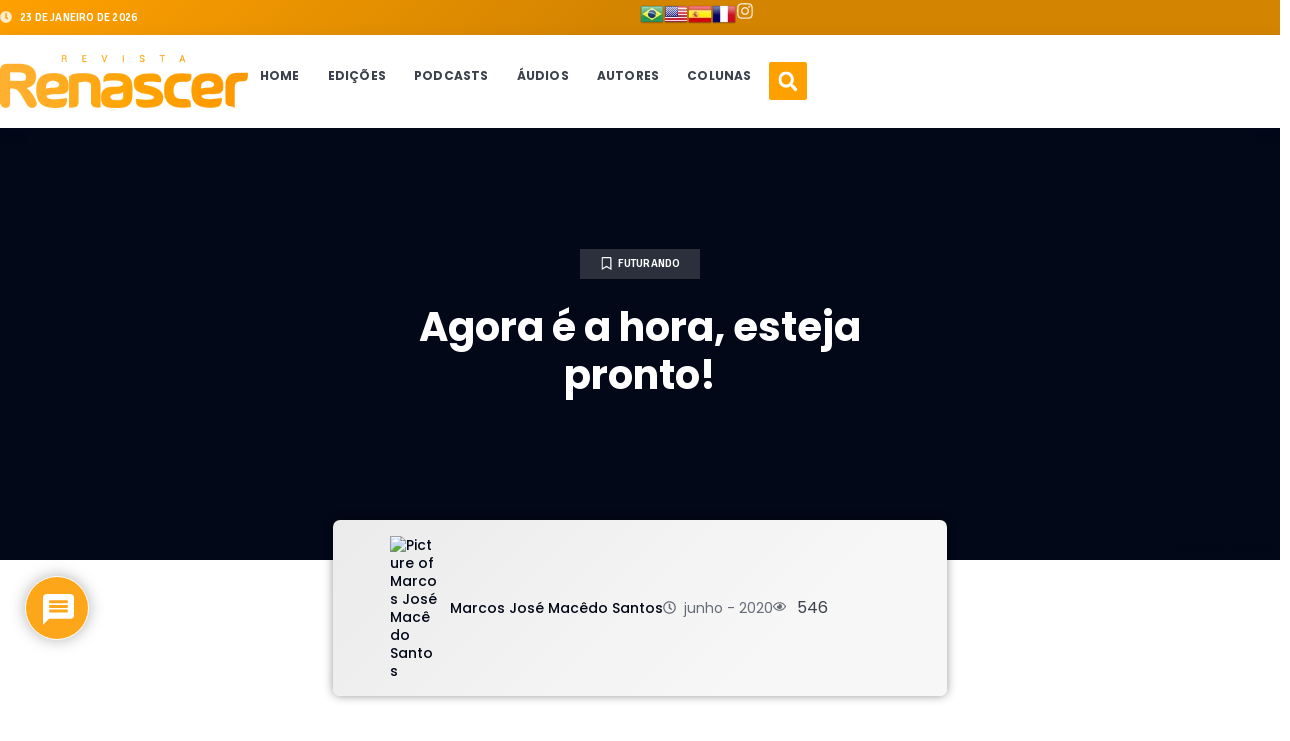

--- FILE ---
content_type: text/html; charset=UTF-8
request_url: https://revistarenascer.com/agora-e-a-hora-esteja-pronto/
body_size: 58055
content:
<!doctype html>
<html lang="pt-BR">
<head>
<meta name="viewport" content="width=device-width, initial-scale=1.0">
<meta charset="UTF-8">
<meta name='robots' content='index, follow, max-image-preview:large, max-snippet:-1, max-video-preview:-1' />
<meta name="description" content="Um  grande ponto de interrogação que nos deixa inquietos e tem gerado inúmeros conflitos na alma nos dias atuais e em toda história da humanidade..." />
<meta property="og:locale" content="pt_BR" />
<meta property="og:type" content="article" />
<meta property="og:title" content="Agora é a hora, esteja pronto!" />
<meta property="og:description" content="Um  grande ponto de interrogação que nos deixa inquietos e tem gerado inúmeros conflitos na alma nos dias atuais e em toda história da humanidade..." />
<meta property="og:url" content="https://revistarenascer.com/agora-e-a-hora-esteja-pronto/" />
<meta property="og:site_name" content="Revista Renascer Versão Digital" />
<meta property="article:publisher" content="https://www.facebook.com/renascereditora" />
<meta property="article:published_time" content="2020-06-01T11:00:58+00:00" />
<meta property="article:modified_time" content="2020-06-08T13:41:50+00:00" />
<meta property="og:image" content="https://revistarenascer.com/wp-content/uploads/2020/06/futurando-edicao50-1024x614.png" />
<meta property="og:image:width" content="1024" />
<meta property="og:image:height" content="614" />
<meta property="og:image:type" content="image/png" />
<meta name="author" content="Marcos José Macêdo Santos" />
<meta name="twitter:card" content="summary_large_image" />
<meta name="twitter:label1" content="Escrito por" />
<meta name="twitter:data1" content="Marcos José Macêdo Santos" />
<meta name="twitter:label2" content="Est. tempo de leitura" />
<meta name="twitter:data2" content="2 minutos" />
<meta name="generator" content="WordPress 6.9" />
<meta name="generator" content="Site Kit by Google 1.168.0" />
<meta name="generator" content="Elementor 3.26.3; features: e_font_icon_svg, additional_custom_breakpoints, e_element_cache; settings: css_print_method-external, google_font-enabled, font_display-auto">
<meta name="facebook-domain-verification" content="9tj87d5uegn33r6q07h2kzbqs7m1it" />
<meta name="msapplication-TileImage" content="https://revistarenascer.com/wp-content/uploads/2021/02/cropped-logo-revista-renascer-270x270.png" />



<script id="bv-lazyload-images" data-cfasync="false" bv-exclude="true">var __defProp=Object.defineProperty;var __name=(target,value)=>__defProp(target,"name",{value,configurable:!0});var bv_lazyload_event_listener="readystatechange",bv_lazyload_events=["mousemove","click","keydown","wheel","touchmove","touchend"],bv_use_srcset_attr=!1,bv_style_observer,img_observer,picture_lazy_observer;bv_lazyload_event_listener=="load"?window.addEventListener("load",event=>{handle_lazyload_images()}):bv_lazyload_event_listener=="readystatechange"&&document.addEventListener("readystatechange",event=>{document.readyState==="interactive"&&handle_lazyload_images()});function add_lazyload_image_event_listeners(handle_lazyload_images2){bv_lazyload_events.forEach(function(event){document.addEventListener(event,handle_lazyload_images2,!0)})}__name(add_lazyload_image_event_listeners,"add_lazyload_image_event_listeners");function remove_lazyload_image_event_listeners(){bv_lazyload_events.forEach(function(event){document.removeEventListener(event,handle_lazyload_images,!0)})}__name(remove_lazyload_image_event_listeners,"remove_lazyload_image_event_listeners");function bv_replace_lazyloaded_image_url(element2){let src_value=element2.getAttribute("bv-data-src"),srcset_value=element2.getAttribute("bv-data-srcset"),currentSrc=element2.getAttribute("src");currentSrc&&currentSrc.startsWith("data:image/svg+xml")&&(bv_use_srcset_attr&&srcset_value&&element2.setAttribute("srcset",srcset_value),src_value&&element2.setAttribute("src",src_value))}__name(bv_replace_lazyloaded_image_url,"bv_replace_lazyloaded_image_url");function bv_replace_inline_style_image_url(element2){let bv_style_attr=element2.getAttribute("bv-data-style");if(console.log(bv_style_attr),bv_style_attr){let currentStyles=element2.getAttribute("style")||"",newStyle=currentStyles+(currentStyles?";":"")+bv_style_attr;element2.setAttribute("style",newStyle)}else console.log("BV_STYLE_ATTRIBUTE_NOT_FOUND : "+entry)}__name(bv_replace_inline_style_image_url,"bv_replace_inline_style_image_url");function handleLazyloadImages(entries){entries.map(entry2=>{entry2.isIntersecting&&(bv_replace_lazyloaded_image_url(entry2.target),img_observer.unobserve(entry2.target))})}__name(handleLazyloadImages,"handleLazyloadImages");function handleOnscreenInlineStyleImages(entries){entries.map(entry2=>{entry2.isIntersecting&&(bv_replace_inline_style_image_url(entry2.target),bv_style_observer.unobserve(entry2.target))})}__name(handleOnscreenInlineStyleImages,"handleOnscreenInlineStyleImages");function handlePictureTags(entries){entries.map(entry2=>{entry2.isIntersecting&&(bv_replace_picture_tag_url(entry2.target),picture_lazy_observer.unobserve(entry2.target))})}__name(handlePictureTags,"handlePictureTags");function bv_replace_picture_tag_url(element2){const child_elements=element2.children;for(let i=0;i<child_elements.length;i++){let child_elem=child_elements[i],_srcset=child_elem.getAttribute("bv-data-srcset"),_src=child_elem.getAttribute("bv-data-src");_srcset&&child_elem.setAttribute("srcset",_srcset),_src&&child_elem.setAttribute("src",_src),bv_replace_picture_tag_url(child_elem)}}__name(bv_replace_picture_tag_url,"bv_replace_picture_tag_url"),"IntersectionObserver"in window&&(bv_style_observer=new IntersectionObserver(handleOnscreenInlineStyleImages),img_observer=new IntersectionObserver(handleLazyloadImages),picture_lazy_observer=new IntersectionObserver(handlePictureTags));function handle_lazyload_images(){"IntersectionObserver"in window?(document.querySelectorAll(".bv-lazyload-bg-style").forEach(target_element=>{bv_style_observer.observe(target_element)}),document.querySelectorAll(".bv-lazyload-tag-img").forEach(img_element=>{img_observer.observe(img_element)}),document.querySelectorAll(".bv-lazyload-picture").forEach(picture_element=>{picture_lazy_observer.observe(picture_element)})):(document.querySelectorAll(".bv-lazyload-bg-style").forEach(target_element=>{bv_replace_inline_style_image_url(target_element)}),document.querySelectorAll(".bv-lazyload-tag-img").forEach(target_element=>{bv_replace_lazyloaded_image_url(target_element)}),document.querySelectorAll(".bv-lazyload-picture").forEach(picture_element=>{bv_replace_picture_tag_url(element)}))}__name(handle_lazyload_images,"handle_lazyload_images");
</script>

<script id="bv-web-worker" type="javascript/worker" data-cfasync="false" bv-exclude="true">var __defProp=Object.defineProperty;var __name=(target,value)=>__defProp(target,"name",{value,configurable:!0});self.onmessage=function(e){var counter=e.data.fetch_urls.length;e.data.fetch_urls.forEach(function(fetch_url){loadUrl(fetch_url,function(){console.log("DONE: "+fetch_url),counter=counter-1,counter===0&&self.postMessage({status:"SUCCESS"})})})};async function loadUrl(fetch_url,callback){try{var request=new Request(fetch_url,{mode:"no-cors",redirect:"follow"});await fetch(request),callback()}catch(fetchError){console.log("Fetch Error loading URL:",fetchError);try{var xhr=new XMLHttpRequest;xhr.onerror=callback,xhr.onload=callback,xhr.responseType="blob",xhr.open("GET",fetch_url,!0),xhr.send()}catch(xhrError){console.log("XHR Error loading URL:",xhrError),callback()}}}__name(loadUrl,"loadUrl");
</script>
<script id="bv-web-worker-handler" data-cfasync="false" bv-exclude="true">var __defProp=Object.defineProperty;var __name=(target,value)=>__defProp(target,"name",{value,configurable:!0});if(typeof scriptAttrs<"u"&&Array.isArray(scriptAttrs)&&scriptAttrs.length>0){const lastElement=scriptAttrs[scriptAttrs.length-1];if(lastElement.attrs&&lastElement.attrs.id==="bv-trigger-listener"){var bv_custom_ready_state_value="loading";Object.defineProperty(document,"readyState",{get:__name(function(){return bv_custom_ready_state_value},"get"),set:__name(function(){},"set")})}}if(typeof scriptAttrs>"u"||!Array.isArray(scriptAttrs))var scriptAttrs=[];if(typeof linkStyleAttrs>"u"||!Array.isArray(linkStyleAttrs))var linkStyleAttrs=[];function isMobileDevice(){return window.innerWidth<=500}__name(isMobileDevice,"isMobileDevice");var js_dom_loaded=!1;document.addEventListener("DOMContentLoaded",()=>{js_dom_loaded=!0});const EVENTS=["mousemove","click","keydown","wheel","touchmove","touchend"];var scriptUrls=[],styleUrls=[],bvEventCalled=!1,workerFinished=!1,functionExec=!1,scriptsInjected=!1,stylesInjected=!1,bv_load_event_fired=!1,autoInjectTimerStarted=!1;const BV_AUTO_INJECT_ENABLED=!0,BV_DESKTOP_AUTO_INJECT_DELAY=1e3,BV_MOBILE_AUTO_INJECT_DELAY=1e4,BV_WORKER_TIMEOUT_DURATION=3e3;scriptAttrs.forEach((scriptAttr,index)=>{scriptAttr.attrs.src&&!scriptAttr.attrs.src.includes("data:text/javascript")&&(scriptUrls[index]=scriptAttr.attrs.src)}),linkStyleAttrs.forEach((linkAttr,index)=>{styleUrls[index]=linkAttr.attrs.href});var fetchUrls=scriptUrls.concat(styleUrls);function addEventListeners(bvEventHandler2){EVENTS.forEach(function(event){document.addEventListener(event,bvEventFired,!0),document.addEventListener(event,bvEventHandler2,!0)})}__name(addEventListeners,"addEventListeners");function removeEventListeners(){EVENTS.forEach(function(event){document.removeEventListener(event,bvEventHandler,!0)})}__name(removeEventListeners,"removeEventListeners");function bvEventFired(){bvEventCalled||(bvEventCalled=!0,workerFinished=!0)}__name(bvEventFired,"bvEventFired");function bvGetElement(attributes,element){Object.keys(attributes).forEach(function(attr){attr==="async"?element.async=attributes[attr]:attr==="innerHTML"?element.innerHTML=atob(attributes[attr]):element.setAttribute(attr,attributes[attr])})}__name(bvGetElement,"bvGetElement");function bvAddElement(attr,element){var attributes=attr.attrs;if(attributes.bv_inline_delayed){let bvScriptId=attr.bv_unique_id,bvScriptElement=document.querySelector("[bv_unique_id='"+bvScriptId+"']");bvScriptElement?(!attributes.innerHTML&&!attributes.src&&bvScriptElement.textContent.trim()!==""&&(attributes.src="data:text/javascript;base64, "+btoa(unescape(encodeURIComponent(bvScriptElement.textContent)))),bvGetElement(attributes,element),bvScriptElement.after(element)):console.log(`Script not found for ${bvScriptId}`)}else{bvGetElement(attributes,element);var templateId=attr.bv_unique_id,targetElement=document.querySelector("[id='"+templateId+"']");targetElement&&targetElement.after(element)}}__name(bvAddElement,"bvAddElement");function injectStyles(){if(stylesInjected){console.log("Styles already injected, skipping");return}stylesInjected=!0,document.querySelectorAll('style[type="bv_inline_delayed_css"], template[id]').forEach(element=>{if(element.tagName.toLowerCase()==="style"){var new_style=document.createElement("style");new_style.type="text/css",new_style.textContent=element.textContent,element.after(new_style),new_style.parentNode?element.remove():console.log("PARENT NODE NOT FOUND")}else if(element.tagName.toLowerCase()==="template"){var templateId=element.id,linkStyleAttr=linkStyleAttrs.find(attr=>attr.bv_unique_id===templateId);if(linkStyleAttr){var link=document.createElement("link");bvAddElement(linkStyleAttr,link),element.parentNode&&element.parentNode.replaceChild(link,element),console.log("EXTERNAL STYLE ADDED")}else console.log(`No linkStyleAttr found for template ID ${templateId}`)}}),linkStyleAttrs.forEach((linkStyleAttr,index)=>{console.log("STYLE ADDED");var element=document.createElement("link");bvAddElement(linkStyleAttr,element)})}__name(injectStyles,"injectStyles");function injectScripts(){if(scriptsInjected){console.log("Scripts already injected, skipping");return}scriptsInjected=!0;let last_script_element;scriptAttrs.forEach((scriptAttr,index)=>{if(bv_custom_ready_state_value==="loading"&&scriptAttr.attrs&&scriptAttr.attrs.is_first_defer_element===!0)if(last_script_element){const readyStateScript=document.createElement("script");readyStateScript.src="data:text/javascript;base64, "+btoa(unescape(encodeURIComponent("bv_custom_ready_state_value = 'interactive';"))),readyStateScript.async=!1,last_script_element.after(readyStateScript)}else bv_custom_ready_state_value="interactive",console.log('Ready state manually set to "interactive"');console.log("JS ADDED");var element=document.createElement("script");last_script_element=element,bvAddElement(scriptAttr,element)})}__name(injectScripts,"injectScripts");function bvEventHandler(){console.log("EVENT FIRED"),js_dom_loaded&&bvEventCalled&&workerFinished&&!functionExec&&(functionExec=!0,injectStyles(),injectScripts(),removeEventListeners())}__name(bvEventHandler,"bvEventHandler");function autoInjectScriptsAfterLoad(){js_dom_loaded&&workerFinished&&!scriptsInjected&&!stylesInjected&&(console.log("Auto-injecting styles and scripts after timer"),injectStyles(),injectScripts())}__name(autoInjectScriptsAfterLoad,"autoInjectScriptsAfterLoad");function startAutoInjectTimer(){if(BV_AUTO_INJECT_ENABLED&&!autoInjectTimerStarted&&bv_load_event_fired&&!bvEventCalled){autoInjectTimerStarted=!0;var delay=isMobileDevice()?BV_MOBILE_AUTO_INJECT_DELAY:BV_DESKTOP_AUTO_INJECT_DELAY;console.log("Starting auto-inject timer with delay: "+delay+"ms"),setTimeout(function(){autoInjectScriptsAfterLoad()},delay)}}__name(startAutoInjectTimer,"startAutoInjectTimer"),addEventListeners(bvEventHandler);var requestObject=window.URL||window.webkitURL,bvWorker=new Worker(requestObject.createObjectURL(new Blob([document.getElementById("bv-web-worker").textContent],{type:"text/javascript"})));bvWorker.onmessage=function(e){e.data.status==="SUCCESS"&&(console.log("WORKER_FINISHED"),workerFinished=!0,bvEventHandler(),startAutoInjectTimer())},addEventListener("load",()=>{bvEventHandler(),bv_call_fetch_urls(),bv_load_event_fired=!0});function bv_call_fetch_urls(){!bv_load_event_fired&&!workerFinished&&(bvWorker.postMessage({fetch_urls:fetchUrls}),bv_initiate_worker_timer())}__name(bv_call_fetch_urls,"bv_call_fetch_urls"),setTimeout(function(){bv_call_fetch_urls()},5e3);function bv_initiate_worker_timer(){setTimeout(function(){workerFinished||(console.log("WORKER_TIMEDOUT"),workerFinished=!0,bvWorker.terminate()),bvEventHandler(),startAutoInjectTimer()},BV_WORKER_TIMEOUT_DURATION)}__name(bv_initiate_worker_timer,"bv_initiate_worker_timer");
</script>

	
	
	<link rel="profile" href="https://gmpg.org/xfn/11">
	

	
	<title>Agora é a hora, esteja pronto! - Revista Renascer Versão Digital</title>
	
	<link rel="canonical" href="https://revistarenascer.com/agora-e-a-hora-esteja-pronto/" />
	
	
	
	
	
	
	
	
	
	
	
	
	
	
	
	
	
	
	
	<script type="application/ld+json" class="yoast-schema-graph">{"@context":"https://schema.org","@graph":[{"@type":"Article","@id":"https://revistarenascer.com/agora-e-a-hora-esteja-pronto/#article","isPartOf":{"@id":"https://revistarenascer.com/agora-e-a-hora-esteja-pronto/"},"author":{"name":"Marcos José Macêdo Santos","@id":"https://revistarenascer.com/#/schema/person/7f97547da69696d3e1b4163a41b06032"},"headline":"Agora é a hora, esteja pronto!","datePublished":"2020-06-01T11:00:58+00:00","dateModified":"2020-06-08T13:41:50+00:00","mainEntityOfPage":{"@id":"https://revistarenascer.com/agora-e-a-hora-esteja-pronto/"},"wordCount":353,"commentCount":0,"publisher":{"@id":"https://revistarenascer.com/#organization"},"image":{"@id":"https://revistarenascer.com/agora-e-a-hora-esteja-pronto/#primaryimage"},"thumbnailUrl":"https://revistarenascer.com/wp-content/uploads/2020/06/futurando-edicao50.png","keywords":["agora é a hora","edicao50","futurando","marcos josé"],"articleSection":["Futurando"],"inLanguage":"pt-BR","potentialAction":[{"@type":"CommentAction","name":"Comment","target":["https://revistarenascer.com/agora-e-a-hora-esteja-pronto/#respond"]}]},{"@type":"WebPage","@id":"https://revistarenascer.com/agora-e-a-hora-esteja-pronto/","url":"https://revistarenascer.com/agora-e-a-hora-esteja-pronto/","name":"Agora é a hora, esteja pronto! - Revista Renascer Versão Digital","isPartOf":{"@id":"https://revistarenascer.com/#website"},"primaryImageOfPage":{"@id":"https://revistarenascer.com/agora-e-a-hora-esteja-pronto/#primaryimage"},"image":{"@id":"https://revistarenascer.com/agora-e-a-hora-esteja-pronto/#primaryimage"},"thumbnailUrl":"https://revistarenascer.com/wp-content/uploads/2020/06/futurando-edicao50.png","datePublished":"2020-06-01T11:00:58+00:00","dateModified":"2020-06-08T13:41:50+00:00","description":"Um  grande ponto de interrogação que nos deixa inquietos e tem gerado inúmeros conflitos na alma nos dias atuais e em toda história da humanidade...","breadcrumb":{"@id":"https://revistarenascer.com/agora-e-a-hora-esteja-pronto/#breadcrumb"},"inLanguage":"pt-BR","potentialAction":[{"@type":"ReadAction","target":["https://revistarenascer.com/agora-e-a-hora-esteja-pronto/"]}]},{"@type":"ImageObject","inLanguage":"pt-BR","@id":"https://revistarenascer.com/agora-e-a-hora-esteja-pronto/#primaryimage","url":"https://revistarenascer.com/wp-content/uploads/2020/06/futurando-edicao50.png","contentUrl":"https://revistarenascer.com/wp-content/uploads/2020/06/futurando-edicao50.png","width":1600,"height":960,"caption":"agora é a hora"},{"@type":"BreadcrumbList","@id":"https://revistarenascer.com/agora-e-a-hora-esteja-pronto/#breadcrumb","itemListElement":[{"@type":"ListItem","position":1,"name":"Início","item":"https://revistarenascer.com/"},{"@type":"ListItem","position":2,"name":"Agora é a hora, esteja pronto!"}]},{"@type":"WebSite","@id":"https://revistarenascer.com/#website","url":"https://revistarenascer.com/","name":"Revista Renascer","description":"Notícias, artigos e informação.","publisher":{"@id":"https://revistarenascer.com/#organization"},"potentialAction":[{"@type":"SearchAction","target":{"@type":"EntryPoint","urlTemplate":"https://revistarenascer.com/?s={search_term_string}"},"query-input":{"@type":"PropertyValueSpecification","valueRequired":true,"valueName":"search_term_string"}}],"inLanguage":"pt-BR"},{"@type":"Organization","@id":"https://revistarenascer.com/#organization","name":"Revista Renascer","url":"https://revistarenascer.com/","logo":{"@type":"ImageObject","inLanguage":"pt-BR","@id":"https://revistarenascer.com/#/schema/logo/image/","url":"https://revistarenascer.com/wp-content/uploads/2019/12/logo-ibr-png_800x400.png","contentUrl":"https://revistarenascer.com/wp-content/uploads/2019/12/logo-ibr-png_800x400.png","width":800,"height":400,"caption":"Revista Renascer"},"image":{"@id":"https://revistarenascer.com/#/schema/logo/image/"},"sameAs":["https://www.facebook.com/renascereditora","https://www.instagram.com/revistarenasceribr/"]},{"@type":"Person","@id":"https://revistarenascer.com/#/schema/person/7f97547da69696d3e1b4163a41b06032","name":"Marcos José Macêdo Santos","image":{"@type":"ImageObject","inLanguage":"pt-BR","@id":"https://revistarenascer.com/#/schema/person/image/","url":"https://revistarenascer.com/wp-content/uploads/2020/06/marcos-jose-perfil-150x150.png","contentUrl":"https://revistarenascer.com/wp-content/uploads/2020/06/marcos-jose-perfil-150x150.png","caption":"Marcos José Macêdo Santos"},"description":"Palestrante, Coach, Fisioterapeuta e pastor na Igreja Batista Renascer de Goiatuba – Goiás. Instagram: @marcosjose.coach","url":"https://revistarenascer.com/autor/marcosjose/"}]}</script>
	


<link rel='dns-prefetch' href='//www.google.com' />
<link rel='dns-prefetch' href='//www.googletagmanager.com' />
<link rel="alternate" type="application/rss+xml" title="Feed para Revista Renascer Versão Digital &raquo;" href="https://revistarenascer.com/feed/" />
<link rel="alternate" type="application/rss+xml" title="Feed de comentários para Revista Renascer Versão Digital &raquo;" href="https://revistarenascer.com/comments/feed/" />
<link rel="alternate" type="application/rss+xml" title="Feed de comentários para Revista Renascer Versão Digital &raquo; Agora é a hora, esteja pronto!" href="https://revistarenascer.com/agora-e-a-hora-esteja-pronto/feed/" />
<link rel="alternate" title="oEmbed (JSON)" type="application/json+oembed" href="https://revistarenascer.com/wp-json/oembed/1.0/embed?url=https%3A%2F%2Frevistarenascer.com%2Fagora-e-a-hora-esteja-pronto%2F" />
<link rel="alternate" title="oEmbed (XML)" type="text/xml+oembed" href="https://revistarenascer.com/wp-json/oembed/1.0/embed?url=https%3A%2F%2Frevistarenascer.com%2Fagora-e-a-hora-esteja-pronto%2F&#038;format=xml" />
<style id='wp-img-auto-sizes-contain-inline-css'>
img:is([sizes=auto i],[sizes^="auto," i]){contain-intrinsic-size:3000px 1500px}
/*# sourceURL=wp-img-auto-sizes-contain-inline-css */
</style>
<style id='wp-emoji-styles-inline-css'>

	img.wp-smiley, img.emoji {
		display: inline !important;
		border: none !important;
		box-shadow: none !important;
		height: 1em !important;
		width: 1em !important;
		margin: 0 0.07em !important;
		vertical-align: -0.1em !important;
		background: none !important;
		padding: 0 !important;
	}
/*# sourceURL=wp-emoji-styles-inline-css */
</style>
<link rel='stylesheet' id='wp-block-library-css' href='https://revistarenascer.com/wp-includes/css/dist/block-library/style.min.css?ver=6.9' media='all' />
<style id='global-styles-inline-css'>
:root{--wp--preset--aspect-ratio--square: 1;--wp--preset--aspect-ratio--4-3: 4/3;--wp--preset--aspect-ratio--3-4: 3/4;--wp--preset--aspect-ratio--3-2: 3/2;--wp--preset--aspect-ratio--2-3: 2/3;--wp--preset--aspect-ratio--16-9: 16/9;--wp--preset--aspect-ratio--9-16: 9/16;--wp--preset--color--black: #000000;--wp--preset--color--cyan-bluish-gray: #abb8c3;--wp--preset--color--white: #ffffff;--wp--preset--color--pale-pink: #f78da7;--wp--preset--color--vivid-red: #cf2e2e;--wp--preset--color--luminous-vivid-orange: #ff6900;--wp--preset--color--luminous-vivid-amber: #fcb900;--wp--preset--color--light-green-cyan: #7bdcb5;--wp--preset--color--vivid-green-cyan: #00d084;--wp--preset--color--pale-cyan-blue: #8ed1fc;--wp--preset--color--vivid-cyan-blue: #0693e3;--wp--preset--color--vivid-purple: #9b51e0;--wp--preset--gradient--vivid-cyan-blue-to-vivid-purple: linear-gradient(135deg,rgb(6,147,227) 0%,rgb(155,81,224) 100%);--wp--preset--gradient--light-green-cyan-to-vivid-green-cyan: linear-gradient(135deg,rgb(122,220,180) 0%,rgb(0,208,130) 100%);--wp--preset--gradient--luminous-vivid-amber-to-luminous-vivid-orange: linear-gradient(135deg,rgb(252,185,0) 0%,rgb(255,105,0) 100%);--wp--preset--gradient--luminous-vivid-orange-to-vivid-red: linear-gradient(135deg,rgb(255,105,0) 0%,rgb(207,46,46) 100%);--wp--preset--gradient--very-light-gray-to-cyan-bluish-gray: linear-gradient(135deg,rgb(238,238,238) 0%,rgb(169,184,195) 100%);--wp--preset--gradient--cool-to-warm-spectrum: linear-gradient(135deg,rgb(74,234,220) 0%,rgb(151,120,209) 20%,rgb(207,42,186) 40%,rgb(238,44,130) 60%,rgb(251,105,98) 80%,rgb(254,248,76) 100%);--wp--preset--gradient--blush-light-purple: linear-gradient(135deg,rgb(255,206,236) 0%,rgb(152,150,240) 100%);--wp--preset--gradient--blush-bordeaux: linear-gradient(135deg,rgb(254,205,165) 0%,rgb(254,45,45) 50%,rgb(107,0,62) 100%);--wp--preset--gradient--luminous-dusk: linear-gradient(135deg,rgb(255,203,112) 0%,rgb(199,81,192) 50%,rgb(65,88,208) 100%);--wp--preset--gradient--pale-ocean: linear-gradient(135deg,rgb(255,245,203) 0%,rgb(182,227,212) 50%,rgb(51,167,181) 100%);--wp--preset--gradient--electric-grass: linear-gradient(135deg,rgb(202,248,128) 0%,rgb(113,206,126) 100%);--wp--preset--gradient--midnight: linear-gradient(135deg,rgb(2,3,129) 0%,rgb(40,116,252) 100%);--wp--preset--font-size--small: 13px;--wp--preset--font-size--medium: 20px;--wp--preset--font-size--large: 36px;--wp--preset--font-size--x-large: 42px;--wp--preset--spacing--20: 0.44rem;--wp--preset--spacing--30: 0.67rem;--wp--preset--spacing--40: 1rem;--wp--preset--spacing--50: 1.5rem;--wp--preset--spacing--60: 2.25rem;--wp--preset--spacing--70: 3.38rem;--wp--preset--spacing--80: 5.06rem;--wp--preset--shadow--natural: 6px 6px 9px rgba(0, 0, 0, 0.2);--wp--preset--shadow--deep: 12px 12px 50px rgba(0, 0, 0, 0.4);--wp--preset--shadow--sharp: 6px 6px 0px rgba(0, 0, 0, 0.2);--wp--preset--shadow--outlined: 6px 6px 0px -3px rgb(255, 255, 255), 6px 6px rgb(0, 0, 0);--wp--preset--shadow--crisp: 6px 6px 0px rgb(0, 0, 0);}:where(.is-layout-flex){gap: 0.5em;}:where(.is-layout-grid){gap: 0.5em;}body .is-layout-flex{display: flex;}.is-layout-flex{flex-wrap: wrap;align-items: center;}.is-layout-flex > :is(*, div){margin: 0;}body .is-layout-grid{display: grid;}.is-layout-grid > :is(*, div){margin: 0;}:where(.wp-block-columns.is-layout-flex){gap: 2em;}:where(.wp-block-columns.is-layout-grid){gap: 2em;}:where(.wp-block-post-template.is-layout-flex){gap: 1.25em;}:where(.wp-block-post-template.is-layout-grid){gap: 1.25em;}.has-black-color{color: var(--wp--preset--color--black) !important;}.has-cyan-bluish-gray-color{color: var(--wp--preset--color--cyan-bluish-gray) !important;}.has-white-color{color: var(--wp--preset--color--white) !important;}.has-pale-pink-color{color: var(--wp--preset--color--pale-pink) !important;}.has-vivid-red-color{color: var(--wp--preset--color--vivid-red) !important;}.has-luminous-vivid-orange-color{color: var(--wp--preset--color--luminous-vivid-orange) !important;}.has-luminous-vivid-amber-color{color: var(--wp--preset--color--luminous-vivid-amber) !important;}.has-light-green-cyan-color{color: var(--wp--preset--color--light-green-cyan) !important;}.has-vivid-green-cyan-color{color: var(--wp--preset--color--vivid-green-cyan) !important;}.has-pale-cyan-blue-color{color: var(--wp--preset--color--pale-cyan-blue) !important;}.has-vivid-cyan-blue-color{color: var(--wp--preset--color--vivid-cyan-blue) !important;}.has-vivid-purple-color{color: var(--wp--preset--color--vivid-purple) !important;}.has-black-background-color{background-color: var(--wp--preset--color--black) !important;}.has-cyan-bluish-gray-background-color{background-color: var(--wp--preset--color--cyan-bluish-gray) !important;}.has-white-background-color{background-color: var(--wp--preset--color--white) !important;}.has-pale-pink-background-color{background-color: var(--wp--preset--color--pale-pink) !important;}.has-vivid-red-background-color{background-color: var(--wp--preset--color--vivid-red) !important;}.has-luminous-vivid-orange-background-color{background-color: var(--wp--preset--color--luminous-vivid-orange) !important;}.has-luminous-vivid-amber-background-color{background-color: var(--wp--preset--color--luminous-vivid-amber) !important;}.has-light-green-cyan-background-color{background-color: var(--wp--preset--color--light-green-cyan) !important;}.has-vivid-green-cyan-background-color{background-color: var(--wp--preset--color--vivid-green-cyan) !important;}.has-pale-cyan-blue-background-color{background-color: var(--wp--preset--color--pale-cyan-blue) !important;}.has-vivid-cyan-blue-background-color{background-color: var(--wp--preset--color--vivid-cyan-blue) !important;}.has-vivid-purple-background-color{background-color: var(--wp--preset--color--vivid-purple) !important;}.has-black-border-color{border-color: var(--wp--preset--color--black) !important;}.has-cyan-bluish-gray-border-color{border-color: var(--wp--preset--color--cyan-bluish-gray) !important;}.has-white-border-color{border-color: var(--wp--preset--color--white) !important;}.has-pale-pink-border-color{border-color: var(--wp--preset--color--pale-pink) !important;}.has-vivid-red-border-color{border-color: var(--wp--preset--color--vivid-red) !important;}.has-luminous-vivid-orange-border-color{border-color: var(--wp--preset--color--luminous-vivid-orange) !important;}.has-luminous-vivid-amber-border-color{border-color: var(--wp--preset--color--luminous-vivid-amber) !important;}.has-light-green-cyan-border-color{border-color: var(--wp--preset--color--light-green-cyan) !important;}.has-vivid-green-cyan-border-color{border-color: var(--wp--preset--color--vivid-green-cyan) !important;}.has-pale-cyan-blue-border-color{border-color: var(--wp--preset--color--pale-cyan-blue) !important;}.has-vivid-cyan-blue-border-color{border-color: var(--wp--preset--color--vivid-cyan-blue) !important;}.has-vivid-purple-border-color{border-color: var(--wp--preset--color--vivid-purple) !important;}.has-vivid-cyan-blue-to-vivid-purple-gradient-background{background: var(--wp--preset--gradient--vivid-cyan-blue-to-vivid-purple) !important;}.has-light-green-cyan-to-vivid-green-cyan-gradient-background{background: var(--wp--preset--gradient--light-green-cyan-to-vivid-green-cyan) !important;}.has-luminous-vivid-amber-to-luminous-vivid-orange-gradient-background{background: var(--wp--preset--gradient--luminous-vivid-amber-to-luminous-vivid-orange) !important;}.has-luminous-vivid-orange-to-vivid-red-gradient-background{background: var(--wp--preset--gradient--luminous-vivid-orange-to-vivid-red) !important;}.has-very-light-gray-to-cyan-bluish-gray-gradient-background{background: var(--wp--preset--gradient--very-light-gray-to-cyan-bluish-gray) !important;}.has-cool-to-warm-spectrum-gradient-background{background: var(--wp--preset--gradient--cool-to-warm-spectrum) !important;}.has-blush-light-purple-gradient-background{background: var(--wp--preset--gradient--blush-light-purple) !important;}.has-blush-bordeaux-gradient-background{background: var(--wp--preset--gradient--blush-bordeaux) !important;}.has-luminous-dusk-gradient-background{background: var(--wp--preset--gradient--luminous-dusk) !important;}.has-pale-ocean-gradient-background{background: var(--wp--preset--gradient--pale-ocean) !important;}.has-electric-grass-gradient-background{background: var(--wp--preset--gradient--electric-grass) !important;}.has-midnight-gradient-background{background: var(--wp--preset--gradient--midnight) !important;}.has-small-font-size{font-size: var(--wp--preset--font-size--small) !important;}.has-medium-font-size{font-size: var(--wp--preset--font-size--medium) !important;}.has-large-font-size{font-size: var(--wp--preset--font-size--large) !important;}.has-x-large-font-size{font-size: var(--wp--preset--font-size--x-large) !important;}
/*# sourceURL=global-styles-inline-css */
</style>

<style id='classic-theme-styles-inline-css'>
/*! This file is auto-generated */
.wp-block-button__link{color:#fff;background-color:#32373c;border-radius:9999px;box-shadow:none;text-decoration:none;padding:calc(.667em + 2px) calc(1.333em + 2px);font-size:1.125em}.wp-block-file__button{background:#32373c;color:#fff;text-decoration:none}
/*# sourceURL=/wp-includes/css/classic-themes.min.css */
</style>
<link rel='stylesheet' id='jet-engine-frontend-css' href='https://revistarenascer.com/wp-content/plugins/jet-engine/assets/css/frontend.css?ver=3.6.2' media='all' />
<link rel='stylesheet' id='ppress-frontend-css' href='https://revistarenascer.com/wp-content/plugins/wp-user-avatar/assets/css/frontend.min.css?ver=4.16.8' media='all' />
<link rel='stylesheet' id='ppress-flatpickr-css' href='https://revistarenascer.com/wp-content/plugins/wp-user-avatar/assets/flatpickr/flatpickr.min.css?ver=4.16.8' media='all' />
<link rel='stylesheet' id='ppress-select2-css' href='https://revistarenascer.com/wp-content/plugins/wp-user-avatar/assets/select2/select2.min.css?ver=6.9' media='all' />
<link rel='stylesheet' id='wpdiscuz-frontend-css-css' href='https://revistarenascer.com/wp-content/plugins/wpdiscuz/themes/default/style.css?ver=7.6.29' media='all' />
<style id='wpdiscuz-frontend-css-inline-css'>
 #wpdcom .wpd-blog-administrator .wpd-comment-label{color:#ffffff;background-color:#00B38F;border:none}#wpdcom .wpd-blog-administrator .wpd-comment-author, #wpdcom .wpd-blog-administrator .wpd-comment-author a{color:#00B38F}#wpdcom.wpd-layout-1 .wpd-comment .wpd-blog-administrator .wpd-avatar img{border-color:#00B38F}#wpdcom.wpd-layout-2 .wpd-comment.wpd-reply .wpd-comment-wrap.wpd-blog-administrator{border-left:3px solid #00B38F}#wpdcom.wpd-layout-2 .wpd-comment .wpd-blog-administrator .wpd-avatar img{border-bottom-color:#00B38F}#wpdcom.wpd-layout-3 .wpd-blog-administrator .wpd-comment-subheader{border-top:1px dashed #00B38F}#wpdcom.wpd-layout-3 .wpd-reply .wpd-blog-administrator .wpd-comment-right{border-left:1px solid #00B38F}#wpdcom .wpd-blog-editor .wpd-comment-label{color:#ffffff;background-color:#00B38F;border:none}#wpdcom .wpd-blog-editor .wpd-comment-author, #wpdcom .wpd-blog-editor .wpd-comment-author a{color:#00B38F}#wpdcom.wpd-layout-1 .wpd-comment .wpd-blog-editor .wpd-avatar img{border-color:#00B38F}#wpdcom.wpd-layout-2 .wpd-comment.wpd-reply .wpd-comment-wrap.wpd-blog-editor{border-left:3px solid #00B38F}#wpdcom.wpd-layout-2 .wpd-comment .wpd-blog-editor .wpd-avatar img{border-bottom-color:#00B38F}#wpdcom.wpd-layout-3 .wpd-blog-editor .wpd-comment-subheader{border-top:1px dashed #00B38F}#wpdcom.wpd-layout-3 .wpd-reply .wpd-blog-editor .wpd-comment-right{border-left:1px solid #00B38F}#wpdcom .wpd-blog-author .wpd-comment-label{color:#ffffff;background-color:#00B38F;border:none}#wpdcom .wpd-blog-author .wpd-comment-author, #wpdcom .wpd-blog-author .wpd-comment-author a{color:#00B38F}#wpdcom.wpd-layout-1 .wpd-comment .wpd-blog-author .wpd-avatar img{border-color:#00B38F}#wpdcom.wpd-layout-2 .wpd-comment .wpd-blog-author .wpd-avatar img{border-bottom-color:#00B38F}#wpdcom.wpd-layout-3 .wpd-blog-author .wpd-comment-subheader{border-top:1px dashed #00B38F}#wpdcom.wpd-layout-3 .wpd-reply .wpd-blog-author .wpd-comment-right{border-left:1px solid #00B38F}#wpdcom .wpd-blog-contributor .wpd-comment-label{color:#ffffff;background-color:#00B38F;border:none}#wpdcom .wpd-blog-contributor .wpd-comment-author, #wpdcom .wpd-blog-contributor .wpd-comment-author a{color:#00B38F}#wpdcom.wpd-layout-1 .wpd-comment .wpd-blog-contributor .wpd-avatar img{border-color:#00B38F}#wpdcom.wpd-layout-2 .wpd-comment .wpd-blog-contributor .wpd-avatar img{border-bottom-color:#00B38F}#wpdcom.wpd-layout-3 .wpd-blog-contributor .wpd-comment-subheader{border-top:1px dashed #00B38F}#wpdcom.wpd-layout-3 .wpd-reply .wpd-blog-contributor .wpd-comment-right{border-left:1px solid #00B38F}#wpdcom .wpd-blog-subscriber .wpd-comment-label{color:#ffffff;background-color:#00B38F;border:none}#wpdcom .wpd-blog-subscriber .wpd-comment-author, #wpdcom .wpd-blog-subscriber .wpd-comment-author a{color:#00B38F}#wpdcom.wpd-layout-2 .wpd-comment .wpd-blog-subscriber .wpd-avatar img{border-bottom-color:#00B38F}#wpdcom.wpd-layout-3 .wpd-blog-subscriber .wpd-comment-subheader{border-top:1px dashed #00B38F}#wpdcom .wpd-blog-snax_author .wpd-comment-label{color:#ffffff;background-color:#00B38F;border:none}#wpdcom .wpd-blog-snax_author .wpd-comment-author, #wpdcom .wpd-blog-snax_author .wpd-comment-author a{color:#00B38F}#wpdcom.wpd-layout-1 .wpd-comment .wpd-blog-snax_author .wpd-avatar img{border-color:#00B38F}#wpdcom.wpd-layout-2 .wpd-comment .wpd-blog-snax_author .wpd-avatar img{border-bottom-color:#00B38F}#wpdcom.wpd-layout-3 .wpd-blog-snax_author .wpd-comment-subheader{border-top:1px dashed #00B38F}#wpdcom.wpd-layout-3 .wpd-reply .wpd-blog-snax_author .wpd-comment-right{border-left:1px solid #00B38F}#wpdcom .wpd-blog-translator .wpd-comment-label{color:#ffffff;background-color:#00B38F;border:none}#wpdcom .wpd-blog-translator .wpd-comment-author, #wpdcom .wpd-blog-translator .wpd-comment-author a{color:#00B38F}#wpdcom.wpd-layout-1 .wpd-comment .wpd-blog-translator .wpd-avatar img{border-color:#00B38F}#wpdcom.wpd-layout-2 .wpd-comment .wpd-blog-translator .wpd-avatar img{border-bottom-color:#00B38F}#wpdcom.wpd-layout-3 .wpd-blog-translator .wpd-comment-subheader{border-top:1px dashed #00B38F}#wpdcom.wpd-layout-3 .wpd-reply .wpd-blog-translator .wpd-comment-right{border-left:1px solid #00B38F}#wpdcom .wpd-blog-wpseo_manager .wpd-comment-label{color:#ffffff;background-color:#00B38F;border:none}#wpdcom .wpd-blog-wpseo_manager .wpd-comment-author, #wpdcom .wpd-blog-wpseo_manager .wpd-comment-author a{color:#00B38F}#wpdcom.wpd-layout-1 .wpd-comment .wpd-blog-wpseo_manager .wpd-avatar img{border-color:#00B38F}#wpdcom.wpd-layout-2 .wpd-comment .wpd-blog-wpseo_manager .wpd-avatar img{border-bottom-color:#00B38F}#wpdcom.wpd-layout-3 .wpd-blog-wpseo_manager .wpd-comment-subheader{border-top:1px dashed #00B38F}#wpdcom.wpd-layout-3 .wpd-reply .wpd-blog-wpseo_manager .wpd-comment-right{border-left:1px solid #00B38F}#wpdcom .wpd-blog-wpseo_editor .wpd-comment-label{color:#ffffff;background-color:#00B38F;border:none}#wpdcom .wpd-blog-wpseo_editor .wpd-comment-author, #wpdcom .wpd-blog-wpseo_editor .wpd-comment-author a{color:#00B38F}#wpdcom.wpd-layout-1 .wpd-comment .wpd-blog-wpseo_editor .wpd-avatar img{border-color:#00B38F}#wpdcom.wpd-layout-2 .wpd-comment .wpd-blog-wpseo_editor .wpd-avatar img{border-bottom-color:#00B38F}#wpdcom.wpd-layout-3 .wpd-blog-wpseo_editor .wpd-comment-subheader{border-top:1px dashed #00B38F}#wpdcom.wpd-layout-3 .wpd-reply .wpd-blog-wpseo_editor .wpd-comment-right{border-left:1px solid #00B38F}#wpdcom .wpd-blog-post_author .wpd-comment-label{color:#ffffff;background-color:#00B38F;border:none}#wpdcom .wpd-blog-post_author .wpd-comment-author, #wpdcom .wpd-blog-post_author .wpd-comment-author a{color:#00B38F}#wpdcom .wpd-blog-post_author .wpd-avatar img{border-color:#00B38F}#wpdcom.wpd-layout-1 .wpd-comment .wpd-blog-post_author .wpd-avatar img{border-color:#00B38F}#wpdcom.wpd-layout-2 .wpd-comment.wpd-reply .wpd-comment-wrap.wpd-blog-post_author{border-left:3px solid #00B38F}#wpdcom.wpd-layout-2 .wpd-comment .wpd-blog-post_author .wpd-avatar img{border-bottom-color:#00B38F}#wpdcom.wpd-layout-3 .wpd-blog-post_author .wpd-comment-subheader{border-top:1px dashed #00B38F}#wpdcom.wpd-layout-3 .wpd-reply .wpd-blog-post_author .wpd-comment-right{border-left:1px solid #00B38F}#wpdcom .wpd-blog-guest .wpd-comment-label{color:#ffffff;background-color:#00B38F;border:none}#wpdcom .wpd-blog-guest .wpd-comment-author, #wpdcom .wpd-blog-guest .wpd-comment-author a{color:#00B38F}#wpdcom.wpd-layout-3 .wpd-blog-guest .wpd-comment-subheader{border-top:1px dashed #00B38F}#comments, #respond, .comments-area, #wpdcom{}#wpdcom .ql-editor > *{color:#777777}#wpdcom .ql-editor::before{}#wpdcom .ql-toolbar{border:1px solid #DDDDDD;border-top:none}#wpdcom .ql-container{border:1px solid #DDDDDD;border-bottom:none}#wpdcom .wpd-form-row .wpdiscuz-item input[type="text"], #wpdcom .wpd-form-row .wpdiscuz-item input[type="email"], #wpdcom .wpd-form-row .wpdiscuz-item input[type="url"], #wpdcom .wpd-form-row .wpdiscuz-item input[type="color"], #wpdcom .wpd-form-row .wpdiscuz-item input[type="date"], #wpdcom .wpd-form-row .wpdiscuz-item input[type="datetime"], #wpdcom .wpd-form-row .wpdiscuz-item input[type="datetime-local"], #wpdcom .wpd-form-row .wpdiscuz-item input[type="month"], #wpdcom .wpd-form-row .wpdiscuz-item input[type="number"], #wpdcom .wpd-form-row .wpdiscuz-item input[type="time"], #wpdcom textarea, #wpdcom select{border:1px solid #DDDDDD;color:#777777}#wpdcom .wpd-form-row .wpdiscuz-item textarea{border:1px solid #DDDDDD}#wpdcom input::placeholder, #wpdcom textarea::placeholder, #wpdcom input::-moz-placeholder, #wpdcom textarea::-webkit-input-placeholder{}#wpdcom .wpd-comment-text{color:#777777}#wpdcom .wpd-thread-head .wpd-thread-info{border-bottom:2px solid #fe9d00}#wpdcom .wpd-thread-head .wpd-thread-info.wpd-reviews-tab svg{fill:#fe9d00}#wpdcom .wpd-thread-head .wpdiscuz-user-settings{border-bottom:2px solid #fe9d00}#wpdcom .wpd-thread-head .wpdiscuz-user-settings:hover{color:#fe9d00}#wpdcom .wpd-comment .wpd-follow-link:hover{color:#fe9d00}#wpdcom .wpd-comment-status .wpd-sticky{color:#fe9d00}#wpdcom .wpd-thread-filter .wpdf-active{color:#fe9d00;border-bottom-color:#fe9d00}#wpdcom .wpd-comment-info-bar{border:1px dashed #ffb133;background:#fff6e6}#wpdcom .wpd-comment-info-bar .wpd-current-view i{color:#fe9d00}#wpdcom .wpd-filter-view-all:hover{background:#fe9d00}#wpdcom .wpdiscuz-item .wpdiscuz-rating > label{color:#DDDDDD}#wpdcom .wpdiscuz-item .wpdiscuz-rating:not(:checked) > label:hover, .wpdiscuz-rating:not(:checked) > label:hover ~ label{}#wpdcom .wpdiscuz-item .wpdiscuz-rating > input ~ label:hover, #wpdcom .wpdiscuz-item .wpdiscuz-rating > input:not(:checked) ~ label:hover ~ label, #wpdcom .wpdiscuz-item .wpdiscuz-rating > input:not(:checked) ~ label:hover ~ label{color:#FFED85}#wpdcom .wpdiscuz-item .wpdiscuz-rating > input:checked ~ label:hover, #wpdcom .wpdiscuz-item .wpdiscuz-rating > input:checked ~ label:hover, #wpdcom .wpdiscuz-item .wpdiscuz-rating > label:hover ~ input:checked ~ label, #wpdcom .wpdiscuz-item .wpdiscuz-rating > input:checked + label:hover ~ label, #wpdcom .wpdiscuz-item .wpdiscuz-rating > input:checked ~ label:hover ~ label, .wpd-custom-field .wcf-active-star, #wpdcom .wpdiscuz-item .wpdiscuz-rating > input:checked ~ label{color:#FFD700}#wpd-post-rating .wpd-rating-wrap .wpd-rating-stars svg .wpd-star{fill:#DDDDDD}#wpd-post-rating .wpd-rating-wrap .wpd-rating-stars svg .wpd-active{fill:#FFD700}#wpd-post-rating .wpd-rating-wrap .wpd-rate-starts svg .wpd-star{fill:#DDDDDD}#wpd-post-rating .wpd-rating-wrap .wpd-rate-starts:hover svg .wpd-star{fill:#FFED85}#wpd-post-rating.wpd-not-rated .wpd-rating-wrap .wpd-rate-starts svg:hover ~ svg .wpd-star{fill:#DDDDDD}.wpdiscuz-post-rating-wrap .wpd-rating .wpd-rating-wrap .wpd-rating-stars svg .wpd-star{fill:#DDDDDD}.wpdiscuz-post-rating-wrap .wpd-rating .wpd-rating-wrap .wpd-rating-stars svg .wpd-active{fill:#FFD700}#wpdcom .wpd-comment .wpd-follow-active{color:#ff7a00}#wpdcom .page-numbers{color:#555;border:#555 1px solid}#wpdcom span.current{background:#555}#wpdcom.wpd-layout-1 .wpd-new-loaded-comment > .wpd-comment-wrap > .wpd-comment-right{background:#FFFAD6}#wpdcom.wpd-layout-2 .wpd-new-loaded-comment.wpd-comment > .wpd-comment-wrap > .wpd-comment-right{background:#FFFAD6}#wpdcom.wpd-layout-2 .wpd-new-loaded-comment.wpd-comment.wpd-reply > .wpd-comment-wrap > .wpd-comment-right{background:transparent}#wpdcom.wpd-layout-2 .wpd-new-loaded-comment.wpd-comment.wpd-reply > .wpd-comment-wrap{background:#FFFAD6}#wpdcom.wpd-layout-3 .wpd-new-loaded-comment.wpd-comment > .wpd-comment-wrap > .wpd-comment-right{background:#FFFAD6}#wpdcom .wpd-follow:hover i, #wpdcom .wpd-unfollow:hover i, #wpdcom .wpd-comment .wpd-follow-active:hover i{color:#fe9d00}#wpdcom .wpdiscuz-readmore{cursor:pointer;color:#fe9d00}.wpd-custom-field .wcf-pasiv-star, #wpcomm .wpdiscuz-item .wpdiscuz-rating > label{color:#DDDDDD}.wpd-wrapper .wpd-list-item.wpd-active{border-top:3px solid #fe9d00}#wpdcom.wpd-layout-2 .wpd-comment.wpd-reply.wpd-unapproved-comment .wpd-comment-wrap{border-left:3px solid #FFFAD6}#wpdcom.wpd-layout-3 .wpd-comment.wpd-reply.wpd-unapproved-comment .wpd-comment-right{border-left:1px solid #FFFAD6}#wpdcom .wpd-prim-button{background-color:#fe9d00;color:#FFFFFF}#wpdcom .wpd_label__check i.wpdicon-on{color:#fe9d00;border:1px solid #ffce80}#wpd-bubble-wrapper #wpd-bubble-all-comments-count{color:#fe9d00}#wpd-bubble-wrapper > div{background-color:#fe9d00}#wpd-bubble-wrapper > #wpd-bubble #wpd-bubble-add-message{background-color:#fe9d00}#wpd-bubble-wrapper > #wpd-bubble #wpd-bubble-add-message::before{border-left-color:#fe9d00;border-right-color:#fe9d00}#wpd-bubble-wrapper.wpd-right-corner > #wpd-bubble #wpd-bubble-add-message::before{border-left-color:#fe9d00;border-right-color:#fe9d00}.wpd-inline-icon-wrapper path.wpd-inline-icon-first{fill:#fe9d00}.wpd-inline-icon-count{background-color:#fe9d00}.wpd-inline-icon-count::before{border-right-color:#fe9d00}.wpd-inline-form-wrapper::before{border-bottom-color:#fe9d00}.wpd-inline-form-question{background-color:#fe9d00}.wpd-inline-form{background-color:#fe9d00}.wpd-last-inline-comments-wrapper{border-color:#fe9d00}.wpd-last-inline-comments-wrapper::before{border-bottom-color:#fe9d00}.wpd-last-inline-comments-wrapper .wpd-view-all-inline-comments{background:#fe9d00}.wpd-last-inline-comments-wrapper .wpd-view-all-inline-comments:hover,.wpd-last-inline-comments-wrapper .wpd-view-all-inline-comments:active,.wpd-last-inline-comments-wrapper .wpd-view-all-inline-comments:focus{background-color:#fe9d00}#wpdcom .ql-snow .ql-tooltip[data-mode="link"]::before{content:"Digite o link:"}#wpdcom .ql-snow .ql-tooltip.ql-editing a.ql-action::after{content:"Guardar"}.comments-area{width:auto}
/*# sourceURL=wpdiscuz-frontend-css-inline-css */
</style>
<link rel='stylesheet' id='wpdiscuz-fa-css' href='https://revistarenascer.com/wp-content/plugins/wpdiscuz/assets/third-party/font-awesome-5.13.0/css/fa.min.css?ver=7.6.29' media='all' />
<link rel='stylesheet' id='wpdiscuz-combo-css-css' href='https://revistarenascer.com/wp-content/plugins/wpdiscuz/assets/css/wpdiscuz-combo-no_quill.min.css?ver=6.9' media='all' />
<link rel='stylesheet' id='hello-elementor-css' href='https://revistarenascer.com/wp-content/themes/hello-elementor/style.min.css?ver=3.1.1' media='all' />
<link rel='stylesheet' id='hello-elementor-theme-style-css' href='https://revistarenascer.com/wp-content/themes/hello-elementor/theme.min.css?ver=3.1.1' media='all' />
<link rel='stylesheet' id='hello-elementor-header-footer-css' href='https://revistarenascer.com/wp-content/themes/hello-elementor/header-footer.min.css?ver=3.1.1' media='all' />
<link rel='stylesheet' id='elementor-frontend-css' href='https://revistarenascer.com/wp-content/plugins/elementor/assets/css/frontend.min.css?ver=3.26.3' media='all' />
<style id='elementor-frontend-inline-css'>
.elementor-10917 .elementor-element.elementor-element-4eaf5f14:not(.elementor-motion-effects-element-type-background), .elementor-10917 .elementor-element.elementor-element-4eaf5f14 > .elementor-motion-effects-container > .elementor-motion-effects-layer{background-image:url("https://revistarenascer.com/wp-content/uploads/2020/06/futurando-edicao50.png");}
/*# sourceURL=elementor-frontend-inline-css */
</style>
<link rel='stylesheet' id='elementor-post-10850-css' href='https://revistarenascer.com/wp-content/uploads/elementor/css/post-10850.css?ver=1767535381' media='all' />
<link rel='stylesheet' id='widget-icon-list-css' href='https://revistarenascer.com/wp-content/plugins/elementor/assets/css/widget-icon-list.min.css?ver=3.26.3' media='all' />
<link rel='stylesheet' id='e-animation-grow-css' href='https://revistarenascer.com/wp-content/plugins/elementor/assets/lib/animations/styles/e-animation-grow.min.css?ver=3.26.3' media='all' />
<link rel='stylesheet' id='widget-social-icons-css' href='https://revistarenascer.com/wp-content/plugins/elementor/assets/css/widget-social-icons.min.css?ver=3.26.3' media='all' />
<link rel='stylesheet' id='e-apple-webkit-css' href='https://revistarenascer.com/wp-content/plugins/elementor/assets/css/conditionals/apple-webkit.min.css?ver=3.26.3' media='all' />
<link rel='stylesheet' id='widget-image-css' href='https://revistarenascer.com/wp-content/plugins/elementor/assets/css/widget-image.min.css?ver=3.26.3' media='all' />
<link rel='stylesheet' id='widget-nav-menu-css' href='https://revistarenascer.com/wp-content/plugins/elementor-pro/assets/css/widget-nav-menu.min.css?ver=3.26.2' media='all' />
<link rel='stylesheet' id='widget-search-form-css' href='https://revistarenascer.com/wp-content/plugins/elementor-pro/assets/css/widget-search-form.min.css?ver=3.26.2' media='all' />
<link rel='stylesheet' id='e-animation-fadeInDown-css' href='https://revistarenascer.com/wp-content/plugins/elementor/assets/lib/animations/styles/fadeInDown.min.css?ver=3.26.3' media='all' />
<link rel='stylesheet' id='widget-heading-css' href='https://revistarenascer.com/wp-content/plugins/elementor/assets/css/widget-heading.min.css?ver=3.26.3' media='all' />
<link rel='stylesheet' id='widget-form-css' href='https://revistarenascer.com/wp-content/plugins/elementor-pro/assets/css/widget-form.min.css?ver=3.26.2' media='all' />
<link rel='stylesheet' id='e-animation-fadeInUp-css' href='https://revistarenascer.com/wp-content/plugins/elementor/assets/lib/animations/styles/fadeInUp.min.css?ver=3.26.3' media='all' />
<link rel='stylesheet' id='widget-image-box-css' href='https://revistarenascer.com/wp-content/plugins/elementor/assets/css/widget-image-box.min.css?ver=3.26.3' media='all' />
<link rel='stylesheet' id='widget-post-info-css' href='https://revistarenascer.com/wp-content/plugins/elementor-pro/assets/css/widget-post-info.min.css?ver=3.26.2' media='all' />
<link rel='stylesheet' id='widget-divider-css' href='https://revistarenascer.com/wp-content/plugins/elementor/assets/css/widget-divider.min.css?ver=3.26.3' media='all' />
<link rel='stylesheet' id='widget-share-buttons-css' href='https://revistarenascer.com/wp-content/plugins/elementor-pro/assets/css/widget-share-buttons.min.css?ver=3.26.2' media='all' />
<link rel='stylesheet' id='widget-posts-css' href='https://revistarenascer.com/wp-content/plugins/elementor-pro/assets/css/widget-posts.min.css?ver=3.26.2' media='all' />
<link rel='stylesheet' id='font-awesome-5-all-css' href='https://revistarenascer.com/wp-content/plugins/elementor/assets/lib/font-awesome/css/all.min.css?ver=3.26.3' media='all' />
<link rel='stylesheet' id='font-awesome-4-shim-css' href='https://revistarenascer.com/wp-content/plugins/elementor/assets/lib/font-awesome/css/v4-shims.min.css?ver=3.26.3' media='all' />
<link rel='stylesheet' id='elementor-post-8979-css' href='https://revistarenascer.com/wp-content/uploads/elementor/css/post-8979.css?ver=1767535381' media='all' />
<link rel='stylesheet' id='elementor-post-8986-css' href='https://revistarenascer.com/wp-content/uploads/elementor/css/post-8986.css?ver=1767535381' media='all' />
<link rel='stylesheet' id='elementor-post-10917-css' href='https://revistarenascer.com/wp-content/uploads/elementor/css/post-10917.css?ver=1767627383' media='all' />
<link rel='stylesheet' id='elementor-post-10996-css' href='https://revistarenascer.com/wp-content/uploads/elementor/css/post-10996.css?ver=1767535458' media='all' />
<link rel='stylesheet' id='google-fonts-1-css' href='https://fonts.googleapis.com/css?family=Poppins%3A100%2C100italic%2C200%2C200italic%2C300%2C300italic%2C400%2C400italic%2C500%2C500italic%2C600%2C600italic%2C700%2C700italic%2C800%2C800italic%2C900%2C900italic%7CSignika%3A100%2C100italic%2C200%2C200italic%2C300%2C300italic%2C400%2C400italic%2C500%2C500italic%2C600%2C600italic%2C700%2C700italic%2C800%2C800italic%2C900%2C900italic&#038;display=auto&#038;ver=6.9' media='all' />
<link rel="preconnect" href="https://fonts.gstatic.com/" crossorigin><script src="https://revistarenascer.com/wp-includes/js/jquery/jquery.min.js?ver=3.7.1" id="jquery-core-js"></script>
<script src="https://revistarenascer.com/wp-includes/js/jquery/jquery-migrate.min.js?ver=3.4.1" id="jquery-migrate-js"></script>
<script src="https://revistarenascer.com/wp-content/plugins/wp-user-avatar/assets/flatpickr/flatpickr.min.js?ver=4.16.8" id="ppress-flatpickr-js"></script>
<script src="https://revistarenascer.com/wp-content/plugins/wp-user-avatar/assets/select2/select2.min.js?ver=4.16.8" id="ppress-select2-js"></script>
<script src="https://revistarenascer.com/wp-content/plugins/elementor/assets/lib/font-awesome/js/v4-shims.min.js?ver=3.26.3" id="font-awesome-4-shim-js"></script>



<script src="https://www.googletagmanager.com/gtag/js?id=GT-WF36ZW8B" id="google_gtagjs-js" async></script>
<script id="google_gtagjs-js-after">
window.dataLayer = window.dataLayer || [];function gtag(){dataLayer.push(arguments);}
gtag("set","linker",{"domains":["revistarenascer.com"]});
gtag("js", new Date());
gtag("set", "developer_id.dZTNiMT", true);
gtag("config", "GT-WF36ZW8B");
//# sourceURL=google_gtagjs-js-after
</script>
<link rel="https://api.w.org/" href="https://revistarenascer.com/wp-json/" /><link rel="alternate" title="JSON" type="application/json" href="https://revistarenascer.com/wp-json/wp/v2/posts/5771" /><link rel="EditURI" type="application/rsd+xml" title="RSD" href="https://revistarenascer.com/xmlrpc.php?rsd" />

<link rel='shortlink' href='https://revistarenascer.com/?p=5771' />


<script>
    (function(h,o,t,j,a,r){
        h.hj=h.hj||function(){(h.hj.q=h.hj.q||[]).push(arguments)};
        h._hjSettings={hjid:2620704,hjsv:6};
        a=o.getElementsByTagName('head')[0];
        r=o.createElement('script');r.async=1;
        r.src=t+h._hjSettings.hjid+j+h._hjSettings.hjsv;
        a.appendChild(r);
    })(window,document,'https://static.hotjar.com/c/hotjar-','.js?sv=');
</script>

<script type="text/javascript">
    (function(c,l,a,r,i,t,y){
        c[a]=c[a]||function(){(c[a].q=c[a].q||[]).push(arguments)};
        t=l.createElement(r);t.async=1;t.src="https://www.clarity.ms/tag/"+i;
        y=l.getElementsByTagName(r)[0];y.parentNode.insertBefore(t,y);
    })(window, document, "clarity", "script", "twox2jh5t3");
</script>
			<style>
				.e-con.e-parent:nth-of-type(n+4):not(.e-lazyloaded):not(.e-no-lazyload),
				.e-con.e-parent:nth-of-type(n+4):not(.e-lazyloaded):not(.e-no-lazyload) * {
					background-image: none !important;
				}
				@media screen and (max-height: 1024px) {
					.e-con.e-parent:nth-of-type(n+3):not(.e-lazyloaded):not(.e-no-lazyload),
					.e-con.e-parent:nth-of-type(n+3):not(.e-lazyloaded):not(.e-no-lazyload) * {
						background-image: none !important;
					}
				}
				@media screen and (max-height: 640px) {
					.e-con.e-parent:nth-of-type(n+2):not(.e-lazyloaded):not(.e-no-lazyload),
					.e-con.e-parent:nth-of-type(n+2):not(.e-lazyloaded):not(.e-no-lazyload) * {
						background-image: none !important;
					}
				}
			</style>
			<link rel="icon" href="https://revistarenascer.com/wp-content/uploads/2021/02/cropped-logo-revista-renascer-32x32.png" sizes="32x32" />
<link rel="icon" href="https://revistarenascer.com/wp-content/uploads/2021/02/cropped-logo-revista-renascer-192x192.png" sizes="192x192" />
<link rel="apple-touch-icon" href="https://revistarenascer.com/wp-content/uploads/2021/02/cropped-logo-revista-renascer-180x180.png" />

<link rel='stylesheet' id='e-sticky-css' href='https://revistarenascer.com/wp-content/plugins/elementor-pro/assets/css/modules/sticky.min.css?ver=3.26.2' media='all' />
</head>
<body class="wp-singular post-template-default single single-post postid-5771 single-format-standard wp-theme-hello-elementor eio-default elementor-default elementor-kit-10850 elementor-page-10917">


<a class="skip-link screen-reader-text" href="#content">Ir para o conteúdo</a>

		<div data-elementor-type="header" data-elementor-id="8979" class="elementor elementor-8979 elementor-location-header" data-elementor-post-type="elementor_library">
			<div class="elementor-element elementor-element-dbced1e e-flex e-con-boxed e-con e-parent" data-id="dbced1e" data-element_type="container" data-settings="{&quot;background_background&quot;:&quot;gradient&quot;}">
					<div class="e-con-inner">
		<div class="elementor-element elementor-element-892cb89 e-con-full e-flex e-con e-child" data-id="892cb89" data-element_type="container">
				<div class="elementor-element elementor-element-b51f47c elementor-align-left elementor-mobile-align-center elementor-icon-list--layout-traditional elementor-list-item-link-full_width elementor-widget elementor-widget-icon-list" data-id="b51f47c" data-element_type="widget" data-widget_type="icon-list.default">
				<div class="elementor-widget-container">
							<ul class="elementor-icon-list-items">
							<li class="elementor-icon-list-item">
											<span class="elementor-icon-list-icon">
							<svg aria-hidden="true" class="e-font-icon-svg e-fas-clock" viewBox="0 0 512 512" xmlns="http://www.w3.org/2000/svg"><path d="M256,8C119,8,8,119,8,256S119,504,256,504,504,393,504,256,393,8,256,8Zm92.49,313h0l-20,25a16,16,0,0,1-22.49,2.5h0l-67-49.72a40,40,0,0,1-15-31.23V112a16,16,0,0,1,16-16h32a16,16,0,0,1,16,16V256l58,42.5A16,16,0,0,1,348.49,321Z"></path></svg>						</span>
										<span class="elementor-icon-list-text">23 de janeiro de 2026</span>
									</li>
						</ul>
						</div>
				</div>
				</div>
		<div class="elementor-element elementor-element-51c746d e-con-full e-flex e-con e-child" data-id="51c746d" data-element_type="container">
				<div class="elementor-element elementor-element-9a6060f elementor-widget elementor-widget-html" data-id="9a6060f" data-element_type="widget" data-widget_type="html.default">
				<div class="elementor-widget-container">
					<div style="display: flex;">
    <a href="#" onclick="doGTranslate('pt|pt');return false;" title="Portuguese" class="glink nturl notranslate">
        <img bv-data-src="https://revistarenascer.com/wp-content/uploads/al_opt_content/IMAGE/revistarenascer.com/wp-content/plugins/gtranslate/flags/24/pt-br.png?bv_host=revistarenascer.com&amp;bv-resized-infos=bv_resized_mobile%3A24%2A24%3Bbv_resized_ipad%3A24%2A24%3Bbv_resized_desktop%3A24%2A24"  class="bv-tag-attr-replace bv-lazyload-tag-img"  src="data:image/svg+xml,%3Csvg%20xmlns='http://www.w3.org/2000/svg'%20viewBox='0%200%2024%2024'%3E%3C/svg%3E" height="24" width="24" alt="Portuguese" />
    </a>
    <a href="#" onclick="doGTranslate('pt|en');return false;" title="English" class="glink nturl notranslate">
        <img bv-data-src="https://revistarenascer.com/wp-content/uploads/al_opt_content/IMAGE/revistarenascer.com/wp-content/plugins/gtranslate/flags/24/en-us.png?bv_host=revistarenascer.com&amp;bv-resized-infos=bv_resized_mobile%3A24%2A24%3Bbv_resized_ipad%3A24%2A24%3Bbv_resized_desktop%3A24%2A24"  class="bv-tag-attr-replace bv-lazyload-tag-img"  src="data:image/svg+xml,%3Csvg%20xmlns='http://www.w3.org/2000/svg'%20viewBox='0%200%2024%2024'%3E%3C/svg%3E" height="24" width="24" alt="English" />
    </a>
    <a href="#" onclick="doGTranslate('pt|es');return false;" title="Spanish" class="glink nturl notranslate">
        <img bv-data-src="https://revistarenascer.com/wp-content/uploads/al_opt_content/IMAGE/revistarenascer.com/wp-content/plugins/gtranslate/flags/24/es.png?bv_host=revistarenascer.com&amp;bv-resized-infos=bv_resized_mobile%3A32%2A32%3Bbv_resized_ipad%3A32%2A32%3Bbv_resized_desktop%3A32%2A32"  class="bv-tag-attr-replace bv-lazyload-tag-img"  loading="lazy" src="data:image/svg+xml,%3Csvg%20xmlns='http://www.w3.org/2000/svg'%20viewBox='0%200%2024%2024'%3E%3C/svg%3E" height="24" width="24" alt="Spanish" />
    </a>
    <a href="#" onclick="doGTranslate('pt|fr');return false;" title="French" class="glink nturl notranslate">
        <img bv-data-src="https://revistarenascer.com/wp-content/uploads/al_opt_content/IMAGE/revistarenascer.com/wp-content/plugins/gtranslate/flags/24/fr.png?bv_host=revistarenascer.com&amp;bv-resized-infos=bv_resized_mobile%3A32%2A32%3Bbv_resized_ipad%3A32%2A32%3Bbv_resized_desktop%3A32%2A32"  class="bv-tag-attr-replace bv-lazyload-tag-img"  loading="lazy" src="data:image/svg+xml,%3Csvg%20xmlns='http://www.w3.org/2000/svg'%20viewBox='0%200%2024%2024'%3E%3C/svg%3E" height="24" width="24" alt="French" />
    </a>
</div>

<style type="text/css">
    #goog-gt-tt {
        display: none !important;
    }

    .goog-te-banner-frame {
        display: none !important;
    }

    .goog-te-menu-value:hover {
        text-decoration: none !important;
    }

    .goog-text-highlight {
        background-color: transparent !important;
        box-shadow: none !important;
    }

    body {
        top: 0 !important;
    }

    #google_translate_element2 {
        display: none !important;
    }
</style>

<div id="google_translate_element2"></div>
<script type="text/javascript">
    function googleTranslateElementInit2() {
        new google.translate.TranslateElement({
            pageLanguage: 'pt',
            autoDisplay: false
        }, 'google_translate_element2');
    }
</script>
<script type="text/javascript" src="//translate.google.com/translate_a/element.js?cb=googleTranslateElementInit2"></script>


<script type="text/javascript">
    function GTranslateGetCurrentLang() {
        var keyValue = document['cookie'].match('(^|;) ?googtrans=([^;]*)(;|$)');
        return keyValue ? keyValue[2].split('/')[2] : null;
    }

    function GTranslateFireEvent(element, event) {
        try {
            if (document.createEventObject) {
                var evt = document.createEventObject();
                element.fireEvent('on' + event, evt)
            } else {
                var evt = document.createEvent('HTMLEvents');
                evt.initEvent(event, true, true);
                element.dispatchEvent(evt)
            }
        } catch (e) {}
    }

    function doGTranslate(lang_pair) {
        if (lang_pair.value) lang_pair = lang_pair.value;
        if (lang_pair == '') return;
        var lang = lang_pair.split('|')[1];
        if (GTranslateGetCurrentLang() == null && lang == lang_pair.split('|')[0]) return;
        var teCombo;
        var sel = document.getElementsByTagName('select');
        for (var i = 0; i < sel.length; i++)
            if (/goog-te-combo/.test(sel[i].className)) {
                teCombo = sel[i];
                break;
            } if (document.getElementById('google_translate_element2') == null || document.getElementById('google_translate_element2').innerHTML.length == 0 || teCombo.length == 0 || teCombo.innerHTML.length == 0) {
            setTimeout(function() {
                doGTranslate(lang_pair)
            }, 500)
        } else {
            teCombo.value = lang;
            GTranslateFireEvent(teCombo, 'change');
            GTranslateFireEvent(teCombo, 'change')
        }
    }
</script>				</div>
				</div>
				<div class="elementor-element elementor-element-4ffd4f0 e-grid-align-right elementor-shape-rounded elementor-grid-0 elementor-widget elementor-widget-social-icons" data-id="4ffd4f0" data-element_type="widget" data-widget_type="social-icons.default">
				<div class="elementor-widget-container">
							<div class="elementor-social-icons-wrapper elementor-grid">
							<span class="elementor-grid-item">
					<a class="elementor-icon elementor-social-icon elementor-social-icon-instagram elementor-animation-grow elementor-repeater-item-189264e" href="https://www.instagram.com/revistarenasceribr/" target="_blank">
						<span class="elementor-screen-only">Instagram</span>
						<svg class="e-font-icon-svg e-fab-instagram" viewBox="0 0 448 512" xmlns="http://www.w3.org/2000/svg"><path d="M224.1 141c-63.6 0-114.9 51.3-114.9 114.9s51.3 114.9 114.9 114.9S339 319.5 339 255.9 287.7 141 224.1 141zm0 189.6c-41.1 0-74.7-33.5-74.7-74.7s33.5-74.7 74.7-74.7 74.7 33.5 74.7 74.7-33.6 74.7-74.7 74.7zm146.4-194.3c0 14.9-12 26.8-26.8 26.8-14.9 0-26.8-12-26.8-26.8s12-26.8 26.8-26.8 26.8 12 26.8 26.8zm76.1 27.2c-1.7-35.9-9.9-67.7-36.2-93.9-26.2-26.2-58-34.4-93.9-36.2-37-2.1-147.9-2.1-184.9 0-35.8 1.7-67.6 9.9-93.9 36.1s-34.4 58-36.2 93.9c-2.1 37-2.1 147.9 0 184.9 1.7 35.9 9.9 67.7 36.2 93.9s58 34.4 93.9 36.2c37 2.1 147.9 2.1 184.9 0 35.9-1.7 67.7-9.9 93.9-36.2 26.2-26.2 34.4-58 36.2-93.9 2.1-37 2.1-147.8 0-184.8zM398.8 388c-7.8 19.6-22.9 34.7-42.6 42.6-29.5 11.7-99.5 9-132.1 9s-102.7 2.6-132.1-9c-19.6-7.8-34.7-22.9-42.6-42.6-11.7-29.5-9-99.5-9-132.1s-2.6-102.7 9-132.1c7.8-19.6 22.9-34.7 42.6-42.6 29.5-11.7 99.5-9 132.1-9s102.7-2.6 132.1 9c19.6 7.8 34.7 22.9 42.6 42.6 11.7 29.5 9 99.5 9 132.1s2.7 102.7-9 132.1z"></path></svg>					</a>
				</span>
					</div>
						</div>
				</div>
				</div>
					</div>
				</div>
		<div class="elementor-element elementor-element-666843f e-flex e-con-boxed e-con e-parent" data-id="666843f" data-element_type="container" data-settings="{&quot;background_background&quot;:&quot;classic&quot;,&quot;sticky&quot;:&quot;top&quot;,&quot;sticky_on&quot;:[&quot;desktop&quot;,&quot;tablet&quot;,&quot;mobile&quot;],&quot;sticky_offset&quot;:0,&quot;sticky_effects_offset&quot;:0,&quot;sticky_anchor_link_offset&quot;:0}">
					<div class="e-con-inner">
		<div class="elementor-element elementor-element-46e7060 e-con-full e-flex e-con e-child" data-id="46e7060" data-element_type="container">
				<div class="elementor-element elementor-element-f33819a elementor-widget elementor-widget-image" data-id="f33819a" data-element_type="widget" data-widget_type="image.default">
				<div class="elementor-widget-container">
																<a href="https://revistarenascer.com">
							<img bv-data-src="https://revistarenascer.com/wp-content/uploads/al_opt_content/IMAGE/revistarenascer.com/wp-content/uploads/2021/02/logo-revista-renascer.png?bv_host=revistarenascer.com&amp;bv-resized-infos=bv_resized_mobile%3A480%2A102%3Bbv_resized_ipad%3A724%2A154%3Bbv_resized_desktop%3A724%2A154"  loading="lazy" width="724" height="154" src="data:image/svg+xml,%3Csvg%20xmlns='http://www.w3.org/2000/svg'%20viewBox='0%200%20724%20154'%3E%3C/svg%3E" class="attachment-large size-large wp-image-6337 bv-tag-attr-replace bv-lazyload-tag-img"   alt="" bv-data-srcset="https://revistarenascer.com/wp-content/uploads/al_opt_content/IMAGE/revistarenascer.com/wp-content/uploads/2021/02/logo-revista-renascer.png?bv_host=revistarenascer.com&bv-resized-infos=bv_resized_mobile%3A480%2A102%3Bbv_resized_ipad%3A724%2A154%3Bbv_resized_desktop%3A724%2A154 724w, https://revistarenascer.com/wp-content/uploads/2021/02/logo-revista-renascer-300x64.png 300w"  sizes="(max-width: 724px) 100vw, 724px" />								</a>
															</div>
				</div>
				</div>
		<div class="elementor-element elementor-element-db363ad e-con-full e-flex e-con e-child" data-id="db363ad" data-element_type="container">
				<div class="elementor-element elementor-element-9ab3d16 elementor-nav-menu__align-end elementor-nav-menu--stretch elementor-nav-menu--dropdown-tablet elementor-nav-menu__text-align-aside elementor-nav-menu--toggle elementor-nav-menu--burger elementor-widget elementor-widget-nav-menu" data-id="9ab3d16" data-element_type="widget" data-settings="{&quot;submenu_icon&quot;:{&quot;value&quot;:&quot;&lt;svg class=\&quot;fa-svg-chevron-down e-font-icon-svg e-fas-chevron-down\&quot; viewBox=\&quot;0 0 448 512\&quot; xmlns=\&quot;http:\/\/www.w3.org\/2000\/svg\&quot;&gt;&lt;path d=\&quot;M207.029 381.476L12.686 187.132c-9.373-9.373-9.373-24.569 0-33.941l22.667-22.667c9.357-9.357 24.522-9.375 33.901-.04L224 284.505l154.745-154.021c9.379-9.335 24.544-9.317 33.901.04l22.667 22.667c9.373 9.373 9.373 24.569 0 33.941L240.971 381.476c-9.373 9.372-24.569 9.372-33.942 0z\&quot;&gt;&lt;\/path&gt;&lt;\/svg&gt;&quot;,&quot;library&quot;:&quot;fa-solid&quot;},&quot;full_width&quot;:&quot;stretch&quot;,&quot;layout&quot;:&quot;horizontal&quot;,&quot;toggle&quot;:&quot;burger&quot;}" data-widget_type="nav-menu.default">
				<div class="elementor-widget-container">
								<nav aria-label="Menu" class="elementor-nav-menu--main elementor-nav-menu__container elementor-nav-menu--layout-horizontal e--pointer-none">
				<ul id="menu-1-9ab3d16" class="elementor-nav-menu"><li class="menu-item menu-item-type-post_type menu-item-object-page menu-item-home menu-item-11161"><a href="https://revistarenascer.com/" class="elementor-item">Home</a></li>
<li class="menu-item menu-item-type-custom menu-item-object-custom menu-item-11171"><a href="https://revistarenascer.com/edicoesrenascer/" class="elementor-item">Edições</a></li>
<li class="menu-item menu-item-type-post_type menu-item-object-page menu-item-7988"><a href="https://revistarenascer.com/podcast-revista-renascer/" class="elementor-item">Podcasts</a></li>
<li class="menu-item menu-item-type-post_type menu-item-object-page menu-item-4415"><a href="https://revistarenascer.com/podcast/" class="elementor-item">Áudios</a></li>
<li class="menu-item menu-item-type-post_type menu-item-object-page menu-item-2007"><a href="https://revistarenascer.com/autores/" class="elementor-item">Autores</a></li>
<li class="menu-item menu-item-type-custom menu-item-object-custom menu-item-has-children menu-item-2203"><a href="#" class="elementor-item elementor-item-anchor">Colunas</a>
<ul class="sub-menu elementor-nav-menu--dropdown">
	<li class="menu-item menu-item-type-taxonomy menu-item-object-category menu-item-11297"><a href="https://revistarenascer.com/colunas/capa/" class="elementor-sub-item">Capa</a></li>
	<li class="menu-item menu-item-type-taxonomy menu-item-object-category menu-item-11298"><a href="https://revistarenascer.com/colunas/casa-sabor/" class="elementor-sub-item">Casa &amp; Sabor</a></li>
	<li class="menu-item menu-item-type-taxonomy menu-item-object-category menu-item-11299"><a href="https://revistarenascer.com/colunas/corpo-mente-e-coracao/" class="elementor-sub-item">Corpo, mente e coração</a></li>
	<li class="menu-item menu-item-type-taxonomy menu-item-object-category menu-item-11300"><a href="https://revistarenascer.com/colunas/cronicas-contos/" class="elementor-sub-item">Crônicas &amp; Contos</a></li>
	<li class="menu-item menu-item-type-taxonomy menu-item-object-category menu-item-11301"><a href="https://revistarenascer.com/colunas/editorial/" class="elementor-sub-item">Editorial</a></li>
	<li class="menu-item menu-item-type-taxonomy menu-item-object-category menu-item-11302"><a href="https://revistarenascer.com/colunas/entre-amigas/" class="elementor-sub-item">Entre Amigas</a></li>
	<li class="menu-item menu-item-type-taxonomy menu-item-object-category menu-item-11303"><a href="https://revistarenascer.com/colunas/entrevistas/" class="elementor-sub-item">Entrevistas</a></li>
	<li class="menu-item menu-item-type-taxonomy menu-item-object-category menu-item-11304"><a href="https://revistarenascer.com/colunas/historias-de-fe/" class="elementor-sub-item">Histórias de Fé</a></li>
	<li class="menu-item menu-item-type-taxonomy menu-item-object-category menu-item-11305"><a href="https://revistarenascer.com/colunas/lacos-de-amor/" class="elementor-sub-item">Laços de Amor</a></li>
	<li class="menu-item menu-item-type-taxonomy menu-item-object-category menu-item-11306"><a href="https://revistarenascer.com/colunas/novos-dilemas/" class="elementor-sub-item">Novos Dilemas</a></li>
	<li class="menu-item menu-item-type-taxonomy menu-item-object-category menu-item-11307"><a href="https://revistarenascer.com/colunas/palavras-pastorais/" class="elementor-sub-item">Palavras Pastorais</a></li>
	<li class="menu-item menu-item-type-taxonomy menu-item-object-category menu-item-11308"><a href="https://revistarenascer.com/colunas/papo-de-homem/" class="elementor-sub-item">Papo de Homem</a></li>
	<li class="menu-item menu-item-type-taxonomy menu-item-object-category menu-item-11309"><a href="https://revistarenascer.com/colunas/reflexoes-teologicas/" class="elementor-sub-item">Reflexões Teológicas</a></li>
	<li class="menu-item menu-item-type-post_type menu-item-object-page menu-item-11315"><a href="https://revistarenascer.com/todas-as-categorias/" class="elementor-sub-item">Todas as Categorias</a></li>
</ul>
</li>
</ul>			</nav>
					<div class="elementor-menu-toggle" role="button" tabindex="0" aria-label="Menu Toggle" aria-expanded="false">
			<svg aria-hidden="true" role="presentation" class="elementor-menu-toggle__icon--open e-font-icon-svg e-eicon-menu-bar" viewBox="0 0 1000 1000" xmlns="http://www.w3.org/2000/svg"><path d="M104 333H896C929 333 958 304 958 271S929 208 896 208H104C71 208 42 237 42 271S71 333 104 333ZM104 583H896C929 583 958 554 958 521S929 458 896 458H104C71 458 42 487 42 521S71 583 104 583ZM104 833H896C929 833 958 804 958 771S929 708 896 708H104C71 708 42 737 42 771S71 833 104 833Z"></path></svg><svg aria-hidden="true" role="presentation" class="elementor-menu-toggle__icon--close e-font-icon-svg e-eicon-close" viewBox="0 0 1000 1000" xmlns="http://www.w3.org/2000/svg"><path d="M742 167L500 408 258 167C246 154 233 150 217 150 196 150 179 158 167 167 154 179 150 196 150 212 150 229 154 242 171 254L408 500 167 742C138 771 138 800 167 829 196 858 225 858 254 829L496 587 738 829C750 842 767 846 783 846 800 846 817 842 829 829 842 817 846 804 846 783 846 767 842 750 829 737L588 500 833 258C863 229 863 200 833 171 804 137 775 137 742 167Z"></path></svg>		</div>
					<nav class="elementor-nav-menu--dropdown elementor-nav-menu__container" aria-hidden="true">
				<ul id="menu-2-9ab3d16" class="elementor-nav-menu"><li class="menu-item menu-item-type-post_type menu-item-object-page menu-item-home menu-item-11161"><a href="https://revistarenascer.com/" class="elementor-item" tabindex="-1">Home</a></li>
<li class="menu-item menu-item-type-custom menu-item-object-custom menu-item-11171"><a href="https://revistarenascer.com/edicoesrenascer/" class="elementor-item" tabindex="-1">Edições</a></li>
<li class="menu-item menu-item-type-post_type menu-item-object-page menu-item-7988"><a href="https://revistarenascer.com/podcast-revista-renascer/" class="elementor-item" tabindex="-1">Podcasts</a></li>
<li class="menu-item menu-item-type-post_type menu-item-object-page menu-item-4415"><a href="https://revistarenascer.com/podcast/" class="elementor-item" tabindex="-1">Áudios</a></li>
<li class="menu-item menu-item-type-post_type menu-item-object-page menu-item-2007"><a href="https://revistarenascer.com/autores/" class="elementor-item" tabindex="-1">Autores</a></li>
<li class="menu-item menu-item-type-custom menu-item-object-custom menu-item-has-children menu-item-2203"><a href="#" class="elementor-item elementor-item-anchor" tabindex="-1">Colunas</a>
<ul class="sub-menu elementor-nav-menu--dropdown">
	<li class="menu-item menu-item-type-taxonomy menu-item-object-category menu-item-11297"><a href="https://revistarenascer.com/colunas/capa/" class="elementor-sub-item" tabindex="-1">Capa</a></li>
	<li class="menu-item menu-item-type-taxonomy menu-item-object-category menu-item-11298"><a href="https://revistarenascer.com/colunas/casa-sabor/" class="elementor-sub-item" tabindex="-1">Casa &amp; Sabor</a></li>
	<li class="menu-item menu-item-type-taxonomy menu-item-object-category menu-item-11299"><a href="https://revistarenascer.com/colunas/corpo-mente-e-coracao/" class="elementor-sub-item" tabindex="-1">Corpo, mente e coração</a></li>
	<li class="menu-item menu-item-type-taxonomy menu-item-object-category menu-item-11300"><a href="https://revistarenascer.com/colunas/cronicas-contos/" class="elementor-sub-item" tabindex="-1">Crônicas &amp; Contos</a></li>
	<li class="menu-item menu-item-type-taxonomy menu-item-object-category menu-item-11301"><a href="https://revistarenascer.com/colunas/editorial/" class="elementor-sub-item" tabindex="-1">Editorial</a></li>
	<li class="menu-item menu-item-type-taxonomy menu-item-object-category menu-item-11302"><a href="https://revistarenascer.com/colunas/entre-amigas/" class="elementor-sub-item" tabindex="-1">Entre Amigas</a></li>
	<li class="menu-item menu-item-type-taxonomy menu-item-object-category menu-item-11303"><a href="https://revistarenascer.com/colunas/entrevistas/" class="elementor-sub-item" tabindex="-1">Entrevistas</a></li>
	<li class="menu-item menu-item-type-taxonomy menu-item-object-category menu-item-11304"><a href="https://revistarenascer.com/colunas/historias-de-fe/" class="elementor-sub-item" tabindex="-1">Histórias de Fé</a></li>
	<li class="menu-item menu-item-type-taxonomy menu-item-object-category menu-item-11305"><a href="https://revistarenascer.com/colunas/lacos-de-amor/" class="elementor-sub-item" tabindex="-1">Laços de Amor</a></li>
	<li class="menu-item menu-item-type-taxonomy menu-item-object-category menu-item-11306"><a href="https://revistarenascer.com/colunas/novos-dilemas/" class="elementor-sub-item" tabindex="-1">Novos Dilemas</a></li>
	<li class="menu-item menu-item-type-taxonomy menu-item-object-category menu-item-11307"><a href="https://revistarenascer.com/colunas/palavras-pastorais/" class="elementor-sub-item" tabindex="-1">Palavras Pastorais</a></li>
	<li class="menu-item menu-item-type-taxonomy menu-item-object-category menu-item-11308"><a href="https://revistarenascer.com/colunas/papo-de-homem/" class="elementor-sub-item" tabindex="-1">Papo de Homem</a></li>
	<li class="menu-item menu-item-type-taxonomy menu-item-object-category menu-item-11309"><a href="https://revistarenascer.com/colunas/reflexoes-teologicas/" class="elementor-sub-item" tabindex="-1">Reflexões Teológicas</a></li>
	<li class="menu-item menu-item-type-post_type menu-item-object-page menu-item-11315"><a href="https://revistarenascer.com/todas-as-categorias/" class="elementor-sub-item" tabindex="-1">Todas as Categorias</a></li>
</ul>
</li>
</ul>			</nav>
						</div>
				</div>
				<div class="elementor-element elementor-element-a0d1ffc elementor-search-form--skin-full_screen elementor-widget elementor-widget-search-form" data-id="a0d1ffc" data-element_type="widget" data-settings="{&quot;skin&quot;:&quot;full_screen&quot;}" data-widget_type="search-form.default">
				<div class="elementor-widget-container">
							<search role="search">
			<form class="elementor-search-form" action="https://revistarenascer.com" method="get">
												<div class="elementor-search-form__toggle" role="button" tabindex="0" aria-label="Search">
					<div class="e-font-icon-svg-container"><svg aria-hidden="true" class="e-font-icon-svg e-fas-search" viewBox="0 0 512 512" xmlns="http://www.w3.org/2000/svg"><path d="M505 442.7L405.3 343c-4.5-4.5-10.6-7-17-7H372c27.6-35.3 44-79.7 44-128C416 93.1 322.9 0 208 0S0 93.1 0 208s93.1 208 208 208c48.3 0 92.7-16.4 128-44v16.3c0 6.4 2.5 12.5 7 17l99.7 99.7c9.4 9.4 24.6 9.4 33.9 0l28.3-28.3c9.4-9.4 9.4-24.6.1-34zM208 336c-70.7 0-128-57.2-128-128 0-70.7 57.2-128 128-128 70.7 0 128 57.2 128 128 0 70.7-57.2 128-128 128z"></path></svg></div>				</div>
								<div class="elementor-search-form__container">
					<label class="elementor-screen-only" for="elementor-search-form-a0d1ffc">Search</label>

					
					<input id="elementor-search-form-a0d1ffc" placeholder="Pesquise por qualquer assunto..." class="elementor-search-form__input" type="search" name="s" value="">
					
					
										<div class="dialog-lightbox-close-button dialog-close-button" role="button" tabindex="0" aria-label="Close this search box.">
						<svg aria-hidden="true" class="e-font-icon-svg e-eicon-close" viewBox="0 0 1000 1000" xmlns="http://www.w3.org/2000/svg"><path d="M742 167L500 408 258 167C246 154 233 150 217 150 196 150 179 158 167 167 154 179 150 196 150 212 150 229 154 242 171 254L408 500 167 742C138 771 138 800 167 829 196 858 225 858 254 829L496 587 738 829C750 842 767 846 783 846 800 846 817 842 829 829 842 817 846 804 846 783 846 767 842 750 829 737L588 500 833 258C863 229 863 200 833 171 804 137 775 137 742 167Z"></path></svg>					</div>
									</div>
			</form>
		</search>
						</div>
				</div>
				</div>
					</div>
				</div>
				</div>
				<div data-elementor-type="single-post" data-elementor-id="10917" class="elementor elementor-10917 elementor-location-single post-5771 post type-post status-publish format-standard has-post-thumbnail hentry category-futurando tag-agora-e-a-hora tag-edicao50 tag-futurando tag-marcos-jose" data-elementor-post-type="elementor_library">
			<div class="elementor-element elementor-element-4eaf5f14 e-flex e-con-boxed e-con e-parent" data-id="4eaf5f14" data-element_type="container" data-settings="{&quot;background_background&quot;:&quot;classic&quot;}">
					<div class="e-con-inner">
				<div class="elementor-element elementor-element-5b111ad0 elementor-tablet-align-center elementor-mobile-align-center elementor-align-center elementor-invisible elementor-widget elementor-widget-post-info" data-id="5b111ad0" data-element_type="widget" data-settings="{&quot;_animation&quot;:&quot;fadeInDown&quot;}" data-widget_type="post-info.default">
				<div class="elementor-widget-container">
							<ul class="elementor-inline-items elementor-icon-list-items elementor-post-info">
								<li class="elementor-icon-list-item elementor-repeater-item-710f6e1 elementor-inline-item" itemprop="about">
										<span class="elementor-icon-list-icon">
								<svg aria-hidden="true" class="e-font-icon-svg e-far-bookmark" viewBox="0 0 384 512" xmlns="http://www.w3.org/2000/svg"><path d="M336 0H48C21.49 0 0 21.49 0 48v464l192-112 192 112V48c0-26.51-21.49-48-48-48zm0 428.43l-144-84-144 84V54a6 6 0 0 1 6-6h276c3.314 0 6 2.683 6 5.996V428.43z"></path></svg>							</span>
									<span class="elementor-icon-list-text elementor-post-info__item elementor-post-info__item--type-terms">
										<span class="elementor-post-info__terms-list">
				<a href="https://revistarenascer.com/colunas/futurando/" class="elementor-post-info__terms-list-item">Futurando</a>				</span>
					</span>
								</li>
				</ul>
						</div>
				</div>
				<div class="elementor-element elementor-element-543b78de elementor-widget elementor-widget-theme-post-title elementor-page-title elementor-widget-heading" data-id="543b78de" data-element_type="widget" data-widget_type="theme-post-title.default">
				<div class="elementor-widget-container">
					<h1 class="elementor-heading-title elementor-size-default">Agora é a hora, esteja pronto!</h1>				</div>
				</div>
				<div class="elementor-element elementor-element-b8888e7 elementor-absolute elementor-widget elementor-widget-heading" data-id="b8888e7" data-element_type="widget" data-settings="{&quot;_position&quot;:&quot;absolute&quot;}" data-widget_type="heading.default">
				<div class="elementor-widget-container">
					<h2 class="elementor-heading-title elementor-size-default">imagem: envato</h2>				</div>
				</div>
				<div class="elementor-element elementor-element-d769bf3 elementor-widget elementor-widget-html" data-id="d769bf3" data-element_type="widget" data-widget_type="html.default">
				<div class="elementor-widget-container">
					<div id="progress-bar"></div>
				</div>
				</div>
					</div>
				</div>
		<div class="elementor-element elementor-element-1cbb4efd e-flex e-con-boxed e-con e-parent" data-id="1cbb4efd" data-element_type="container">
					<div class="e-con-inner">
		<div class="elementor-element elementor-element-38a561e1 e-flex e-con-boxed e-con e-child" data-id="38a561e1" data-element_type="container" data-settings="{&quot;background_background&quot;:&quot;gradient&quot;}">
					<div class="e-con-inner">
				<div class="elementor-element elementor-element-210ff0cf elementor-widget elementor-widget-post-info" data-id="210ff0cf" data-element_type="widget" data-widget_type="post-info.default">
				<div class="elementor-widget-container">
							<ul class="elementor-inline-items elementor-icon-list-items elementor-post-info">
								<li class="elementor-icon-list-item elementor-repeater-item-9cfcfbc elementor-inline-item" itemprop="author">
						<a href="https://revistarenascer.com/autor/marcosjose/">
											<span class="elementor-icon-list-icon">
								<img bv-data-src="https://revistarenascer.com/wp-content/uploads/2020/06/marcos-jose-perfil-150x150.png"  class="elementor-avatar bv-tag-attr-replace bv-lazyload-tag-img"   src="data:image/svg+xml,%3Csvg%20xmlns='http://www.w3.org/2000/svg'%20viewBox='0%200%200%200'%3E%3C/svg%3E" alt="Picture of Marcos José Macêdo Santos" loading="lazy">
							</span>
									<span class="elementor-icon-list-text elementor-post-info__item elementor-post-info__item--type-author">
										Marcos José Macêdo Santos					</span>
									</a>
				</li>
				</ul>
						</div>
				</div>
				<div class="elementor-element elementor-element-21f04aa8 elementor-widget elementor-widget-post-info" data-id="21f04aa8" data-element_type="widget" data-widget_type="post-info.default">
				<div class="elementor-widget-container">
							<ul class="elementor-inline-items elementor-icon-list-items elementor-post-info">
								<li class="elementor-icon-list-item elementor-repeater-item-487a722 elementor-inline-item" itemprop="datePublished">
										<span class="elementor-icon-list-icon">
								<svg aria-hidden="true" class="e-font-icon-svg e-far-clock" viewBox="0 0 512 512" xmlns="http://www.w3.org/2000/svg"><path d="M256 8C119 8 8 119 8 256s111 248 248 248 248-111 248-248S393 8 256 8zm0 448c-110.5 0-200-89.5-200-200S145.5 56 256 56s200 89.5 200 200-89.5 200-200 200zm61.8-104.4l-84.9-61.7c-3.1-2.3-4.9-5.9-4.9-9.7V116c0-6.6 5.4-12 12-12h32c6.6 0 12 5.4 12 12v141.7l66.8 48.6c5.4 3.9 6.5 11.4 2.6 16.8L334.6 349c-3.9 5.3-11.4 6.5-16.8 2.6z"></path></svg>							</span>
									<span class="elementor-icon-list-text elementor-post-info__item elementor-post-info__item--type-date">
										<time>junho - 2020</time>					</span>
								</li>
				</ul>
						</div>
				</div>
		<div class="elementor-element elementor-element-fe04cbe e-con-full e-flex e-con e-child" data-id="fe04cbe" data-element_type="container">
				<div class="elementor-element elementor-element-82c7511 elementor-widget elementor-widget-post-info" data-id="82c7511" data-element_type="widget" data-widget_type="post-info.default">
				<div class="elementor-widget-container">
							<ul class="elementor-inline-items elementor-icon-list-items elementor-post-info">
								<li class="elementor-icon-list-item elementor-repeater-item-88d38a8 elementor-inline-item">
										<span class="elementor-icon-list-icon">
								<svg aria-hidden="true" class="e-font-icon-svg e-far-eye" viewBox="0 0 576 512" xmlns="http://www.w3.org/2000/svg"><path d="M288 144a110.94 110.94 0 0 0-31.24 5 55.4 55.4 0 0 1 7.24 27 56 56 0 0 1-56 56 55.4 55.4 0 0 1-27-7.24A111.71 111.71 0 1 0 288 144zm284.52 97.4C518.29 135.59 410.93 64 288 64S57.68 135.64 3.48 241.41a32.35 32.35 0 0 0 0 29.19C57.71 376.41 165.07 448 288 448s230.32-71.64 284.52-177.41a32.35 32.35 0 0 0 0-29.19zM288 400c-98.65 0-189.09-55-237.93-144C98.91 167 189.34 112 288 112s189.09 55 237.93 144C477.1 345 386.66 400 288 400z"></path></svg>							</span>
									<span class="elementor-icon-list-text elementor-post-info__item elementor-post-info__item--type-custom">
										.					</span>
								</li>
				</ul>
						</div>
				</div>
				<div class="elementor-element elementor-element-b1b9cd2 elementor-widget elementor-widget-shortcode" data-id="b1b9cd2" data-element_type="widget" data-widget_type="shortcode.default">
				<div class="elementor-widget-container">
							<div class="elementor-shortcode">546</div>
						</div>
				</div>
				</div>
					</div>
				</div>
					</div>
				</div>
		<div class="elementor-element elementor-element-269cc856 e-flex e-con-boxed e-con e-parent" data-id="269cc856" data-element_type="container">
					<div class="e-con-inner">
		<div class="elementor-element elementor-element-414b9d0e e-con-full e-flex e-con e-child" data-id="414b9d0e" data-element_type="container" id="textomateria">
				<div class="elementor-element elementor-element-5d6fd917 elementor-widget elementor-widget-theme-post-content" data-id="5d6fd917" data-element_type="widget" data-widget_type="theme-post-content.default">
				<div class="elementor-widget-container">
					<p>Um  grande ponto de interrogação que nos deixa inquietos e tem gerado inúmeros conflitos na alma nos dias atuais e em toda história da humanidade é aquela constante pergunta: será mesmo que estou pronto? Muitos de nós, cristãos, esquecemos facilmente da capacidade e funcionalidade que Deus nos concedeu quando nos criou. Por isso, inúmeras vezes questionamos aquilo que não era para ser questionável.</p>
<p><img bv-data-src="https://revistarenascer.com/wp-content/uploads/2020/06/marcos-goiatuba-scaled.jpg"  fetchpriority="high" fetchpriority="high" decoding="async" class="wp-image-5773 alignleft bv-tag-attr-replace bv-lazyload-tag-img"   src="data:image/svg+xml,%3Csvg%20xmlns='http://www.w3.org/2000/svg'%20viewBox='0%200%20250%20375'%3E%3C/svg%3E" alt="" width="250" height="375" bv-data-srcset="https://revistarenascer.com/wp-content/uploads/2020/06/marcos-goiatuba-scaled.jpg 1706w, https://revistarenascer.com/wp-content/uploads/2020/06/marcos-goiatuba-200x300.jpg 200w, https://revistarenascer.com/wp-content/uploads/2020/06/marcos-goiatuba-683x1024.jpg 683w, https://revistarenascer.com/wp-content/uploads/2020/06/marcos-goiatuba-768x1152.jpg 768w, https://revistarenascer.com/wp-content/uploads/2020/06/marcos-goiatuba-1024x1536.jpg 1024w, https://revistarenascer.com/wp-content/uploads/2020/06/marcos-goiatuba-1365x2048.jpg 1365w"  sizes="(max-width: 250px) 100vw, 250px" /></p>
<p>Sem antes avaliar, minimizamos ou até mesmo perdemos as oportunidades únicas por não nos acharmos aprovados diante delas. Um certo dia, Deus resolveu ter uma conversa com Moisés e lhe disse<em>: “Moisés chegou sua hora, agora é a hora!”</em> Logo, Moisés, sem confiar na grande oportunidade que estava à sua frente, disse para Deus: <em>“Quem sou eu para ir falar com Faraó e tirar daquela terra os filhos de Israel?” </em>(<a href="https://www.bibliaonline.com.br/acf/ex/3/11" target="_blank" rel="noopener noreferrer">Êxodo: 3:11</a>). A primeira reação de Moisés após receber uma grande oportunidade de Deus foi dizer<em>: “Senhor, não sou capaz e nem qualificado para cumprir este papel”.</em></p>
<p>Evidentemente, estamos vivendo um período desafiador como nos dias de Moisés, uma transição muito rápida que tem deixado inúmeras pessoas sem saber o que fazer, qual voz ouvir e como  se posicionar diante das oportunidades e lutas. Contudo, o maior desafio do cristão na pós modernidade, é adquirir sabedoria para lidar com os avanços tecnológicos, digitais e inovadores, sem perder a essência e o caráter de Cristo.</p>
<p>Por outro lado, vejo grandes oportunidades surgindo a todo momento, e quem tem cultivado sua terra, certamente colherá com fartura (Provérbios 12:11).</p>
<p>Portanto, agora é a hora! Esteja pronto!</p>
<p>Deus nos chama como um dia chamou Moisés para termos responsabilidades de conduzir e alimentar esta geração. Todavia, talvez ainda esteja em seu coração os mesmos questionamentos de Moisés, dizendo que existem pessoas melhores e mais criativas do que você. Mas, não é sobre pessoas preparadas, é sobre servos improváveis.</p>
<p>O “<a href="https://revistarenascer.com/category/futurando/" target="_blank" rel="noopener noreferrer">esteja pronto</a>” vai muito além, pois é dizer: agora é a hora!</p>
<p>Eis me aqui Senhor, envia-me!</p>
				</div>
				</div>
				<div class="elementor-element elementor-element-6bc70b6c elementor-widget-divider--view-line elementor-widget elementor-widget-divider" data-id="6bc70b6c" data-element_type="widget" data-widget_type="divider.default">
				<div class="elementor-widget-container">
							<div class="elementor-divider">
			<span class="elementor-divider-separator">
						</span>
		</div>
						</div>
				</div>
				<div class="elementor-element elementor-element-9f5d802 elementor-align-center elementor-widget elementor-widget-post-info" data-id="9f5d802" data-element_type="widget" data-widget_type="post-info.default">
				<div class="elementor-widget-container">
							<ul class="elementor-inline-items elementor-icon-list-items elementor-post-info">
								<li class="elementor-icon-list-item elementor-repeater-item-3a0eeba elementor-inline-item" itemprop="about">
										<span class="elementor-icon-list-icon">
								<svg aria-hidden="true" class="e-font-icon-svg e-fas-hashtag" viewBox="0 0 448 512" xmlns="http://www.w3.org/2000/svg"><path d="M440.667 182.109l7.143-40c1.313-7.355-4.342-14.109-11.813-14.109h-74.81l14.623-81.891C377.123 38.754 371.468 32 363.997 32h-40.632a12 12 0 0 0-11.813 9.891L296.175 128H197.54l14.623-81.891C213.477 38.754 207.822 32 200.35 32h-40.632a12 12 0 0 0-11.813 9.891L132.528 128H53.432a12 12 0 0 0-11.813 9.891l-7.143 40C33.163 185.246 38.818 192 46.289 192h74.81L98.242 320H19.146a12 12 0 0 0-11.813 9.891l-7.143 40C-1.123 377.246 4.532 384 12.003 384h74.81L72.19 465.891C70.877 473.246 76.532 480 84.003 480h40.632a12 12 0 0 0 11.813-9.891L151.826 384h98.634l-14.623 81.891C234.523 473.246 240.178 480 247.65 480h40.632a12 12 0 0 0 11.813-9.891L315.472 384h79.096a12 12 0 0 0 11.813-9.891l7.143-40c1.313-7.355-4.342-14.109-11.813-14.109h-74.81l22.857-128h79.096a12 12 0 0 0 11.813-9.891zM261.889 320h-98.634l22.857-128h98.634l-22.857 128z"></path></svg>							</span>
									<span class="elementor-icon-list-text elementor-post-info__item elementor-post-info__item--type-terms">
										<span class="elementor-post-info__terms-list">
				<a href="https://revistarenascer.com/tag/agora-e-a-hora/" class="elementor-post-info__terms-list-item">agora é a hora</a>, <a href="https://revistarenascer.com/tag/edicao50/" class="elementor-post-info__terms-list-item">edicao50</a>, <a href="https://revistarenascer.com/tag/futurando/" class="elementor-post-info__terms-list-item">futurando</a>, <a href="https://revistarenascer.com/tag/marcos-jose/" class="elementor-post-info__terms-list-item">marcos josé</a>				</span>
					</span>
								</li>
				</ul>
						</div>
				</div>
		<div class="elementor-element elementor-element-4827275a e-flex e-con-boxed e-con e-child" data-id="4827275a" data-element_type="container" data-settings="{&quot;background_background&quot;:&quot;gradient&quot;}">
					<div class="e-con-inner">
				<div class="elementor-element elementor-element-3e14e3b9 elementor-widget elementor-widget-heading" data-id="3e14e3b9" data-element_type="widget" data-widget_type="heading.default">
				<div class="elementor-widget-container">
					<h2 class="elementor-heading-title elementor-size-default">Compartilhe esse conteúdo!</h2>				</div>
				</div>
				<div class="elementor-element elementor-element-14c9de07 elementor-share-buttons--view-icon elementor-share-buttons--align-center elementor-share-buttons--skin-gradient elementor-share-buttons--shape-square elementor-grid-0 elementor-share-buttons--color-official elementor-invisible elementor-widget elementor-widget-share-buttons" data-id="14c9de07" data-element_type="widget" data-settings="{&quot;_animation&quot;:&quot;fadeInUp&quot;}" data-widget_type="share-buttons.default">
				<div class="elementor-widget-container">
							<div class="elementor-grid">
								<div class="elementor-grid-item">
						<div
							class="elementor-share-btn elementor-share-btn_facebook"
							role="button"
							tabindex="0"
							aria-label="Share on facebook"
						>
															<span class="elementor-share-btn__icon">
								<svg class="e-font-icon-svg e-fab-facebook" viewBox="0 0 512 512" xmlns="http://www.w3.org/2000/svg"><path d="M504 256C504 119 393 8 256 8S8 119 8 256c0 123.78 90.69 226.38 209.25 245V327.69h-63V256h63v-54.64c0-62.15 37-96.48 93.67-96.48 27.14 0 55.52 4.84 55.52 4.84v61h-31.28c-30.8 0-40.41 19.12-40.41 38.73V256h68.78l-11 71.69h-57.78V501C413.31 482.38 504 379.78 504 256z"></path></svg>							</span>
																				</div>
					</div>
									<div class="elementor-grid-item">
						<div
							class="elementor-share-btn elementor-share-btn_x-twitter"
							role="button"
							tabindex="0"
							aria-label="Share on x-twitter"
						>
															<span class="elementor-share-btn__icon">
								<svg class="e-font-icon-svg e-fab-x-twitter" viewBox="0 0 512 512" xmlns="http://www.w3.org/2000/svg"><path d="M389.2 48h70.6L305.6 224.2 487 464H345L233.7 318.6 106.5 464H35.8L200.7 275.5 26.8 48H172.4L272.9 180.9 389.2 48zM364.4 421.8h39.1L151.1 88h-42L364.4 421.8z"></path></svg>							</span>
																				</div>
					</div>
									<div class="elementor-grid-item">
						<div
							class="elementor-share-btn elementor-share-btn_linkedin"
							role="button"
							tabindex="0"
							aria-label="Share on linkedin"
						>
															<span class="elementor-share-btn__icon">
								<svg class="e-font-icon-svg e-fab-linkedin" viewBox="0 0 448 512" xmlns="http://www.w3.org/2000/svg"><path d="M416 32H31.9C14.3 32 0 46.5 0 64.3v383.4C0 465.5 14.3 480 31.9 480H416c17.6 0 32-14.5 32-32.3V64.3c0-17.8-14.4-32.3-32-32.3zM135.4 416H69V202.2h66.5V416zm-33.2-243c-21.3 0-38.5-17.3-38.5-38.5S80.9 96 102.2 96c21.2 0 38.5 17.3 38.5 38.5 0 21.3-17.2 38.5-38.5 38.5zm282.1 243h-66.4V312c0-24.8-.5-56.7-34.5-56.7-34.6 0-39.9 27-39.9 54.9V416h-66.4V202.2h63.7v29.2h.9c8.9-16.8 30.6-34.5 62.9-34.5 67.2 0 79.7 44.3 79.7 101.9V416z"></path></svg>							</span>
																				</div>
					</div>
									<div class="elementor-grid-item">
						<div
							class="elementor-share-btn elementor-share-btn_threads"
							role="button"
							tabindex="0"
							aria-label="Share on threads"
						>
															<span class="elementor-share-btn__icon">
								<svg class="e-font-icon-svg e-fab-threads" viewBox="0 0 448 512" xmlns="http://www.w3.org/2000/svg"><path d="M331.5 235.7c2.2 .9 4.2 1.9 6.3 2.8c29.2 14.1 50.6 35.2 61.8 61.4c15.7 36.5 17.2 95.8-30.3 143.2c-36.2 36.2-80.3 52.5-142.6 53h-.3c-70.2-.5-124.1-24.1-160.4-70.2c-32.3-41-48.9-98.1-49.5-169.6V256v-.2C17 184.3 33.6 127.2 65.9 86.2C102.2 40.1 156.2 16.5 226.4 16h.3c70.3 .5 124.9 24 162.3 69.9c18.4 22.7 32 50 40.6 81.7l-40.4 10.8c-7.1-25.8-17.8-47.8-32.2-65.4c-29.2-35.8-73-54.2-130.5-54.6c-57 .5-100.1 18.8-128.2 54.4C72.1 146.1 58.5 194.3 58 256c.5 61.7 14.1 109.9 40.3 143.3c28 35.6 71.2 53.9 128.2 54.4c51.4-.4 85.4-12.6 113.7-40.9c32.3-32.2 31.7-71.8 21.4-95.9c-6.1-14.2-17.1-26-31.9-34.9c-3.7 26.9-11.8 48.3-24.7 64.8c-17.1 21.8-41.4 33.6-72.7 35.3c-23.6 1.3-46.3-4.4-63.9-16c-20.8-13.8-33-34.8-34.3-59.3c-2.5-48.3 35.7-83 95.2-86.4c21.1-1.2 40.9-.3 59.2 2.8c-2.4-14.8-7.3-26.6-14.6-35.2c-10-11.7-25.6-17.7-46.2-17.8H227c-16.6 0-39 4.6-53.3 26.3l-34.4-23.6c19.2-29.1 50.3-45.1 87.8-45.1h.8c62.6 .4 99.9 39.5 103.7 107.7l-.2 .2zm-156 68.8c1.3 25.1 28.4 36.8 54.6 35.3c25.6-1.4 54.6-11.4 59.5-73.2c-13.2-2.9-27.8-4.4-43.4-4.4c-4.8 0-9.6 .1-14.4 .4c-42.9 2.4-57.2 23.2-56.2 41.8l-.1 .1z"></path></svg>							</span>
																				</div>
					</div>
									<div class="elementor-grid-item">
						<div
							class="elementor-share-btn elementor-share-btn_whatsapp"
							role="button"
							tabindex="0"
							aria-label="Share on whatsapp"
						>
															<span class="elementor-share-btn__icon">
								<svg class="e-font-icon-svg e-fab-whatsapp" viewBox="0 0 448 512" xmlns="http://www.w3.org/2000/svg"><path d="M380.9 97.1C339 55.1 283.2 32 223.9 32c-122.4 0-222 99.6-222 222 0 39.1 10.2 77.3 29.6 111L0 480l117.7-30.9c32.4 17.7 68.9 27 106.1 27h.1c122.3 0 224.1-99.6 224.1-222 0-59.3-25.2-115-67.1-157zm-157 341.6c-33.2 0-65.7-8.9-94-25.7l-6.7-4-69.8 18.3L72 359.2l-4.4-7c-18.5-29.4-28.2-63.3-28.2-98.2 0-101.7 82.8-184.5 184.6-184.5 49.3 0 95.6 19.2 130.4 54.1 34.8 34.9 56.2 81.2 56.1 130.5 0 101.8-84.9 184.6-186.6 184.6zm101.2-138.2c-5.5-2.8-32.8-16.2-37.9-18-5.1-1.9-8.8-2.8-12.5 2.8-3.7 5.6-14.3 18-17.6 21.8-3.2 3.7-6.5 4.2-12 1.4-32.6-16.3-54-29.1-75.5-66-5.7-9.8 5.7-9.1 16.3-30.3 1.8-3.7.9-6.9-.5-9.7-1.4-2.8-12.5-30.1-17.1-41.2-4.5-10.8-9.1-9.3-12.5-9.5-3.2-.2-6.9-.2-10.6-.2-3.7 0-9.7 1.4-14.8 6.9-5.1 5.6-19.4 19-19.4 46.3 0 27.3 19.9 53.7 22.6 57.4 2.8 3.7 39.1 59.7 94.8 83.8 35.2 15.2 49 16.5 66.6 13.9 10.7-1.6 32.8-13.4 37.4-26.4 4.6-13 4.6-24.1 3.2-26.4-1.3-2.5-5-3.9-10.5-6.6z"></path></svg>							</span>
																				</div>
					</div>
									<div class="elementor-grid-item">
						<div
							class="elementor-share-btn elementor-share-btn_telegram"
							role="button"
							tabindex="0"
							aria-label="Share on telegram"
						>
															<span class="elementor-share-btn__icon">
								<svg class="e-font-icon-svg e-fab-telegram" viewBox="0 0 496 512" xmlns="http://www.w3.org/2000/svg"><path d="M248 8C111 8 0 119 0 256s111 248 248 248 248-111 248-248S385 8 248 8zm121.8 169.9l-40.7 191.8c-3 13.6-11.1 16.9-22.4 10.5l-62-45.7-29.9 28.8c-3.3 3.3-6.1 6.1-12.5 6.1l4.4-63.1 114.9-103.8c5-4.4-1.1-6.9-7.7-2.5l-142 89.4-61.2-19.1c-13.3-4.2-13.6-13.3 2.8-19.7l239.1-92.2c11.1-4 20.8 2.7 17.2 19.5z"></path></svg>							</span>
																				</div>
					</div>
						</div>
						</div>
				</div>
					</div>
				</div>
				<div class="elementor-element elementor-element-4f9fdf3 elementor-widget elementor-widget-post-comments" data-id="4f9fdf3" data-element_type="widget" data-widget_type="post-comments.theme_comments">
				<div class="elementor-widget-container">
					    <div class="wpdiscuz_top_clearing"></div>
    <div id='comments' class='comments-area'><div id='respond' style='width: 0;height: 0;clear: both;margin: 0;padding: 0;'></div>    <div id="wpdcom" class="wpdiscuz_unauth wpd-default wpd-layout-3 wpd-comments-open">
                    <div class="wc_social_plugin_wrapper">
                            </div>
            <div class="wpd-form-wrap">
                <div class="wpd-form-head">
                                            <div class="wpd-sbs-toggle">
                            <i class="far fa-envelope"></i> <span
                                    class="wpd-sbs-title">Inscrever-se</span>
                            <i class="fas fa-caret-down"></i>
                        </div>
                                            <div class="wpd-auth">
                                                <div class="wpd-login">
                                                    </div>
                    </div>
                </div>
                                                    <div class="wpdiscuz-subscribe-bar wpdiscuz-hidden">
                                                    <form action="https://revistarenascer.com/wp-admin/admin-ajax.php?action=wpdAddSubscription"
                                  method="post" id="wpdiscuz-subscribe-form">
                                <div class="wpdiscuz-subscribe-form-intro">Notificar de </div>
                                <div class="wpdiscuz-subscribe-form-option"
                                     style="width:40%;">
                                    <select class="wpdiscuz_select" name="wpdiscuzSubscriptionType">
                                                                                    <option value="post">novos comentários de acompanhamento</option>
                                                                                                                                <option value="all_comment" >novas respostas aos meus comentários</option>
                                                                                </select>
                                </div>
                                                                    <div class="wpdiscuz-item wpdiscuz-subscribe-form-email">
                                        <input class="email" type="email" name="wpdiscuzSubscriptionEmail"
                                               required="required" value=""
                                               placeholder="Email"/>
                                    </div>
                                                                    <div class="wpdiscuz-subscribe-form-button">
                                    <input id="wpdiscuz_subscription_button" class="wpd-prim-button wpd_not_clicked"
                                           type="submit"
                                           value="&rsaquo;"
                                           name="wpdiscuz_subscription_button"/>
                                </div>
                                <input type="hidden" id="wpdiscuz_subscribe_form_nonce" name="wpdiscuz_subscribe_form_nonce" value="b09c30f386" /><input type="hidden" name="_wp_http_referer" value="/agora-e-a-hora-esteja-pronto/" />                            </form>
                                                </div>
                            <div class="wpd-form wpd-form-wrapper wpd-main-form-wrapper" id='wpd-main-form-wrapper-0_0'>
                                        <form  method="post" enctype="multipart/form-data" data-uploading="false" class="wpd_comm_form wpd_main_comm_form"                >
                                        <div class="wpd-field-comment">
                        <div class="wpdiscuz-item wc-field-textarea">
                            <div class="wpdiscuz-textarea-wrap wpd-txt">
                                                                                                        <div class="wpd-avatar">
                                        <img bv-data-src="https://secure.gravatar.com/avatar/4427d96710ddd0432db648cb0db82b31d881fa537777bd166de7c5ff18cddfc7?s=56&#038;d=mm&#038;r=g"  alt='guest' src="data:image/svg+xml,%3Csvg%20xmlns='http://www.w3.org/2000/svg'%20viewBox='0%200%2056%2056'%3E%3C/svg%3E" bv-data-srcset="https://secure.gravatar.com/avatar/4427d96710ddd0432db648cb0db82b31d881fa537777bd166de7c5ff18cddfc7?s=112&#038;d=mm&#038;r=g 2x"  class="avatar avatar-56 photo bv-tag-attr-replace bv-lazyload-tag-img"   height='56' width='56' decoding='async'/>                                    </div>
                                                <div class="wpd-textarea-wrap">
                <div id="wpd-editor-char-counter-0_0"
                     class="wpd-editor-char-counter"></div>
                <label style="display: none;" for="wc-textarea-0_0">Label</label>
                <textarea
                        id="wc-textarea-0_0"   placeholder="Seja o Primeiro a Comentar!"
                        aria-label="Seja o Primeiro a Comentar!" name="wc_comment"
                        class="wc_comment wpd-field"></textarea>
            </div>
            <div class="wpd-editor-buttons-right">
                <span class='wmu-upload-wrap' wpd-tooltip='Anexe uma imagem a este comentário' wpd-tooltip-position='left'><label class='wmu-add'><i class='far fa-image'></i><input style='display:none;' class='wmu-add-files' type='file' name='wmu_files'  accept='image/*'/></label></span>            </div>
                                        </div>
                        </div>
                    </div>
                    <div class="wpd-form-foot" style='display:none;'>
                        <div class="wpdiscuz-textarea-foot">
                                                        <div class="wpdiscuz-button-actions"><div class='wmu-action-wrap'><div class='wmu-tabs wmu-images-tab wmu-hide'></div></div></div>
                        </div>
                                <div class="wpd-form-row">
                    <div class="wpd-form-col-left">
                        <div class="wpdiscuz-item wc_name-wrapper wpd-has-icon">
                                    <div class="wpd-field-icon"><i
                                class="fas fa-user"></i>
                    </div>
                                    <input id="wc_name-0_0" value="" required='required' aria-required='true'                       class="wc_name wpd-field" type="text"
                       name="wc_name"
                       placeholder="Nome*"
                       maxlength="50" pattern='.{3,50}'                       title="">
                <label for="wc_name-0_0"
                       class="wpdlb">Nome*</label>
                            </div>
                        <div class="wpdiscuz-item wc_email-wrapper wpd-has-icon">
                                    <div class="wpd-field-icon"><i
                                class="fas fa-at"></i>
                    </div>
                                    <input id="wc_email-0_0" value="" required='required' aria-required='true'                       class="wc_email wpd-field" type="email"
                       name="wc_email"
                       placeholder="Email*"/>
                <label for="wc_email-0_0"
                       class="wpdlb">Email*</label>
                            </div>
                            <div class="wpdiscuz-item wc_website-wrapper wpd-has-icon">
                                            <div class="wpd-field-icon"><i
                                    class="fas fa-link"></i>
                        </div>
                                        <input id="wc_website-0_0" value=""
                           class="wc_website wpd-field" type="text"
                           name="wc_website"
                           placeholder="Website"/>
                    <label for="wc_website-0_0"
                           class="wpdlb">Website</label>
                                    </div>
                        </div>
                <div class="wpd-form-col-right">
                        <div class="wpd-field-captcha wpdiscuz-item">
                <div class="wpdiscuz-recaptcha" id='wpdiscuz-recaptcha-0_0'></div>
                <input id='wpdiscuz-recaptcha-field-0_0' type='hidden' name='wc_captcha'
                       value="" required="required" aria-required='true' class="wpdiscuz_reset"/>
                <div class="clearfix"></div>
            </div>
                    <div class="wc-field-submit">
                                                                                    <label class="wpd_label"
                               wpd-tooltip="Notificar sobre novas respostas a este comentário">
                            <input id="wc_notification_new_comment-0_0"
                                   class="wc_notification_new_comment-0_0 wpd_label__checkbox"
                                   value="comment" type="checkbox"
                                   name="wpdiscuz_notification_type" />
                            <span class="wpd_label__text">
                                <span class="wpd_label__check">
                                    <i class="fas fa-bell wpdicon wpdicon-on"></i>
                                    <i class="fas fa-bell-slash wpdicon wpdicon-off"></i>
                                </span>
                            </span>
                        </label>
                                                                <input id="wpd-field-submit-0_0"
                   class="wc_comm_submit wpd_not_clicked wpd-prim-button" type="submit"
                   name="submit" value="Publicar Comentário."
                   aria-label="Publicar Comentário."/>
        </div>
                </div>
                    <div class="clearfix"></div>
        </div>
                            </div>
                                        <input type="hidden" class="wpdiscuz_unique_id" value="0_0"
                           name="wpdiscuz_unique_id">
                                    </form>
                        </div>
                <div id="wpdiscuz_hidden_secondary_form" style="display: none;">
                    <div class="wpd-form wpd-form-wrapper wpd-secondary-form-wrapper" id='wpd-secondary-form-wrapper-wpdiscuzuniqueid' style='display: none;'>
                            <div class="wpd-secondary-forms-social-content"></div>
                <div class="clearfix"></div>
                                        <form  method="post" enctype="multipart/form-data" data-uploading="false" class="wpd_comm_form wpd-secondary-form-wrapper"                >
                                        <div class="wpd-field-comment">
                        <div class="wpdiscuz-item wc-field-textarea">
                            <div class="wpdiscuz-textarea-wrap wpd-txt">
                                                                                                        <div class="wpd-avatar">
                                        <img bv-data-src="https://secure.gravatar.com/avatar/2e56b62e5c8bb21e94ddbd8abf4582d06d30a3836c5525cc39c94ecc1cab2f3d?s=56&#038;d=mm&#038;r=g"  alt='guest' src="data:image/svg+xml,%3Csvg%20xmlns='http://www.w3.org/2000/svg'%20viewBox='0%200%2056%2056'%3E%3C/svg%3E" bv-data-srcset="https://secure.gravatar.com/avatar/2e56b62e5c8bb21e94ddbd8abf4582d06d30a3836c5525cc39c94ecc1cab2f3d?s=112&#038;d=mm&#038;r=g 2x"  class="avatar avatar-56 photo bv-tag-attr-replace bv-lazyload-tag-img"   height='56' width='56' decoding='async'/>                                    </div>
                                                <div class="wpd-textarea-wrap">
                <div id="wpd-editor-char-counter-wpdiscuzuniqueid"
                     class="wpd-editor-char-counter"></div>
                <label style="display: none;" for="wc-textarea-wpdiscuzuniqueid">Label</label>
                <textarea
                        id="wc-textarea-wpdiscuzuniqueid"   placeholder="Entre na discussão"
                        aria-label="Entre na discussão" name="wc_comment"
                        class="wc_comment wpd-field"></textarea>
            </div>
            <div class="wpd-editor-buttons-right">
                <span class='wmu-upload-wrap' wpd-tooltip='Anexe uma imagem a este comentário' wpd-tooltip-position='left'><label class='wmu-add'><i class='far fa-image'></i><input style='display:none;' class='wmu-add-files' type='file' name='wmu_files'  accept='image/*'/></label></span>            </div>
                                        </div>
                        </div>
                    </div>
                    <div class="wpd-form-foot" style='display:none;'>
                        <div class="wpdiscuz-textarea-foot">
                                                        <div class="wpdiscuz-button-actions"><div class='wmu-action-wrap'><div class='wmu-tabs wmu-images-tab wmu-hide'></div></div></div>
                        </div>
                                <div class="wpd-form-row">
                    <div class="wpd-form-col-left">
                        <div class="wpdiscuz-item wc_name-wrapper wpd-has-icon">
                                    <div class="wpd-field-icon"><i
                                class="fas fa-user"></i>
                    </div>
                                    <input id="wc_name-wpdiscuzuniqueid" value="" required='required' aria-required='true'                       class="wc_name wpd-field" type="text"
                       name="wc_name"
                       placeholder="Nome*"
                       maxlength="50" pattern='.{3,50}'                       title="">
                <label for="wc_name-wpdiscuzuniqueid"
                       class="wpdlb">Nome*</label>
                            </div>
                        <div class="wpdiscuz-item wc_email-wrapper wpd-has-icon">
                                    <div class="wpd-field-icon"><i
                                class="fas fa-at"></i>
                    </div>
                                    <input id="wc_email-wpdiscuzuniqueid" value="" required='required' aria-required='true'                       class="wc_email wpd-field" type="email"
                       name="wc_email"
                       placeholder="Email*"/>
                <label for="wc_email-wpdiscuzuniqueid"
                       class="wpdlb">Email*</label>
                            </div>
                            <div class="wpdiscuz-item wc_website-wrapper wpd-has-icon">
                                            <div class="wpd-field-icon"><i
                                    class="fas fa-link"></i>
                        </div>
                                        <input id="wc_website-wpdiscuzuniqueid" value=""
                           class="wc_website wpd-field" type="text"
                           name="wc_website"
                           placeholder="Website"/>
                    <label for="wc_website-wpdiscuzuniqueid"
                           class="wpdlb">Website</label>
                                    </div>
                        </div>
                <div class="wpd-form-col-right">
                        <div class="wpd-field-captcha wpdiscuz-item">
                <div class="wpdiscuz-recaptcha" id='wpdiscuz-recaptcha-wpdiscuzuniqueid'></div>
                <input id='wpdiscuz-recaptcha-field-wpdiscuzuniqueid' type='hidden' name='wc_captcha'
                       value="" required="required" aria-required='true' class="wpdiscuz_reset"/>
                <div class="clearfix"></div>
            </div>
                    <div class="wc-field-submit">
                                                                                    <label class="wpd_label"
                               wpd-tooltip="Notificar sobre novas respostas a este comentário">
                            <input id="wc_notification_new_comment-wpdiscuzuniqueid"
                                   class="wc_notification_new_comment-wpdiscuzuniqueid wpd_label__checkbox"
                                   value="comment" type="checkbox"
                                   name="wpdiscuz_notification_type" />
                            <span class="wpd_label__text">
                                <span class="wpd_label__check">
                                    <i class="fas fa-bell wpdicon wpdicon-on"></i>
                                    <i class="fas fa-bell-slash wpdicon wpdicon-off"></i>
                                </span>
                            </span>
                        </label>
                                                                <input id="wpd-field-submit-wpdiscuzuniqueid"
                   class="wc_comm_submit wpd_not_clicked wpd-prim-button" type="submit"
                   name="submit" value="Publicar Comentário."
                   aria-label="Publicar Comentário."/>
        </div>
                </div>
                    <div class="clearfix"></div>
        </div>
                            </div>
                                        <input type="hidden" class="wpdiscuz_unique_id" value="wpdiscuzuniqueid"
                           name="wpdiscuz_unique_id">
                                    </form>
                        </div>
                </div>
                    </div>
                        <div id="wpd-threads" class="wpd-thread-wrapper">
                <div class="wpd-thread-head">
                    <div class="wpd-thread-info "
                         data-comments-count="0">
                        <span class='wpdtc' title='0'>0</span> Comentários                    </div>
                                        <div class="wpd-space"></div>
                    <div class="wpd-thread-filter">
                                                    <div class="wpd-filter wpdf-reacted wpd_not_clicked wpdiscuz-hidden"
                                 wpd-tooltip="Comentário mais reagido">
                                <i class="fas fa-bolt"></i></div>
                                                        <div class="wpd-filter wpdf-hottest wpd_not_clicked wpdiscuz-hidden"
                                 wpd-tooltip="Tópico de comentários mais quente">
                                <i class="fas fa-fire"></i></div>
                                                        <div class="wpd-filter wpdf-sorting wpdiscuz-hidden">
                                                                        <span class="wpdiscuz-sort-button wpdiscuz-date-sort-asc wpdiscuz-sort-button-active"
                                              data-sorting="oldest">mais antigos</span>
                                                                        <i class="fas fa-sort-down"></i>
                                <div class="wpdiscuz-sort-buttons">
                                                                            <span class="wpdiscuz-sort-button wpdiscuz-date-sort-desc"
                                              data-sorting="newest">mais recentes</span>
                                                                                <span class="wpdiscuz-sort-button wpdiscuz-vote-sort-up"
                                              data-sorting="by_vote">Mais votado</span>
                                                                        </div>
                            </div>
                                                </div>
                </div>
                <div class="wpd-comment-info-bar">
                    <div class="wpd-current-view"><i
                                class="fas fa-quote-left"></i> Feedbacks embutidos                    </div>
                    <div class="wpd-filter-view-all">Ver todos os comentários</div>
                </div>
                                <div class="wpd-thread-list">
                                        <div class="wpdiscuz-comment-pagination">
                                            </div>
                </div>
            </div>
                </div>
        </div>
    <div id="wpdiscuz-loading-bar"
         class="wpdiscuz-loading-bar-unauth"></div>
    <div id="wpdiscuz-comment-message"
         class="wpdiscuz-comment-message-unauth"></div>
    				</div>
				</div>
				</div>
		<div class="elementor-element elementor-element-27c78a0c e-con-full e-flex e-con e-child" data-id="27c78a0c" data-element_type="container" data-settings="{&quot;sticky&quot;:&quot;top&quot;,&quot;sticky_offset&quot;:100,&quot;sticky_effects_offset&quot;:100,&quot;sticky_parent&quot;:&quot;yes&quot;,&quot;sticky_on&quot;:[&quot;desktop&quot;,&quot;tablet&quot;,&quot;mobile&quot;],&quot;sticky_anchor_link_offset&quot;:0}">
				<div class="elementor-element elementor-element-75fb0d2 elementor-widget elementor-widget-jet-listing-grid" data-id="75fb0d2" data-element_type="widget" data-settings="{&quot;columns&quot;:&quot;1&quot;}" data-widget_type="jet-listing-grid.default">
				<div class="elementor-widget-container">
					<div class="jet-listing-grid jet-listing"><div class="jet-listing-grid__items grid-col-desk-1 grid-col-tablet-1 grid-col-mobile-1 jet-listing-grid--10996" data-queried-id="5771|WP_Post" data-nav="{&quot;enabled&quot;:false,&quot;type&quot;:null,&quot;more_el&quot;:null,&quot;query&quot;:[],&quot;widget_settings&quot;:{&quot;lisitng_id&quot;:10996,&quot;posts_num&quot;:3,&quot;columns&quot;:1,&quot;columns_tablet&quot;:1,&quot;columns_mobile&quot;:1,&quot;is_archive_template&quot;:&quot;&quot;,&quot;post_status&quot;:[&quot;publish&quot;],&quot;use_random_posts_num&quot;:&quot;&quot;,&quot;max_posts_num&quot;:9,&quot;not_found_message&quot;:&quot;Nada encontrado&quot;,&quot;is_masonry&quot;:false,&quot;equal_columns_height&quot;:&quot;&quot;,&quot;use_load_more&quot;:&quot;&quot;,&quot;load_more_id&quot;:&quot;&quot;,&quot;load_more_type&quot;:&quot;click&quot;,&quot;load_more_offset&quot;:{&quot;unit&quot;:&quot;px&quot;,&quot;size&quot;:0,&quot;sizes&quot;:[]},&quot;use_custom_post_types&quot;:&quot;&quot;,&quot;custom_post_types&quot;:[],&quot;hide_widget_if&quot;:&quot;&quot;,&quot;carousel_enabled&quot;:&quot;&quot;,&quot;slides_to_scroll&quot;:&quot;1&quot;,&quot;arrows&quot;:&quot;true&quot;,&quot;arrow_icon&quot;:&quot;fa fa-angle-left&quot;,&quot;dots&quot;:&quot;&quot;,&quot;autoplay&quot;:&quot;true&quot;,&quot;pause_on_hover&quot;:&quot;true&quot;,&quot;autoplay_speed&quot;:5000,&quot;infinite&quot;:&quot;true&quot;,&quot;center_mode&quot;:&quot;&quot;,&quot;effect&quot;:&quot;slide&quot;,&quot;speed&quot;:500,&quot;inject_alternative_items&quot;:&quot;&quot;,&quot;injection_items&quot;:[],&quot;scroll_slider_enabled&quot;:&quot;&quot;,&quot;scroll_slider_on&quot;:[&quot;desktop&quot;,&quot;tablet&quot;,&quot;mobile&quot;],&quot;custom_query&quot;:false,&quot;custom_query_id&quot;:&quot;&quot;,&quot;_element_id&quot;:&quot;&quot;,&quot;collapse_first_last_gap&quot;:false,&quot;list_items_wrapper_tag&quot;:&quot;div&quot;,&quot;list_item_tag&quot;:&quot;div&quot;,&quot;empty_items_wrapper_tag&quot;:&quot;div&quot;}}" data-page="1" data-pages="459" data-listing-source="posts" data-listing-id="10996" data-query-id=""><div class="jet-listing-grid__item jet-listing-dynamic-post-12442" data-post-id="12442" ><style type="text/css">.jet-listing-dynamic-post-12442 .elementor-element.elementor-element-cd58f3b:not(.elementor-motion-effects-element-type-background), .jet-listing-dynamic-post-12442 .elementor-element.elementor-element-cd58f3b > .elementor-motion-effects-container > .elementor-motion-effects-layer{background-image:url("https://revistarenascer.com/wp-content/uploads/2026/01/depoimentos-edicao117.png");}.jet-listing-dynamic-post-12442 .elementor-element.elementor-element-cd58f3b:hover{background-image:url("https://revistarenascer.com/wp-content/uploads/2026/01/depoimentos-edicao117.png");}</style><div class="jet-engine-listing-overlay-wrap" data-url="https://revistarenascer.com/qual-e-a-sua-expectativa-para-o-ano-de-2026/">		<div data-elementor-type="jet-listing-items" data-elementor-id="10996" class="elementor elementor-10996" data-elementor-post-type="jet-engine">
				<div class="elementor-element elementor-element-cd58f3b e-flex e-con-boxed e-con e-parent" data-id="cd58f3b" data-element_type="container" data-settings="{&quot;background_background&quot;:&quot;classic&quot;}">
					<div class="e-con-inner">
				<div class="elementor-element elementor-element-d17b85f elementor-align-left elementor-widget elementor-widget-post-info" data-id="d17b85f" data-element_type="widget" data-widget_type="post-info.default">
				<div class="elementor-widget-container">
							<ul class="elementor-inline-items elementor-icon-list-items elementor-post-info">
								<li class="elementor-icon-list-item elementor-repeater-item-3455bea elementor-inline-item" itemprop="about">
										<span class="elementor-icon-list-icon">
								<svg aria-hidden="true" class="e-font-icon-svg e-far-bookmark" viewBox="0 0 384 512" xmlns="http://www.w3.org/2000/svg"><path d="M336 0H48C21.49 0 0 21.49 0 48v464l192-112 192 112V48c0-26.51-21.49-48-48-48zm0 428.43l-144-84-144 84V54a6 6 0 0 1 6-6h276c3.314 0 6 2.683 6 5.996V428.43z"></path></svg>							</span>
									<span class="elementor-icon-list-text elementor-post-info__item elementor-post-info__item--type-terms">
										<span class="elementor-post-info__terms-list">
				<a href="https://revistarenascer.com/colunas/depoimentos/" class="elementor-post-info__terms-list-item">Depoimentos</a>				</span>
					</span>
								</li>
				</ul>
						</div>
				</div>
				<div class="elementor-element elementor-element-a3fa2b7 elementor-widget elementor-widget-theme-post-title elementor-page-title elementor-widget-heading" data-id="a3fa2b7" data-element_type="widget" data-widget_type="theme-post-title.default">
				<div class="elementor-widget-container">
					<h2 class="elementor-heading-title elementor-size-default"><a href="https://revistarenascer.com/qual-e-a-sua-expectativa-para-o-ano-de-2026/">Qual é a sua expectativa para o ano de 2026?</a></h2>				</div>
				</div>
				<div class="elementor-element elementor-element-ebeef33 elementor-align-left elementor-widget elementor-widget-post-info" data-id="ebeef33" data-element_type="widget" data-widget_type="post-info.default">
				<div class="elementor-widget-container">
							<ul class="elementor-icon-list-items elementor-post-info">
								<li class="elementor-icon-list-item elementor-repeater-item-3455bea" itemprop="author">
										<span class="elementor-icon-list-icon">
								<img bv-data-src="https://revistarenascer.com/wp-content/uploads/al_opt_content/IMAGE/revistarenascer.com/wp-content/uploads/2019/10/perfil-marina-lopes.png?bv_host=revistarenascer.com&amp;bv-resized-infos=bv_resized_mobile%3A150%2A150%3Bbv_resized_ipad%3A150%2A150%3Bbv_resized_desktop%3A150%2A150"  class="elementor-avatar bv-tag-attr-replace bv-lazyload-tag-img"   src="data:image/svg+xml,%3Csvg%20xmlns='http://www.w3.org/2000/svg'%20viewBox='0%200%200%200'%3E%3C/svg%3E" alt="Picture of Marina Oliveira Lopes Coelho" loading="lazy">
							</span>
									<span class="elementor-icon-list-text elementor-post-info__item elementor-post-info__item--type-author">
										Marina Oliveira Lopes Coelho					</span>
								</li>
				<li class="elementor-icon-list-item elementor-repeater-item-1ec75be" itemprop="datePublished">
										<span class="elementor-icon-list-icon">
								<svg aria-hidden="true" class="e-font-icon-svg e-far-calendar-alt" viewBox="0 0 448 512" xmlns="http://www.w3.org/2000/svg"><path d="M148 288h-40c-6.6 0-12-5.4-12-12v-40c0-6.6 5.4-12 12-12h40c6.6 0 12 5.4 12 12v40c0 6.6-5.4 12-12 12zm108-12v-40c0-6.6-5.4-12-12-12h-40c-6.6 0-12 5.4-12 12v40c0 6.6 5.4 12 12 12h40c6.6 0 12-5.4 12-12zm96 0v-40c0-6.6-5.4-12-12-12h-40c-6.6 0-12 5.4-12 12v40c0 6.6 5.4 12 12 12h40c6.6 0 12-5.4 12-12zm-96 96v-40c0-6.6-5.4-12-12-12h-40c-6.6 0-12 5.4-12 12v40c0 6.6 5.4 12 12 12h40c6.6 0 12-5.4 12-12zm-96 0v-40c0-6.6-5.4-12-12-12h-40c-6.6 0-12 5.4-12 12v40c0 6.6 5.4 12 12 12h40c6.6 0 12-5.4 12-12zm192 0v-40c0-6.6-5.4-12-12-12h-40c-6.6 0-12 5.4-12 12v40c0 6.6 5.4 12 12 12h40c6.6 0 12-5.4 12-12zm96-260v352c0 26.5-21.5 48-48 48H48c-26.5 0-48-21.5-48-48V112c0-26.5 21.5-48 48-48h48V12c0-6.6 5.4-12 12-12h40c6.6 0 12 5.4 12 12v52h128V12c0-6.6 5.4-12 12-12h40c6.6 0 12 5.4 12 12v52h48c26.5 0 48 21.5 48 48zm-48 346V160H48v298c0 3.3 2.7 6 6 6h340c3.3 0 6-2.7 6-6z"></path></svg>							</span>
									<span class="elementor-icon-list-text elementor-post-info__item elementor-post-info__item--type-date">
										<time>janeiro - 26</time>					</span>
								</li>
				</ul>
						</div>
				</div>
					</div>
				</div>
				</div>
		<a href="https://revistarenascer.com/qual-e-a-sua-expectativa-para-o-ano-de-2026/" class="jet-engine-listing-overlay-link"></a></div></div><div class="jet-listing-grid__item jet-listing-dynamic-post-12417" data-post-id="12417" ><style type="text/css">.jet-listing-dynamic-post-12417 .elementor-element.elementor-element-cd58f3b:not(.elementor-motion-effects-element-type-background), .jet-listing-dynamic-post-12417 .elementor-element.elementor-element-cd58f3b > .elementor-motion-effects-container > .elementor-motion-effects-layer{background-image:url("https://revistarenascer.com/wp-content/uploads/2026/01/novos-dilemas-edicao117.webp");}.jet-listing-dynamic-post-12417 .elementor-element.elementor-element-cd58f3b:hover{background-image:url("https://revistarenascer.com/wp-content/uploads/2026/01/novos-dilemas-edicao117.webp");}</style><div class="jet-engine-listing-overlay-wrap" data-url="https://revistarenascer.com/etiqueta-da-alma/">		<div data-elementor-type="jet-listing-items" data-elementor-id="10996" class="elementor elementor-10996" data-elementor-post-type="jet-engine">
				<div class="elementor-element elementor-element-cd58f3b e-flex e-con-boxed e-con e-parent" data-id="cd58f3b" data-element_type="container" data-settings="{&quot;background_background&quot;:&quot;classic&quot;}">
					<div class="e-con-inner">
				<div class="elementor-element elementor-element-d17b85f elementor-align-left elementor-widget elementor-widget-post-info" data-id="d17b85f" data-element_type="widget" data-widget_type="post-info.default">
				<div class="elementor-widget-container">
							<ul class="elementor-inline-items elementor-icon-list-items elementor-post-info">
								<li class="elementor-icon-list-item elementor-repeater-item-3455bea elementor-inline-item" itemprop="about">
										<span class="elementor-icon-list-icon">
								<svg aria-hidden="true" class="e-font-icon-svg e-far-bookmark" viewBox="0 0 384 512" xmlns="http://www.w3.org/2000/svg"><path d="M336 0H48C21.49 0 0 21.49 0 48v464l192-112 192 112V48c0-26.51-21.49-48-48-48zm0 428.43l-144-84-144 84V54a6 6 0 0 1 6-6h276c3.314 0 6 2.683 6 5.996V428.43z"></path></svg>							</span>
									<span class="elementor-icon-list-text elementor-post-info__item elementor-post-info__item--type-terms">
										<span class="elementor-post-info__terms-list">
				<a href="https://revistarenascer.com/colunas/novos-dilemas/" class="elementor-post-info__terms-list-item">Novos Dilemas</a>				</span>
					</span>
								</li>
				</ul>
						</div>
				</div>
				<div class="elementor-element elementor-element-a3fa2b7 elementor-widget elementor-widget-theme-post-title elementor-page-title elementor-widget-heading" data-id="a3fa2b7" data-element_type="widget" data-widget_type="theme-post-title.default">
				<div class="elementor-widget-container">
					<h2 class="elementor-heading-title elementor-size-default"><a href="https://revistarenascer.com/etiqueta-da-alma/">Etiqueta da alma</a></h2>				</div>
				</div>
				<div class="elementor-element elementor-element-ebeef33 elementor-align-left elementor-widget elementor-widget-post-info" data-id="ebeef33" data-element_type="widget" data-widget_type="post-info.default">
				<div class="elementor-widget-container">
							<ul class="elementor-icon-list-items elementor-post-info">
								<li class="elementor-icon-list-item elementor-repeater-item-3455bea" itemprop="author">
										<span class="elementor-icon-list-icon">
								<img bv-data-src="https://revistarenascer.com/wp-content/uploads/al_opt_content/IMAGE/revistarenascer.com/wp-content/uploads/2026/01/lumoreira-perfil-150x150.jpg?bv_host=revistarenascer.com&amp;bv-resized-infos=bv_resized_mobile%3A150%2A150%3Bbv_resized_ipad%3A150%2A150%3Bbv_resized_desktop%3A150%2A150"  class="elementor-avatar bv-tag-attr-replace bv-lazyload-tag-img"   src="data:image/svg+xml,%3Csvg%20xmlns='http://www.w3.org/2000/svg'%20viewBox='0%200%200%200'%3E%3C/svg%3E" alt="Picture of Lu Moreira" loading="lazy">
							</span>
									<span class="elementor-icon-list-text elementor-post-info__item elementor-post-info__item--type-author">
										Lu Moreira					</span>
								</li>
				<li class="elementor-icon-list-item elementor-repeater-item-1ec75be" itemprop="datePublished">
										<span class="elementor-icon-list-icon">
								<svg aria-hidden="true" class="e-font-icon-svg e-far-calendar-alt" viewBox="0 0 448 512" xmlns="http://www.w3.org/2000/svg"><path d="M148 288h-40c-6.6 0-12-5.4-12-12v-40c0-6.6 5.4-12 12-12h40c6.6 0 12 5.4 12 12v40c0 6.6-5.4 12-12 12zm108-12v-40c0-6.6-5.4-12-12-12h-40c-6.6 0-12 5.4-12 12v40c0 6.6 5.4 12 12 12h40c6.6 0 12-5.4 12-12zm96 0v-40c0-6.6-5.4-12-12-12h-40c-6.6 0-12 5.4-12 12v40c0 6.6 5.4 12 12 12h40c6.6 0 12-5.4 12-12zm-96 96v-40c0-6.6-5.4-12-12-12h-40c-6.6 0-12 5.4-12 12v40c0 6.6 5.4 12 12 12h40c6.6 0 12-5.4 12-12zm-96 0v-40c0-6.6-5.4-12-12-12h-40c-6.6 0-12 5.4-12 12v40c0 6.6 5.4 12 12 12h40c6.6 0 12-5.4 12-12zm192 0v-40c0-6.6-5.4-12-12-12h-40c-6.6 0-12 5.4-12 12v40c0 6.6 5.4 12 12 12h40c6.6 0 12-5.4 12-12zm96-260v352c0 26.5-21.5 48-48 48H48c-26.5 0-48-21.5-48-48V112c0-26.5 21.5-48 48-48h48V12c0-6.6 5.4-12 12-12h40c6.6 0 12 5.4 12 12v52h128V12c0-6.6 5.4-12 12-12h40c6.6 0 12 5.4 12 12v52h48c26.5 0 48 21.5 48 48zm-48 346V160H48v298c0 3.3 2.7 6 6 6h340c3.3 0 6-2.7 6-6z"></path></svg>							</span>
									<span class="elementor-icon-list-text elementor-post-info__item elementor-post-info__item--type-date">
										<time>janeiro - 26</time>					</span>
								</li>
				</ul>
						</div>
				</div>
					</div>
				</div>
				</div>
		<a href="https://revistarenascer.com/etiqueta-da-alma/" class="jet-engine-listing-overlay-link"></a></div></div><div class="jet-listing-grid__item jet-listing-dynamic-post-12431" data-post-id="12431" ><style type="text/css">.jet-listing-dynamic-post-12431 .elementor-element.elementor-element-cd58f3b:not(.elementor-motion-effects-element-type-background), .jet-listing-dynamic-post-12431 .elementor-element.elementor-element-cd58f3b > .elementor-motion-effects-container > .elementor-motion-effects-layer{background-image:url("https://revistarenascer.com/wp-content/uploads/2026/01/o-que-leio-ouco-e-oro-scaled.jpg");}.jet-listing-dynamic-post-12431 .elementor-element.elementor-element-cd58f3b:hover{background-image:url("https://revistarenascer.com/wp-content/uploads/2026/01/o-que-leio-ouco-e-oro-scaled.jpg");}</style><div class="jet-engine-listing-overlay-wrap" data-url="https://revistarenascer.com/o-que-leio-ouco-e-oro/">		<div data-elementor-type="jet-listing-items" data-elementor-id="10996" class="elementor elementor-10996" data-elementor-post-type="jet-engine">
				<div class="elementor-element elementor-element-cd58f3b e-flex e-con-boxed e-con e-parent" data-id="cd58f3b" data-element_type="container" data-settings="{&quot;background_background&quot;:&quot;classic&quot;}">
					<div class="e-con-inner">
				<div class="elementor-element elementor-element-d17b85f elementor-align-left elementor-widget elementor-widget-post-info" data-id="d17b85f" data-element_type="widget" data-widget_type="post-info.default">
				<div class="elementor-widget-container">
							<ul class="elementor-inline-items elementor-icon-list-items elementor-post-info">
								<li class="elementor-icon-list-item elementor-repeater-item-3455bea elementor-inline-item" itemprop="about">
										<span class="elementor-icon-list-icon">
								<svg aria-hidden="true" class="e-font-icon-svg e-far-bookmark" viewBox="0 0 384 512" xmlns="http://www.w3.org/2000/svg"><path d="M336 0H48C21.49 0 0 21.49 0 48v464l192-112 192 112V48c0-26.51-21.49-48-48-48zm0 428.43l-144-84-144 84V54a6 6 0 0 1 6-6h276c3.314 0 6 2.683 6 5.996V428.43z"></path></svg>							</span>
									<span class="elementor-icon-list-text elementor-post-info__item elementor-post-info__item--type-terms">
										<span class="elementor-post-info__terms-list">
				<a href="https://revistarenascer.com/colunas/ouco-e-oro/" class="elementor-post-info__terms-list-item">ouço e oro</a>				</span>
					</span>
								</li>
				</ul>
						</div>
				</div>
				<div class="elementor-element elementor-element-a3fa2b7 elementor-widget elementor-widget-theme-post-title elementor-page-title elementor-widget-heading" data-id="a3fa2b7" data-element_type="widget" data-widget_type="theme-post-title.default">
				<div class="elementor-widget-container">
					<h2 class="elementor-heading-title elementor-size-default"><a href="https://revistarenascer.com/o-que-leio-ouco-e-oro/">O que leio, ouço e oro</a></h2>				</div>
				</div>
				<div class="elementor-element elementor-element-ebeef33 elementor-align-left elementor-widget elementor-widget-post-info" data-id="ebeef33" data-element_type="widget" data-widget_type="post-info.default">
				<div class="elementor-widget-container">
							<ul class="elementor-icon-list-items elementor-post-info">
								<li class="elementor-icon-list-item elementor-repeater-item-3455bea" itemprop="author">
										<span class="elementor-icon-list-icon">
								<img bv-data-src="https://revistarenascer.com/wp-content/uploads/al_opt_content/IMAGE/revistarenascer.com/wp-content/uploads/2019/10/perfil-marina-lopes.png?bv_host=revistarenascer.com&amp;bv-resized-infos=bv_resized_mobile%3A150%2A150%3Bbv_resized_ipad%3A150%2A150%3Bbv_resized_desktop%3A150%2A150"  class="elementor-avatar bv-tag-attr-replace bv-lazyload-tag-img"   src="data:image/svg+xml,%3Csvg%20xmlns='http://www.w3.org/2000/svg'%20viewBox='0%200%200%200'%3E%3C/svg%3E" alt="Picture of Marina Oliveira Lopes Coelho" loading="lazy">
							</span>
									<span class="elementor-icon-list-text elementor-post-info__item elementor-post-info__item--type-author">
										Marina Oliveira Lopes Coelho					</span>
								</li>
				<li class="elementor-icon-list-item elementor-repeater-item-1ec75be" itemprop="datePublished">
										<span class="elementor-icon-list-icon">
								<svg aria-hidden="true" class="e-font-icon-svg e-far-calendar-alt" viewBox="0 0 448 512" xmlns="http://www.w3.org/2000/svg"><path d="M148 288h-40c-6.6 0-12-5.4-12-12v-40c0-6.6 5.4-12 12-12h40c6.6 0 12 5.4 12 12v40c0 6.6-5.4 12-12 12zm108-12v-40c0-6.6-5.4-12-12-12h-40c-6.6 0-12 5.4-12 12v40c0 6.6 5.4 12 12 12h40c6.6 0 12-5.4 12-12zm96 0v-40c0-6.6-5.4-12-12-12h-40c-6.6 0-12 5.4-12 12v40c0 6.6 5.4 12 12 12h40c6.6 0 12-5.4 12-12zm-96 96v-40c0-6.6-5.4-12-12-12h-40c-6.6 0-12 5.4-12 12v40c0 6.6 5.4 12 12 12h40c6.6 0 12-5.4 12-12zm-96 0v-40c0-6.6-5.4-12-12-12h-40c-6.6 0-12 5.4-12 12v40c0 6.6 5.4 12 12 12h40c6.6 0 12-5.4 12-12zm192 0v-40c0-6.6-5.4-12-12-12h-40c-6.6 0-12 5.4-12 12v40c0 6.6 5.4 12 12 12h40c6.6 0 12-5.4 12-12zm96-260v352c0 26.5-21.5 48-48 48H48c-26.5 0-48-21.5-48-48V112c0-26.5 21.5-48 48-48h48V12c0-6.6 5.4-12 12-12h40c6.6 0 12 5.4 12 12v52h128V12c0-6.6 5.4-12 12-12h40c6.6 0 12 5.4 12 12v52h48c26.5 0 48 21.5 48 48zm-48 346V160H48v298c0 3.3 2.7 6 6 6h340c3.3 0 6-2.7 6-6z"></path></svg>							</span>
									<span class="elementor-icon-list-text elementor-post-info__item elementor-post-info__item--type-date">
										<time>janeiro - 26</time>					</span>
								</li>
				</ul>
						</div>
				</div>
					</div>
				</div>
				</div>
		<a href="https://revistarenascer.com/o-que-leio-ouco-e-oro/" class="jet-engine-listing-overlay-link"></a></div></div></div></div>				</div>
				</div>
				</div>
					</div>
				</div>
		<div class="elementor-element elementor-element-27eccd67 e-flex e-con-boxed e-con e-child" data-id="27eccd67" data-element_type="container" data-settings="{&quot;background_background&quot;:&quot;gradient&quot;}">
					<div class="e-con-inner">
				<div class="elementor-element elementor-element-6cea6d42 elementor-widget-divider--view-line_text elementor-widget-divider--element-align-center elementor-invisible elementor-widget elementor-widget-divider" data-id="6cea6d42" data-element_type="widget" data-settings="{&quot;_animation&quot;:&quot;fadeInDown&quot;}" data-widget_type="divider.default">
				<div class="elementor-widget-container">
							<div class="elementor-divider">
			<span class="elementor-divider-separator">
							<h2 class="elementor-divider__text elementor-divider__element">
				Matérias Recentes				</h2>
						</span>
		</div>
						</div>
				</div>
				<div class="elementor-element elementor-element-4032101c elementor-posts--align-center elementor-grid-4 elementor-grid-mobile-2 elementor-grid-tablet-2 elementor-posts--thumbnail-top elementor-widget elementor-widget-posts" data-id="4032101c" data-element_type="widget" data-settings="{&quot;classic_row_gap&quot;:{&quot;unit&quot;:&quot;px&quot;,&quot;size&quot;:24,&quot;sizes&quot;:[]},&quot;classic_columns&quot;:&quot;4&quot;,&quot;classic_columns_mobile&quot;:&quot;2&quot;,&quot;classic_row_gap_mobile&quot;:{&quot;unit&quot;:&quot;px&quot;,&quot;size&quot;:12,&quot;sizes&quot;:[]},&quot;classic_columns_tablet&quot;:&quot;2&quot;,&quot;classic_row_gap_tablet&quot;:{&quot;unit&quot;:&quot;px&quot;,&quot;size&quot;:&quot;&quot;,&quot;sizes&quot;:[]}}" data-widget_type="posts.classic">
				<div class="elementor-widget-container">
							<div class="elementor-posts-container elementor-posts elementor-posts--skin-classic elementor-grid">
				<article class="elementor-post elementor-grid-item post-12442 post type-post status-publish format-standard has-post-thumbnail hentry category-depoimentos tag-edicao117 tag-expectativa">
				<a class="elementor-post__thumbnail__link" href="https://revistarenascer.com/qual-e-a-sua-expectativa-para-o-ano-de-2026/" tabindex="-1" >
			<div class="elementor-post__thumbnail"><img bv-data-src="https://revistarenascer.com/wp-content/uploads/2026/01/depoimentos-edicao117-1024x683.png"  loading="lazy" width="800" height="534" src="data:image/svg+xml,%3Csvg%20xmlns='http://www.w3.org/2000/svg'%20viewBox='0%200%20800%20534'%3E%3C/svg%3E" class="attachment-large size-large wp-image-12460 bv-tag-attr-replace bv-lazyload-tag-img"   alt="expectativa" /></div>
		</a>
				<div class="elementor-post__text">
				<h3 class="elementor-post__title">
			<a href="https://revistarenascer.com/qual-e-a-sua-expectativa-para-o-ano-de-2026/" >
				Qual é a sua expectativa para o ano de 2026?			</a>
		</h3>
				<div class="elementor-post__meta-data">
					<span class="elementor-post-date">
			5 de janeiro de 2026		</span>
				</div>
				</div>
				</article>
				<article class="elementor-post elementor-grid-item post-12417 post type-post status-publish format-standard has-post-thumbnail hentry category-novos-dilemas tag-edicao117 tag-etiqueta-da-alma">
				<a class="elementor-post__thumbnail__link" href="https://revistarenascer.com/etiqueta-da-alma/" tabindex="-1" >
			<div class="elementor-post__thumbnail"><img bv-data-src="https://revistarenascer.com/wp-content/uploads/2026/01/novos-dilemas-edicao117-1024x576.webp"  loading="lazy" width="800" height="450" src="data:image/svg+xml,%3Csvg%20xmlns='http://www.w3.org/2000/svg'%20viewBox='0%200%20800%20450'%3E%3C/svg%3E" class="attachment-large size-large wp-image-12403 bv-tag-attr-replace bv-lazyload-tag-img"   alt="Etiqueta da alma" /></div>
		</a>
				<div class="elementor-post__text">
				<h3 class="elementor-post__title">
			<a href="https://revistarenascer.com/etiqueta-da-alma/" >
				Etiqueta da alma			</a>
		</h3>
				<div class="elementor-post__meta-data">
					<span class="elementor-post-date">
			4 de janeiro de 2026		</span>
				</div>
				</div>
				</article>
				<article class="elementor-post elementor-grid-item post-12431 post type-post status-publish format-standard has-post-thumbnail hentry category-ouco-e-oro tag-edicao117 tag-o-que-leio tag-ouco-e-oro">
				<a class="elementor-post__thumbnail__link" href="https://revistarenascer.com/o-que-leio-ouco-e-oro/" tabindex="-1" >
			<div class="elementor-post__thumbnail"><img bv-data-src="https://revistarenascer.com/wp-content/uploads/2026/01/o-que-leio-ouco-e-oro-1024x683.jpg"  loading="lazy" width="800" height="534" src="data:image/svg+xml,%3Csvg%20xmlns='http://www.w3.org/2000/svg'%20viewBox='0%200%20800%20534'%3E%3C/svg%3E" class="attachment-large size-large wp-image-12433 bv-tag-attr-replace bv-lazyload-tag-img"   alt="" /></div>
		</a>
				<div class="elementor-post__text">
				<h3 class="elementor-post__title">
			<a href="https://revistarenascer.com/o-que-leio-ouco-e-oro/" >
				O que leio, ouço e oro			</a>
		</h3>
				<div class="elementor-post__meta-data">
					<span class="elementor-post-date">
			1 de janeiro de 2026		</span>
				</div>
				</div>
				</article>
				<article class="elementor-post elementor-grid-item post-12421 post type-post status-publish format-standard has-post-thumbnail hentry category-para-edificar-sua-fe tag-de-volta tag-edicao117 tag-para-edificar-sua-fe">
				<a class="elementor-post__thumbnail__link" href="https://revistarenascer.com/de-volta-para-casa/" tabindex="-1" >
			<div class="elementor-post__thumbnail"><img bv-data-src="https://revistarenascer.com/wp-content/uploads/2026/01/para-edificar-a-sua-fe-edicao117-1024x576.webp"  loading="lazy" width="800" height="450" src="data:image/svg+xml,%3Csvg%20xmlns='http://www.w3.org/2000/svg'%20viewBox='0%200%20800%20450'%3E%3C/svg%3E" class="attachment-large size-large wp-image-12406 bv-tag-attr-replace bv-lazyload-tag-img"   alt="de volta" /></div>
		</a>
				<div class="elementor-post__text">
				<h3 class="elementor-post__title">
			<a href="https://revistarenascer.com/de-volta-para-casa/" >
				De volta para casa			</a>
		</h3>
				<div class="elementor-post__meta-data">
					<span class="elementor-post-date">
			1 de janeiro de 2026		</span>
				</div>
				</div>
				</article>
				<article class="elementor-post elementor-grid-item post-12435 post type-post status-publish format-standard has-post-thumbnail hentry category-por-dentro-e-por-fora tag-corpo tag-edicao117 tag-reset tag-saude">
				<a class="elementor-post__thumbnail__link" href="https://revistarenascer.com/o-corpo-pede-reset/" tabindex="-1" >
			<div class="elementor-post__thumbnail"><img bv-data-src="https://revistarenascer.com/wp-content/uploads/2026/01/por-dentro-e-por-fora-edicao117-1024x576.webp"  loading="lazy" width="800" height="450" src="data:image/svg+xml,%3Csvg%20xmlns='http://www.w3.org/2000/svg'%20viewBox='0%200%20800%20450'%3E%3C/svg%3E" class="attachment-large size-large wp-image-12407 bv-tag-attr-replace bv-lazyload-tag-img"   alt="reset" /></div>
		</a>
				<div class="elementor-post__text">
				<h3 class="elementor-post__title">
			<a href="https://revistarenascer.com/o-corpo-pede-reset/" >
				O corpo pede reset			</a>
		</h3>
				<div class="elementor-post__meta-data">
					<span class="elementor-post-date">
			1 de janeiro de 2026		</span>
				</div>
				</div>
				</article>
				<article class="elementor-post elementor-grid-item post-12415 post type-post status-publish format-standard has-post-thumbnail hentry category-palavras-pastorais tag-edicao117 tag-palavra-pastoral tag-pr-joao-queiroz tag-santificacao">
				<a class="elementor-post__thumbnail__link" href="https://revistarenascer.com/o-poder-da-santificacao/" tabindex="-1" >
			<div class="elementor-post__thumbnail"><img bv-data-src="https://revistarenascer.com/wp-content/uploads/2026/01/palavra-pastoral-edicao117-1024x576.webp"  loading="lazy" width="800" height="450" src="data:image/svg+xml,%3Csvg%20xmlns='http://www.w3.org/2000/svg'%20viewBox='0%200%20800%20450'%3E%3C/svg%3E" class="attachment-large size-large wp-image-12405 bv-tag-attr-replace bv-lazyload-tag-img"   alt="santificação" /></div>
		</a>
				<div class="elementor-post__text">
				<h3 class="elementor-post__title">
			<a href="https://revistarenascer.com/o-poder-da-santificacao/" >
				O poder da santificação			</a>
		</h3>
				<div class="elementor-post__meta-data">
					<span class="elementor-post-date">
			1 de janeiro de 2026		</span>
				</div>
				</div>
				</article>
				<article class="elementor-post elementor-grid-item post-12437 post type-post status-publish format-standard has-post-thumbnail hentry category-querida-amiga tag-edicao117 tag-querida-amiga tag-silencio">
				<a class="elementor-post__thumbnail__link" href="https://revistarenascer.com/o-silencio-tambem-e-santo/" tabindex="-1" >
			<div class="elementor-post__thumbnail"><img bv-data-src="https://revistarenascer.com/wp-content/uploads/2026/01/querida-amiga-edicao117-1024x576.webp"  loading="lazy" width="800" height="450" src="data:image/svg+xml,%3Csvg%20xmlns='http://www.w3.org/2000/svg'%20viewBox='0%200%20800%20450'%3E%3C/svg%3E" class="attachment-large size-large wp-image-12408 bv-tag-attr-replace bv-lazyload-tag-img"   alt="silêncio" /></div>
		</a>
				<div class="elementor-post__text">
				<h3 class="elementor-post__title">
			<a href="https://revistarenascer.com/o-silencio-tambem-e-santo/" >
				O silêncio também é santo			</a>
		</h3>
				<div class="elementor-post__meta-data">
					<span class="elementor-post-date">
			1 de janeiro de 2026		</span>
				</div>
				</div>
				</article>
				<article class="elementor-post elementor-grid-item post-12440 post type-post status-publish format-standard has-post-thumbnail hentry category-receita-de-casa tag-detox-ativado tag-edicao117 tag-receita-de-casa">
				<a class="elementor-post__thumbnail__link" href="https://revistarenascer.com/modo-detox-ativado/" tabindex="-1" >
			<div class="elementor-post__thumbnail"><img bv-data-src="https://revistarenascer.com/wp-content/uploads/2026/01/receitas-de-casa-edicao117-1024x576.webp"  loading="lazy" width="800" height="450" src="data:image/svg+xml,%3Csvg%20xmlns='http://www.w3.org/2000/svg'%20viewBox='0%200%20800%20450'%3E%3C/svg%3E" class="attachment-large size-large wp-image-12409 bv-tag-attr-replace bv-lazyload-tag-img"   alt="detox ativado" /></div>
		</a>
				<div class="elementor-post__text">
				<h3 class="elementor-post__title">
			<a href="https://revistarenascer.com/modo-detox-ativado/" >
				Modo detox ativado!			</a>
		</h3>
				<div class="elementor-post__meta-data">
					<span class="elementor-post-date">
			1 de janeiro de 2026		</span>
				</div>
				</div>
				</article>
				</div>
		
						</div>
				</div>
					</div>
				</div>
		<div class="elementor-element elementor-element-07a3208 e-flex e-con-boxed e-con e-parent" data-id="07a3208" data-element_type="container">
					<div class="e-con-inner">
				<div class="elementor-element elementor-element-fb85a10 elementor-widget elementor-widget-html" data-id="fb85a10" data-element_type="widget" data-widget_type="html.default">
				<div class="elementor-widget-container">
					<style>
    .post-12428{
            background: #fff164 !important;
    margin-top: -40px !important;
    }
</style>

<style>
    #progress-bar {
      position: fixed;
      top: 91px; /* Ajuste conforme a altura do cabeçalho */
      left: 0;
      width: 0%;
      height: 8px;
      background-color: #FFA303;
      z-index: 9999;
    }
    @media (max-width: 768px) {
      #progress-bar {
        top: 80px;
      }
    }
</style>
<script>
    document.addEventListener('scroll', function() {
    var article = document.getElementById('textomateria'); // Usando o id 'textomateria'
    var windowHeight = window.innerHeight;
    var scrollTop = window.pageYOffset || document.documentElement.scrollTop;

    // Posição do topo do artigo
    var articleTop = article.offsetTop + 60; // Adiciona 60px ao topo do artigo
    var articleHeight = article.offsetHeight;

    // Calcula o progresso da leitura
    if (scrollTop >= articleTop) {
        var scrollProgress = ((scrollTop - articleTop) / (articleHeight - windowHeight)) * 100;
        scrollProgress = Math.min(Math.max(scrollProgress, 0), 100); // Limita entre 0% e 100%
    } else {
        scrollProgress = 0; // Garante que a barra comece em 0% antes de chegar no artigo
    }

    // Atualiza a largura da barra de progresso
    document.getElementById('progress-bar').style.width = scrollProgress + '%';
});

</script>				</div>
				</div>
					</div>
				</div>
				</div>
				<div data-elementor-type="footer" data-elementor-id="8986" class="elementor elementor-8986 elementor-location-footer" data-elementor-post-type="elementor_library">
			<div class="elementor-element elementor-element-fd3355a e-flex e-con-boxed e-con e-parent" data-id="fd3355a" data-element_type="container">
					<div class="e-con-inner">
		<div class="elementor-element elementor-element-44ae73f e-flex e-con-boxed e-con e-child" data-id="44ae73f" data-element_type="container" data-settings="{&quot;background_background&quot;:&quot;gradient&quot;}">
					<div class="e-con-inner">
				<div class="elementor-element elementor-element-f51657c elementor-invisible elementor-widget elementor-widget-heading" data-id="f51657c" data-element_type="widget" data-settings="{&quot;_animation&quot;:&quot;fadeInDown&quot;}" data-widget_type="heading.default">
				<div class="elementor-widget-container">
					<h2 class="elementor-heading-title elementor-size-default">Fique por dentro de nossas matérias!</h2>				</div>
				</div>
				<div class="elementor-element elementor-element-7ebc1bd elementor-widget__width-initial elementor-widget-tablet__width-initial elementor-button-align-stretch elementor-widget elementor-widget-form" data-id="7ebc1bd" data-element_type="widget" data-settings="{&quot;step_next_label&quot;:&quot;Next&quot;,&quot;step_previous_label&quot;:&quot;Previous&quot;,&quot;button_width&quot;:&quot;33&quot;,&quot;step_type&quot;:&quot;number_text&quot;,&quot;step_icon_shape&quot;:&quot;circle&quot;}" data-widget_type="form.default">
				<div class="elementor-widget-container">
							<form class="elementor-form" method="post" name="Footer Newsletter Form">
			<input type="hidden" name="post_id" value="8986"/>
			<input type="hidden" name="form_id" value="7ebc1bd"/>
			<input type="hidden" name="referer_title" value="Entrevista com a pediatra Dra. Luciana Nabuth - Revista Renascer Versão Digital" />

							<input type="hidden" name="queried_id" value="4811"/>
			
			<div class="elementor-form-fields-wrapper elementor-labels-">
								<div class="elementor-field-type-text elementor-field-group elementor-column elementor-field-group-field_bfdbf8c elementor-col-33 elementor-field-required">
												<label for="form-field-field_bfdbf8c" class="elementor-field-label elementor-screen-only">
								Seu nome							</label>
														<input size="1" type="text" name="form_fields[field_bfdbf8c]" id="form-field-field_bfdbf8c" class="elementor-field elementor-size-sm  elementor-field-textual" placeholder="Seu nome" required="required" aria-required="true">
											</div>
								<div class="elementor-field-type-email elementor-field-group elementor-column elementor-field-group-email elementor-col-33 elementor-field-required">
												<label for="form-field-email" class="elementor-field-label elementor-screen-only">
								Seu e-mail							</label>
														<input size="1" type="email" name="form_fields[email]" id="form-field-email" class="elementor-field elementor-size-sm  elementor-field-textual" placeholder="Seu e-mail" required="required" aria-required="true">
											</div>
								<div class="elementor-field-type-text">
					<input size="1" type="text" name="form_fields[field_fc328d0]" id="form-field-field_fc328d0" class="elementor-field elementor-size-sm " style="display:none !important;">				</div>
								<div class="elementor-field-type-text">
					<input size="1" type="text" name="form_fields[field_be64376]" id="form-field-field_be64376" class="elementor-field elementor-size-sm " style="display:none !important;">				</div>
								<div class="elementor-field-group elementor-column elementor-field-type-submit elementor-col-33 e-form__buttons">
					<button class="elementor-button elementor-size-sm" type="submit">
						<span class="elementor-button-content-wrapper">
																						<span class="elementor-button-text">Inscrever-me</span>
													</span>
					</button>
				</div>
			</div>
		</form>
						</div>
				</div>
				<div class="elementor-element elementor-element-eb1616c elementor-widget elementor-widget-heading" data-id="eb1616c" data-element_type="widget" data-widget_type="heading.default">
				<div class="elementor-widget-container">
					<div class="elementor-heading-title elementor-size-default">Inscreva-se em nossa newsletter e receba as novas matérias todos os meses</div>				</div>
				</div>
					</div>
				</div>
					</div>
				</div>
		<div class="elementor-element elementor-element-1543290 e-flex e-con-boxed e-con e-parent" data-id="1543290" data-element_type="container" data-settings="{&quot;background_background&quot;:&quot;classic&quot;}">
					<div class="e-con-inner">
		<div class="elementor-element elementor-element-54946e7 e-con-full e-flex e-con e-child" data-id="54946e7" data-element_type="container">
				<div class="elementor-element elementor-element-91ff0da e-transform e-transform elementor-invisible elementor-widget elementor-widget-image" data-id="91ff0da" data-element_type="widget" data-settings="{&quot;_transform_translateY_effect_hover&quot;:{&quot;unit&quot;:&quot;px&quot;,&quot;size&quot;:-2,&quot;sizes&quot;:[]},&quot;_animation&quot;:&quot;fadeInUp&quot;,&quot;_transform_translateX_effect&quot;:{&quot;unit&quot;:&quot;px&quot;,&quot;size&quot;:&quot;&quot;,&quot;sizes&quot;:[]},&quot;_transform_translateX_effect_tablet&quot;:{&quot;unit&quot;:&quot;px&quot;,&quot;size&quot;:&quot;&quot;,&quot;sizes&quot;:[]},&quot;_transform_translateX_effect_mobile&quot;:{&quot;unit&quot;:&quot;px&quot;,&quot;size&quot;:&quot;&quot;,&quot;sizes&quot;:[]},&quot;_transform_translateY_effect&quot;:{&quot;unit&quot;:&quot;px&quot;,&quot;size&quot;:&quot;&quot;,&quot;sizes&quot;:[]},&quot;_transform_translateY_effect_tablet&quot;:{&quot;unit&quot;:&quot;px&quot;,&quot;size&quot;:&quot;&quot;,&quot;sizes&quot;:[]},&quot;_transform_translateY_effect_mobile&quot;:{&quot;unit&quot;:&quot;px&quot;,&quot;size&quot;:&quot;&quot;,&quot;sizes&quot;:[]},&quot;_transform_translateX_effect_hover&quot;:{&quot;unit&quot;:&quot;px&quot;,&quot;size&quot;:&quot;&quot;,&quot;sizes&quot;:[]},&quot;_transform_translateX_effect_hover_tablet&quot;:{&quot;unit&quot;:&quot;px&quot;,&quot;size&quot;:&quot;&quot;,&quot;sizes&quot;:[]},&quot;_transform_translateX_effect_hover_mobile&quot;:{&quot;unit&quot;:&quot;px&quot;,&quot;size&quot;:&quot;&quot;,&quot;sizes&quot;:[]},&quot;_transform_translateY_effect_hover_tablet&quot;:{&quot;unit&quot;:&quot;px&quot;,&quot;size&quot;:&quot;&quot;,&quot;sizes&quot;:[]},&quot;_transform_translateY_effect_hover_mobile&quot;:{&quot;unit&quot;:&quot;px&quot;,&quot;size&quot;:&quot;&quot;,&quot;sizes&quot;:[]}}" data-widget_type="image.default">
				<div class="elementor-widget-container">
																<a href="https://revistarenascer.com">
							<img bv-data-src="https://revistarenascer.com/wp-content/uploads/al_opt_content/IMAGE/revistarenascer.com/wp-content/uploads/2021/02/logo-revista-renascer.png?bv_host=revistarenascer.com&amp;bv-resized-infos=bv_resized_mobile%3A480%2A102%3Bbv_resized_ipad%3A724%2A154%3Bbv_resized_desktop%3A724%2A154"  loading="lazy" width="724" height="154" src="data:image/svg+xml,%3Csvg%20xmlns='http://www.w3.org/2000/svg'%20viewBox='0%200%20724%20154'%3E%3C/svg%3E" class="attachment-full size-full wp-image-6337 bv-tag-attr-replace bv-lazyload-tag-img"   alt="" bv-data-srcset="https://revistarenascer.com/wp-content/uploads/al_opt_content/IMAGE/revistarenascer.com/wp-content/uploads/2021/02/logo-revista-renascer.png?bv_host=revistarenascer.com&bv-resized-infos=bv_resized_mobile%3A480%2A102%3Bbv_resized_ipad%3A724%2A154%3Bbv_resized_desktop%3A724%2A154 724w, https://revistarenascer.com/wp-content/uploads/2021/02/logo-revista-renascer-300x64.png 300w"  sizes="(max-width: 724px) 100vw, 724px" />								</a>
															</div>
				</div>
				<div class="elementor-element elementor-element-eee2505 elementor-widget elementor-widget-image-box" data-id="eee2505" data-element_type="widget" data-widget_type="image-box.default">
				<div class="elementor-widget-container">
					<div class="elementor-image-box-wrapper"><div class="elementor-image-box-content"><h3 class="elementor-image-box-title">Você também pode ser um autor da Revista Renascer!</h3><p class="elementor-image-box-description">Envie-nos seu texto, ficaremos muito felizes em conhecê-lo! Ele passará por nossa equipe editorial e entraremos em contato com você para possível publicação.</p></div></div>				</div>
				</div>
				<div class="elementor-element elementor-element-8c4b43e elementor-shape-rounded elementor-grid-0 e-grid-align-center elementor-invisible elementor-widget elementor-widget-social-icons" data-id="8c4b43e" data-element_type="widget" data-settings="{&quot;_animation&quot;:&quot;fadeInUp&quot;}" data-widget_type="social-icons.default">
				<div class="elementor-widget-container">
							<div class="elementor-social-icons-wrapper elementor-grid">
							<span class="elementor-grid-item">
					<a class="elementor-icon elementor-social-icon elementor-social-icon-instagram elementor-animation-grow elementor-repeater-item-189264e" target="_blank">
						<span class="elementor-screen-only">Instagram</span>
						<svg class="e-font-icon-svg e-fab-instagram" viewBox="0 0 448 512" xmlns="http://www.w3.org/2000/svg"><path d="M224.1 141c-63.6 0-114.9 51.3-114.9 114.9s51.3 114.9 114.9 114.9S339 319.5 339 255.9 287.7 141 224.1 141zm0 189.6c-41.1 0-74.7-33.5-74.7-74.7s33.5-74.7 74.7-74.7 74.7 33.5 74.7 74.7-33.6 74.7-74.7 74.7zm146.4-194.3c0 14.9-12 26.8-26.8 26.8-14.9 0-26.8-12-26.8-26.8s12-26.8 26.8-26.8 26.8 12 26.8 26.8zm76.1 27.2c-1.7-35.9-9.9-67.7-36.2-93.9-26.2-26.2-58-34.4-93.9-36.2-37-2.1-147.9-2.1-184.9 0-35.8 1.7-67.6 9.9-93.9 36.1s-34.4 58-36.2 93.9c-2.1 37-2.1 147.9 0 184.9 1.7 35.9 9.9 67.7 36.2 93.9s58 34.4 93.9 36.2c37 2.1 147.9 2.1 184.9 0 35.9-1.7 67.7-9.9 93.9-36.2 26.2-26.2 34.4-58 36.2-93.9 2.1-37 2.1-147.8 0-184.8zM398.8 388c-7.8 19.6-22.9 34.7-42.6 42.6-29.5 11.7-99.5 9-132.1 9s-102.7 2.6-132.1-9c-19.6-7.8-34.7-22.9-42.6-42.6-11.7-29.5-9-99.5-9-132.1s-2.6-102.7 9-132.1c7.8-19.6 22.9-34.7 42.6-42.6 29.5-11.7 99.5-9 132.1-9s102.7-2.6 132.1 9c19.6 7.8 34.7 22.9 42.6 42.6 11.7 29.5 9 99.5 9 132.1s2.7 102.7-9 132.1z"></path></svg>					</a>
				</span>
							<span class="elementor-grid-item">
					<a class="elementor-icon elementor-social-icon elementor-social-icon-youtube elementor-animation-grow elementor-repeater-item-e205b3a" target="_blank">
						<span class="elementor-screen-only">Youtube</span>
						<svg class="e-font-icon-svg e-fab-youtube" viewBox="0 0 576 512" xmlns="http://www.w3.org/2000/svg"><path d="M549.655 124.083c-6.281-23.65-24.787-42.276-48.284-48.597C458.781 64 288 64 288 64S117.22 64 74.629 75.486c-23.497 6.322-42.003 24.947-48.284 48.597-11.412 42.867-11.412 132.305-11.412 132.305s0 89.438 11.412 132.305c6.281 23.65 24.787 41.5 48.284 47.821C117.22 448 288 448 288 448s170.78 0 213.371-11.486c23.497-6.321 42.003-24.171 48.284-47.821 11.412-42.867 11.412-132.305 11.412-132.305s0-89.438-11.412-132.305zm-317.51 213.508V175.185l142.739 81.205-142.739 81.201z"></path></svg>					</a>
				</span>
					</div>
						</div>
				</div>
				</div>
					</div>
				</div>
		<div class="elementor-element elementor-element-4371192 e-flex e-con-boxed e-con e-parent" data-id="4371192" data-element_type="container" data-settings="{&quot;background_background&quot;:&quot;gradient&quot;}">
					<div class="e-con-inner">
				<div class="elementor-element elementor-element-61b6107 elementor-icon-list--layout-inline elementor-align-center elementor-list-item-link-full_width elementor-widget elementor-widget-icon-list" data-id="61b6107" data-element_type="widget" data-widget_type="icon-list.default">
				<div class="elementor-widget-container">
							<ul class="elementor-icon-list-items elementor-inline-items">
							<li class="elementor-icon-list-item elementor-inline-item">
											<span class="elementor-icon-list-icon">
							<svg aria-hidden="true" class="e-font-icon-svg e-far-copyright" viewBox="0 0 512 512" xmlns="http://www.w3.org/2000/svg"><path d="M256 8C119.033 8 8 119.033 8 256s111.033 248 248 248 248-111.033 248-248S392.967 8 256 8zm0 448c-110.532 0-200-89.451-200-200 0-110.531 89.451-200 200-200 110.532 0 200 89.451 200 200 0 110.532-89.451 200-200 200zm107.351-101.064c-9.614 9.712-45.53 41.396-104.065 41.396-82.43 0-140.484-61.425-140.484-141.567 0-79.152 60.275-139.401 139.762-139.401 55.531 0 88.738 26.62 97.593 34.779a11.965 11.965 0 0 1 1.936 15.322l-18.155 28.113c-3.841 5.95-11.966 7.282-17.499 2.921-8.595-6.776-31.814-22.538-61.708-22.538-48.303 0-77.916 35.33-77.916 80.082 0 41.589 26.888 83.692 78.277 83.692 32.657 0 56.843-19.039 65.726-27.225 5.27-4.857 13.596-4.039 17.82 1.738l19.865 27.17a11.947 11.947 0 0 1-1.152 15.518z"></path></svg>						</span>
										<span class="elementor-icon-list-text">2026</span>
									</li>
								<li class="elementor-icon-list-item elementor-inline-item">
										<span class="elementor-icon-list-text">Revista Renascer Versão Digital.</span>
									</li>
								<li class="elementor-icon-list-item elementor-inline-item">
											<a href="https://agenciaziaon.com.br">

											<span class="elementor-icon-list-text">Desenvolvido por <b>Agência Zaion</a></span>
											</a>
									</li>
						</ul>
						</div>
				</div>
					</div>
				</div>
				</div>
		
<script type="speculationrules">
{"prefetch":[{"source":"document","where":{"and":[{"href_matches":"/*"},{"not":{"href_matches":["/wp-*.php","/wp-admin/*","/wp-content/uploads/*","/wp-content/*","/wp-content/plugins/*","/wp-content/themes/hello-elementor/*","/*\\?(.+)"]}},{"not":{"selector_matches":"a[rel~=\"nofollow\"]"}},{"not":{"selector_matches":".no-prefetch, .no-prefetch a"}}]},"eagerness":"conservative"}]}
</script>
<span id='wpdUserContentInfoAnchor' style='display:none;' rel='#wpdUserContentInfo' data-wpd-lity>wpDiscuz</span><div id='wpdUserContentInfo' style='overflow:auto;background:#FDFDF6;padding:20px;width:600px;max-width:100%;border-radius:6px;' class='lity-hide'></div><div id='wpd-bubble-wrapper'><span id='wpd-bubble-all-comments-count' style='display:none;' title='0'>0</span><div id='wpd-bubble-count'><svg xmlns='https://www.w3.org/2000/svg' width='24' height='24' viewBox='0 0 24 24'><path class='wpd-bubble-count-first' d='M20 2H4c-1.1 0-1.99.9-1.99 2L2 22l4-4h14c1.1 0 2-.9 2-2V4c0-1.1-.9-2-2-2zm-2 12H6v-2h12v2zm0-3H6V9h12v2zm0-3H6V6h12v2z'/><path class='wpd-bubble-count-second' d='M0 0h24v24H0z' /></svg><span class='wpd-new-comments-count'>0</span></div><div id='wpd-bubble'><svg xmlns='https://www.w3.org/2000/svg' width='24' height='24' viewBox='0 0 24 24'><path class='wpd-bubble-plus-first' d='M19 13h-6v6h-2v-6H5v-2h6V5h2v6h6v2z'/><path class='wpd-bubble-plus-second' d='M0 0h24v24H0z' /></svg><div id='wpd-bubble-add-message'>Adoraria saber sua opinião, comente.<span id='wpd-bubble-add-message-close'><a href='#'>x</a></span></div></div><div id='wpd-bubble-notification'><svg xmlns='https://www.w3.org/2000/svg' width='24' height='24' viewBox='0 0 24 24'><path class='wpd-bubble-notification-first' d='M20 2H4c-1.1 0-1.99.9-1.99 2L2 22l4-4h14c1.1 0 2-.9 2-2V4c0-1.1-.9-2-2-2zm-2 12H6v-2h12v2zm0-3H6V9h12v2zm0-3H6V6h12v2z'/><path class='wpd-bubble-notification-second' d='M0 0h24v24H0z' /></svg><div id='wpd-bubble-notification-message'><div id='wpd-bubble-author'><div><span id='wpd-bubble-author-avatar'></span><span id='wpd-bubble-author-name'></span><span id='wpd-bubble-comment-date'>(<span class='wpd-bubble-spans'></span>)</span></div><span id='wpd-bubble-comment-close'><a href='#'>x</a></span></div><div id='wpd-bubble-comment'><span id='wpd-bubble-comment-text'></span><span id='wpd-bubble-comment-reply-link'>| <a href='#'>Responder</a></span></div></div></div></div><div id='wpd-editor-source-code-wrapper-bg'></div><div id='wpd-editor-source-code-wrapper'><textarea id='wpd-editor-source-code'></textarea><button id='wpd-insert-source-code'>Insert</button><input type='hidden' id='wpd-editor-uid' /></div>			<script type='text/javascript'>
				const lazyloadRunObserver = () => {
					const lazyloadBackgrounds = document.querySelectorAll( `.e-con.e-parent:not(.e-lazyloaded)` );
					const lazyloadBackgroundObserver = new IntersectionObserver( ( entries ) => {
						entries.forEach( ( entry ) => {
							if ( entry.isIntersecting ) {
								let lazyloadBackground = entry.target;
								if( lazyloadBackground ) {
									lazyloadBackground.classList.add( 'e-lazyloaded' );
								}
								lazyloadBackgroundObserver.unobserve( entry.target );
							}
						});
					}, { rootMargin: '200px 0px 200px 0px' } );
					lazyloadBackgrounds.forEach( ( lazyloadBackground ) => {
						lazyloadBackgroundObserver.observe( lazyloadBackground );
					} );
				};
				const events = [
					'DOMContentLoaded',
					'elementor/lazyload/observe',
				];
				events.forEach( ( event ) => {
					document.addEventListener( event, lazyloadRunObserver );
				} );
			</script>
			<script id="betterlinks-app-js-extra">
var betterLinksApp = {"betterlinks_nonce":"595cf9550e","ajaxurl":"https://revistarenascer.com/wp-admin/admin-ajax.php","site_url":"https://revistarenascer.com","rest_url":"https://revistarenascer.com/wp-json/","nonce":"c8a681aa43","betterlinkspro_version":"2.4.0"};
//# sourceURL=betterlinks-app-js-extra
</script>
<script src="https://revistarenascer.com/wp-content/plugins/betterlinks/assets/js/betterlinks.app.core.min.js?ver=82f05e9a0c750678d3cc" id="betterlinks-app-js"></script>
<script id="ppress-frontend-script-js-extra">
var pp_ajax_form = {"ajaxurl":"https://revistarenascer.com/wp-admin/admin-ajax.php","confirm_delete":"Are you sure?","deleting_text":"Deleting...","deleting_error":"An error occurred. Please try again.","nonce":"441ac38ea2","disable_ajax_form":"false","is_checkout":"0","is_checkout_tax_enabled":"0","is_checkout_autoscroll_enabled":"true"};
//# sourceURL=ppress-frontend-script-js-extra
</script>
<script src="https://revistarenascer.com/wp-content/plugins/wp-user-avatar/assets/js/frontend.min.js?ver=4.16.8" id="ppress-frontend-script-js"></script>
<script id="wpdiscuz-combo-js-js-extra">
var wpdiscuzAjaxObj = {"wc_hide_replies_text":"Esconder Respostas","wc_show_replies_text":"Ver respostas","wc_msg_required_fields":"Preencha os campos obrigat\u00f3rios","wc_invalid_field":"A informa\u00e7\u00e3o de algum campo \u00e9 inv\u00e1lida","wc_error_empty_text":"por favor, preencha este campo para comentar","wc_error_url_text":"url \u00e9 inv\u00e1lida","wc_error_email_text":"endere\u00e7o de e-mail \u00e9 inv\u00e1lido","wc_invalid_captcha":"Captcha Inv\u00e1lida","wc_login_to_vote":"Voc\u00ea deve estar autenticado para votar","wc_deny_voting_from_same_ip":"Voc\u00ea n\u00e3o tem permiss\u00e3o para votar neste coment\u00e1rio","wc_self_vote":"N\u00e3o pode votar no seu coment\u00e1rio","wc_vote_only_one_time":"Voc\u00ea j\u00e1 votou para este coment\u00e1rio","wc_voting_error":"Erro ao votar","wc_banned_user":"Voc\u00ea est\u00e1 banido","wc_comment_edit_not_possible":"Este coment\u00e1rio n\u00e3o pode mais ser editado","wc_comment_not_updated":"Lamentamos, mas o coment\u00e1rio n\u00e3o foi atualizado","wc_comment_not_edited":"Voc\u00ea n\u00e3o fez altera\u00e7\u00f5es","wc_msg_input_min_length":"A entrada \u00e9 muito curta","wc_msg_input_max_length":"A entrada \u00e9 muito longa","wc_spoiler_title":"T\u00edtulo do spoiler","wc_cannot_rate_again":"Voc\u00ea n\u00e3o pode avaliar novamente","wc_not_allowed_to_rate":"Voc\u00ea n\u00e3o tem permiss\u00e3o para avaliar aqui","wc_confirm_rate_edit":"Are you sure you want to edit your rate?","wc_follow_user":"Siga esse usu\u00e1rio","wc_unfollow_user":"Deixar de seguir esse usu\u00e1rio","wc_follow_success":"Voc\u00ea come\u00e7ou a seguir o autor desse coment\u00e1rio","wc_follow_canceled":"Voc\u00ea parou de seguir o autor desse coment\u00e1rio.","wc_follow_email_confirm":"Verifique seu e-mail e confirme a solicita\u00e7\u00e3o de seguir usu\u00e1rio.","wc_follow_email_confirm_fail":"N\u00e3o foi poss\u00edvel enviar o e-mail de confirma\u00e7\u00e3o.","wc_follow_login_to_follow":"Acesse sua conta para seguir os usu\u00e1rios.","wc_follow_impossible":"Voc\u00ea n\u00e3o pode seguir este usu\u00e1rio.","wc_follow_not_added":"Seguir falhou. Tente novamente mais tarde.","is_user_logged_in":"","commentListLoadType":"0","commentListUpdateType":"0","commentListUpdateTimer":"60","liveUpdateGuests":"0","wordpressThreadCommentsDepth":"5","wordpressIsPaginate":"0","commentTextMaxLength":"0","replyTextMaxLength":"0","commentTextMinLength":"1","replyTextMinLength":"1","storeCommenterData":"100000","socialLoginAgreementCheckbox":"1","enableFbLogin":"0","fbUseOAuth2":"0","enableFbShare":"0","facebookAppID":"","facebookUseOAuth2":"0","enableGoogleLogin":"0","googleClientID":"","googleClientSecret":"","cookiehash":"cc5b3e5d2cf71373b9471f77d6525a20","isLoadOnlyParentComments":"0","scrollToComment":"1","commentFormView":"collapsed","enableDropAnimation":"1","isNativeAjaxEnabled":"1","userInteractionCheck":"1","enableBubble":"1","bubbleLiveUpdate":"0","bubbleHintTimeout":"45","bubbleHintHideTimeout":"10","cookieHideBubbleHint":"wpdiscuz_hide_bubble_hint","bubbleHintShowOnce":"1","bubbleHintCookieExpires":"7","bubbleShowNewCommentMessage":"1","bubbleLocation":"content_left","firstLoadWithAjax":"0","wc_copied_to_clipboard":"Copiado para a \u00e1rea de transfer\u00eancia!","inlineFeedbackAttractionType":"blink","loadRichEditor":"0","wpDiscuzReCaptchaSK":"6LcACj0qAAAAAL4D4oVT_scEivhvSzv_IeLqN15h","wpDiscuzReCaptchaTheme":"light","wpDiscuzReCaptchaVersion":"2.0","wc_captcha_show_for_guest":"1","wc_captcha_show_for_members":"0","wpDiscuzIsShowOnSubscribeForm":"0","wmuEnabled":"1","wmuInput":"wmu_files","wmuMaxFileCount":"1","wmuMaxFileSize":"2097152","wmuPostMaxSize":"3221225472","wmuIsLightbox":"1","wmuMimeTypes":{"jpg":"image/jpeg","jpeg":"image/jpeg","jpe":"image/jpeg","gif":"image/gif","png":"image/png","bmp":"image/bmp","tiff":"image/tiff","tif":"image/tiff","ico":"image/x-icon"},"wmuPhraseConfirmDelete":"Tem certeza que deseja excluir esse anexo?","wmuPhraseNotAllowedFile":"Tipo de arquivo n\u00e3o permitido","wmuPhraseMaxFileCount":"O n\u00famero m\u00e1ximo de arquivos enviados \u00e9 1","wmuPhraseMaxFileSize":"O tamanho m\u00e1ximo do arquivo para enviar \u00e9 2MB","wmuPhrasePostMaxSize":"O tamanho m\u00e1ximo do post \u00e9 3072MB","wmuPhraseDoingUpload":"Envio em andamento! Aguarde.","msgEmptyFile":"File is empty. Please upload something more substantial. This error could also be caused by uploads being disabled in your php.ini or by post_max_size being defined as smaller than upload_max_filesize in php.ini.","msgPostIdNotExists":"O post ID n\u00e3o existe","msgUploadingNotAllowed":"Desculpe, o upload n\u00e3o \u00e9 permitido para este post","msgPermissionDenied":"Voc\u00ea n\u00e3o tem permiss\u00f5es suficientes para realizar esta a\u00e7\u00e3o","wmuKeyImages":"images","wmuSingleImageWidth":"auto","wmuSingleImageHeight":"200","previewTemplate":"\u003Cdiv class=\"wmu-preview [PREVIEW_TYPE_CLASS]\" title=\"[PREVIEW_TITLE]\" data-wmu-type=\"[PREVIEW_TYPE]\" data-wmu-attachment=\"[PREVIEW_ID]\"\u003E\r\n    \u003Cdiv class=\"wmu-preview-remove\"\u003E\r\n        \u003Cimg class=\"wmu-preview-img\" src=\"[PREVIEW_ICON]\"\u003E\r\n        \u003Cdiv class=\"wmu-file-name\"\u003E[PREVIEW_FILENAME]\u003C/div\u003E\r\n\u003C!--        \u003Cdiv class=\"wmu-delete\"\u003E\u00a0\u003C/div\u003E--\u003E\r\n    \u003C/div\u003E\r\n\u003C/div\u003E\r\n","isUserRated":"0","version":"7.6.29","wc_post_id":"5771","isCookiesEnabled":"1","loadLastCommentId":"0","dataFilterCallbacks":[],"phraseFilters":[],"scrollSize":"32","is_email_field_required":"1","url":"https://revistarenascer.com/wp-admin/admin-ajax.php","customAjaxUrl":"https://revistarenascer.com/wp-content/plugins/wpdiscuz/utils/ajax/wpdiscuz-ajax.php","bubbleUpdateUrl":"https://revistarenascer.com/wp-json/wpdiscuz/v1/update","restNonce":"c8a681aa43","is_rate_editable":"0","menu_icon":"https://revistarenascer.com/wp-content/plugins/wpdiscuz/assets/img/plugin-icon/wpdiscuz-svg.svg","menu_icon_hover":"https://revistarenascer.com/wp-content/plugins/wpdiscuz/assets/img/plugin-icon/wpdiscuz-svg_hover.svg"};
var wpdiscuzUCObj = {"msgConfirmDeleteComment":"Tem certeza de que deseja excluir este coment\u00e1rio?","msgConfirmCancelSubscription":"Tem certeza de que deseja cancelar esta assinatura?","msgConfirmCancelFollow":"Tem certeza de que deseja deixar de seguir?","additionalTab":"0"};
//# sourceURL=wpdiscuz-combo-js-js-extra
</script>
<script src="https://revistarenascer.com/wp-content/plugins/wpdiscuz/assets/js/wpdiscuz-combo-no_quill.min.js?ver=7.6.29" id="wpdiscuz-combo-js-js"></script>
<script src="https://www.google.com/recaptcha/api.js?onload=onloadCallback&amp;render=explicit&amp;ver=1.0.0" id="wpdiscuz-google-recaptcha-js"></script>
<script src="https://revistarenascer.com/wp-content/themes/hello-elementor/assets/js/hello-frontend.min.js?ver=3.1.1" id="hello-theme-frontend-js"></script>
<script src="https://revistarenascer.com/wp-content/plugins/elementor-pro/assets/lib/smartmenus/jquery.smartmenus.min.js?ver=1.2.1" id="smartmenus-js"></script>
<script src="https://revistarenascer.com/wp-content/plugins/elementor-pro/assets/lib/sticky/jquery.sticky.min.js?ver=3.26.2" id="e-sticky-js"></script>
<script src="https://revistarenascer.com/wp-includes/js/imagesloaded.min.js?ver=5.0.0" id="imagesloaded-js"></script>
<script src="https://revistarenascer.com/wp-content/plugins/jet-engine/assets/lib/jet-plugins/jet-plugins.js?ver=1.1.0" id="jet-plugins-js"></script>
<script id="jet-engine-frontend-js-extra">
var JetEngineSettings = {"ajaxurl":"https://revistarenascer.com/wp-admin/admin-ajax.php","ajaxlisting":"https://revistarenascer.com/agora-e-a-hora-esteja-pronto/?nocache=1769166510","restNonce":"c8a681aa43","hoverActionTimeout":"400","post_id":"5771","addedPostCSS":["10996"]};
//# sourceURL=jet-engine-frontend-js-extra
</script>
<script src="https://revistarenascer.com/wp-content/plugins/jet-engine/assets/js/frontend.js?ver=3.6.2" id="jet-engine-frontend-js"></script>
<script src="https://revistarenascer.com/wp-content/plugins/elementor-pro/assets/js/webpack-pro.runtime.min.js?ver=3.26.2" id="elementor-pro-webpack-runtime-js"></script>
<script src="https://revistarenascer.com/wp-content/plugins/elementor/assets/js/webpack.runtime.min.js?ver=3.26.3" id="elementor-webpack-runtime-js"></script>
<script src="https://revistarenascer.com/wp-content/plugins/elementor/assets/js/frontend-modules.min.js?ver=3.26.3" id="elementor-frontend-modules-js"></script>
<script src="https://revistarenascer.com/wp-includes/js/dist/hooks.min.js?ver=dd5603f07f9220ed27f1" id="wp-hooks-js"></script>
<script src="https://revistarenascer.com/wp-includes/js/dist/i18n.min.js?ver=c26c3dc7bed366793375" id="wp-i18n-js"></script>
<script id="wp-i18n-js-after">
wp.i18n.setLocaleData( { 'text direction\u0004ltr': [ 'ltr' ] } );
//# sourceURL=wp-i18n-js-after
</script>
<script id="elementor-pro-frontend-js-before">
var ElementorProFrontendConfig = {"ajaxurl":"https:\/\/revistarenascer.com\/wp-admin\/admin-ajax.php","nonce":"47e7bd600f","urls":{"assets":"https:\/\/revistarenascer.com\/wp-content\/plugins\/elementor-pro\/assets\/","rest":"https:\/\/revistarenascer.com\/wp-json\/"},"settings":{"lazy_load_background_images":true},"popup":{"hasPopUps":false},"shareButtonsNetworks":{"facebook":{"title":"Facebook","has_counter":true},"twitter":{"title":"Twitter"},"linkedin":{"title":"LinkedIn","has_counter":true},"pinterest":{"title":"Pinterest","has_counter":true},"reddit":{"title":"Reddit","has_counter":true},"vk":{"title":"VK","has_counter":true},"odnoklassniki":{"title":"OK","has_counter":true},"tumblr":{"title":"Tumblr"},"digg":{"title":"Digg"},"skype":{"title":"Skype"},"stumbleupon":{"title":"StumbleUpon","has_counter":true},"mix":{"title":"Mix"},"telegram":{"title":"Telegram"},"pocket":{"title":"Pocket","has_counter":true},"xing":{"title":"XING","has_counter":true},"whatsapp":{"title":"WhatsApp"},"email":{"title":"Email"},"print":{"title":"Print"},"x-twitter":{"title":"X"},"threads":{"title":"Threads"}},
"facebook_sdk":{"lang":"pt_BR","app_id":""},"lottie":{"defaultAnimationUrl":"https:\/\/revistarenascer.com\/wp-content\/plugins\/elementor-pro\/modules\/lottie\/assets\/animations\/default.json"}};
//# sourceURL=elementor-pro-frontend-js-before
</script>
<script src="https://revistarenascer.com/wp-content/plugins/elementor-pro/assets/js/frontend.min.js?ver=3.26.2" id="elementor-pro-frontend-js"></script>
<script src="https://revistarenascer.com/wp-includes/js/jquery/ui/core.min.js?ver=1.13.3" id="jquery-ui-core-js"></script>
<script id="elementor-frontend-js-before">
var elementorFrontendConfig = {"environmentMode":{"edit":false,"wpPreview":false,"isScriptDebug":false},"i18n":{"shareOnFacebook":"Compartilhar no Facebook","shareOnTwitter":"Compartilhar no Twitter","pinIt":"Fixar","download":"Baixar","downloadImage":"Baixar imagem","fullscreen":"Tela cheia","zoom":"Zoom","share":"Compartilhar","playVideo":"Reproduzir v\u00eddeo","previous":"Anterior","next":"Pr\u00f3ximo","close":"Fechar","a11yCarouselPrevSlideMessage":"Slide anterior","a11yCarouselNextSlideMessage":"Pr\u00f3ximo slide","a11yCarouselFirstSlideMessage":"Este \u00e9 o primeiro slide","a11yCarouselLastSlideMessage":"Este \u00e9 o \u00faltimo slide","a11yCarouselPaginationBulletMessage":"Ir para o slide"},"is_rtl":false,"breakpoints":{"xs":0,"sm":480,"md":768,"lg":1025,"xl":1440,"xxl":1600},"responsive":{"breakpoints":{"mobile":{"label":"Dispositivos m\u00f3veis no modo retrato","value":767,"default_value":767,"direction":"max","is_enabled":true},"mobile_extra":{"label":"Dispositivos m\u00f3veis no modo paisagem","value":880,"default_value":880,"direction":"max","is_enabled":false},"tablet":{"label":"Tablet no modo retrato","value":1024,"default_value":1024,"direction":"max","is_enabled":true},"tablet_extra":{"label":"Tablet no modo paisagem","value":1200,"default_value":1200,"direction":"max","is_enabled":false},"laptop":{"label":"Notebook","value":1366,"default_value":1366,"direction":"max","is_enabled":false},"widescreen":{"label":"Tela ampla (widescreen)","value":2400,"default_value":2400,"direction":"min","is_enabled":false}},
"hasCustomBreakpoints":false},"version":"3.26.3","is_static":false,"experimentalFeatures":{"e_font_icon_svg":true,"additional_custom_breakpoints":true,"container":true,"e_swiper_latest":true,"e_nested_atomic_repeaters":true,"e_onboarding":true,"e_css_smooth_scroll":true,"theme_builder_v2":true,"hello-theme-header-footer":true,"home_screen":true,"landing-pages":true,"nested-elements":true,"editor_v2":true,"e_element_cache":true,"link-in-bio":true,"floating-buttons":true,"mega-menu":true},"urls":{"assets":"https:\/\/revistarenascer.com\/wp-content\/plugins\/elementor\/assets\/","ajaxurl":"https:\/\/revistarenascer.com\/wp-admin\/admin-ajax.php","uploadUrl":"https:\/\/revistarenascer.com\/wp-content\/uploads"},"nonces":{"floatingButtonsClickTracking":"6262854a10"},"swiperClass":"swiper","settings":{"page":[],"editorPreferences":[]},"kit":{"active_breakpoints":["viewport_mobile","viewport_tablet"],"global_image_lightbox":"yes","lightbox_enable_counter":"yes","lightbox_enable_fullscreen":"yes","lightbox_enable_zoom":"yes","lightbox_enable_share":"yes","lightbox_title_src":"title","lightbox_description_src":"description","hello_header_logo_type":"title","hello_header_menu_layout":"horizontal","hello_footer_logo_type":"logo"},"post":{"id":5771,"title":"Agora%20%C3%A9%20a%20hora%2C%20esteja%20pronto%21%20-%20Revista%20Renascer%20Vers%C3%A3o%20Digital","excerpt":"","featuredImage":"https:\/\/revistarenascer.com\/wp-content\/uploads\/2020\/06\/futurando-edicao50-1024x614.png"}};
//# sourceURL=elementor-frontend-js-before
</script>
<script src="https://revistarenascer.com/wp-content/plugins/elementor/assets/js/frontend.min.js?ver=3.26.3" id="elementor-frontend-js"></script>
<script src="https://revistarenascer.com/wp-content/plugins/elementor-pro/assets/js/elements-handlers.min.js?ver=3.26.2" id="pro-elements-handlers-js"></script>
<script id="wp-emoji-settings" type="application/json">
{"baseUrl":"https://s.w.org/images/core/emoji/17.0.2/72x72/","ext":".png","svgUrl":"https://s.w.org/images/core/emoji/17.0.2/svg/","svgExt":".svg","source":{"concatemoji":"https://revistarenascer.com/wp-includes/js/wp-emoji-release.min.js?ver=6.9"}}
</script>
<script type="module">
/*! This file is auto-generated */
const a=JSON.parse(document.getElementById("wp-emoji-settings").textContent),o=(window._wpemojiSettings=a,"wpEmojiSettingsSupports"),s=["flag","emoji"];function i(e){try{var t={supportTests:e,timestamp:(new Date).valueOf()};sessionStorage.setItem(o,JSON.stringify(t))}catch(e){}}function c(e,t,n){e.clearRect(0,0,e.canvas.width,e.canvas.height),e.fillText(t,0,0);t=new Uint32Array(e.getImageData(0,0,e.canvas.width,e.canvas.height).data);e.clearRect(0,0,e.canvas.width,e.canvas.height),e.fillText(n,0,0);const a=new Uint32Array(e.getImageData(0,0,e.canvas.width,e.canvas.height).data);return t.every((e,t)=>e===a[t])}function p(e,t){e.clearRect(0,0,e.canvas.width,e.canvas.height),e.fillText(t,0,0);var n=e.getImageData(16,16,1,1);for(let e=0;e<n.data.length;e++)if(0!==n.data[e])return!1;return!0}function u(e,t,n,a){switch(t){case"flag":return n(e,"\ud83c\udff3\ufe0f\u200d\u26a7\ufe0f","\ud83c\udff3\ufe0f\u200b\u26a7\ufe0f")?!1:!n(e,"\ud83c\udde8\ud83c\uddf6","\ud83c\udde8\u200b\ud83c\uddf6")&&!n(e,"\ud83c\udff4\udb40\udc67\udb40\udc62\udb40\udc65\udb40\udc6e\udb40\udc67\udb40\udc7f","\ud83c\udff4\u200b\udb40\udc67\u200b\udb40\udc62\u200b\udb40\udc65\u200b\udb40\udc6e\u200b\udb40\udc67\u200b\udb40\udc7f");case"emoji":return!a(e,"\ud83e\u1fac8")}return!1}function f(e,t,n,a){let r;const o=(r="undefined"!=typeof WorkerGlobalScope&&self instanceof WorkerGlobalScope?new OffscreenCanvas(300,150):document.createElement("canvas")).getContext("2d",{willReadFrequently:!0}),s=(o.textBaseline="top",o.font="600 32px Arial",{});return e.forEach(e=>{s[e]=t(o,e,n,a)}),s}function r(e){var t=document.createElement("script");t.src=e,t.defer=!0,document.head.appendChild(t)}a.supports={everything:!0,everythingExceptFlag:!0},new Promise(t=>{let n=function(){try{var e=JSON.parse(sessionStorage.getItem(o));if("object"==typeof e&&"number"==typeof e.timestamp&&(new Date).valueOf()<e.timestamp+604800&&"object"==typeof e.supportTests)return e.supportTests}catch(e){}return null}();if(!n){if("undefined"!=typeof Worker&&"undefined"!=typeof OffscreenCanvas&&"undefined"!=typeof URL&&URL.createObjectURL&&"undefined"!=typeof Blob)try{var e="postMessage("+f.toString()+"("+[JSON.stringify(s),u.toString(),c.toString(),p.toString()].join(",")+"));",a=new Blob([e],{type:"text/javascript"});const r=new Worker(URL.createObjectURL(a),{name:"wpTestEmojiSupports"});return void(r.onmessage=e=>{i(n=e.data),r.terminate(),t(n)})}catch(e){}i(n=f(s,u,c,p))}t(n)}).then(e=>{for(const n in e)a.supports[n]=e[n],a.supports.everything=a.supports.everything&&a.supports[n],"flag"!==n&&(a.supports.everythingExceptFlag=a.supports.everythingExceptFlag&&a.supports[n]);var t;a.supports.everythingExceptFlag=a.supports.everythingExceptFlag&&!a.supports.flag,a.supports.everything||((t=a.source||{}).concatemoji?r(t.concatemoji):t.wpemoji&&t.twemoji&&(r(t.twemoji),r(t.wpemoji)))});
//# sourceURL=https://revistarenascer.com/wp-includes/js/wp-emoji-loader.min.js
</script>

<script id="bv-dynamic-image-lazyload" data-cfasync="false" bv-exclude="true">var __defProp=Object.defineProperty;var __name=(target,value)=>__defProp(target,"name",{value,configurable:!0});var BV_IS_RESIZE_ENABLED=!0,BV_IMAGES_NOT_TO_RESIZE=[];function getImageDeviceName(resized_infos_str,dimensions){let device_width=window.outerWidth;if(resized_infos_str){const device_size_infos=resized_infos_str.split(";");for(const device_info of device_size_infos){const[device_name,resized_dim]=device_info.split(":"),[width_str,height_str]=resized_dim.split("*"),width=parseInt(width_str,10),height=parseInt(height_str,10);if(dimensions.width<=width&&dimensions.height<=height&&device_width<=width)return device_name}return""}return device_width<=480?"bv_resized_mobile":device_width<=820?"bv_resized_ipad":device_width<=1536?"bv_resized_desktop":""}__name(getImageDeviceName,"getImageDeviceName");function isWebpSupported(){var elem=document.createElement("canvas");return elem.getContext&&elem.getContext("2d")?elem.toDataURL("image/webp").indexOf("data:image/webp")==0:!1}__name(isWebpSupported,"isWebpSupported");function getExtension(url){return url.split(".").pop().toLowerCase().split("?")[0]}__name(getExtension,"getExtension");function getNewImageUrlSVG(url,webp_status,encoded_url,dimensions){let url_and_query_string=url.split("?"),new_url=url_and_query_string[0],query_string=url_and_query_string[1];var shouldResize=BV_IS_RESIZE_ENABLED&&!BV_IMAGES_NOT_TO_RESIZE.some(pattern=>new_url.includes(pattern));if(shouldResize){let resized_infos=get_bv_identifier(encoded_url,"bv-resized-infos"),device_name=getImageDeviceName(resized_infos,dimensions);if(device_name!=""){let img_ext=getExtension(new_url);new_url+="."+device_name+"."+img_ext}}return webp_status&&(new_url+=".bv.webp"),query_string&&(new_url+=`?${query_string}`),new_url}__name(getNewImageUrlSVG,"getNewImageUrlSVG");function get_bv_identifier(property,attr_identifier="bv-identifer"){let a=null;try{a=property.match(/.*?base64,(.*?)"/)}catch(error){console.log(error)}if(!a||!a[1])try{a=property.match(/.*?base64,(.*)/)}catch(error){console.log(error)}if(a&&a[1]){let b=null;if(attr_identifier=="bv-identifer"?b=atob(a[1]).match(/.*?bv-identifer="(.*?)"/):attr_identifier=="bv-bg-style"?b=atob(a[1]).match(/.*?bv-bg-style="(.*?)"/):attr_identifier=="bv-resized-infos"&&(b=atob(a[1]).match(/.*?bv-resized-infos="(.*?)"/)),b&&b[1])return attr_identifier=="bv-bg-style"||attr_identifier=="bv-resized-infos"?atob(b[1]):b[1]}return!1}__name(get_bv_identifier,"get_bv_identifier");var bv_url_map=JSON.parse('{"0":"https://revistarenascer.com/wp-content/uploads/al_opt_content/IMAGE/revistarenascer.com/wp-content/uploads/2025/10/capa-edicao114.webp?bv_host=revistarenascer.com","1":"https://revistarenascer.com/wp-content/uploads/al_opt_content/IMAGE/revistarenascer.com/wp-content/uploads/2025/10/novos-dilemas-edicao114.webp?bv_host=revistarenascer.com","2":"https://revistarenascer.com/wp-content/uploads/al_opt_content/IMAGE/revistarenascer.com/wp-content/uploads/2025/10/cheirinho-de-lar-edicao114.webp?bv_host=revistarenascer.com","3":"https://revistarenascer.com/wp-content/uploads/al_opt_content/IMAGE/revistarenascer.com/wp-content/uploads/2025/10/paraedificarasuafe-edicao114.webp?bv_host=revistarenascer.com","4":"https://revistarenascer.com/wp-content/uploads/al_opt_content/IMAGE/revistarenascer.com/wp-content/uploads/2025/10/cafeteologico-edicao114.webp?bv_host=revistarenascer.com","5":"https://revistarenascer.com/wp-content/uploads/al_opt_content/IMAGE/revistarenascer.com/wp-content/uploads/2025/10/visaodemercado-edicao114.webp?bv_host=revistarenascer.com","6":"https://revistarenascer.com/wp-content/uploads/al_opt_content/IMAGE/revistarenascer.com/wp-content/uploads/2025/10/missaoservir-edicao114.webp?bv_host=revistarenascer.com","7":"https://revistarenascer.com/wp-content/uploads/al_opt_content/IMAGE/revistarenascer.com/wp-content/uploads/2025/10/contosinspiradores-edicao114.webp?bv_host=revistarenascer.com","8":"https://revistarenascer.com/wp-content/uploads/al_opt_content/IMAGE/revistarenascer.com/wp-content/uploads/2025/10/entrevista-edicao114.webp?bv_host=revistarenascer.com","9":"https://revistarenascer.com/wp-content/uploads/al_opt_content/IMAGE/revistarenascer.com/wp-content/uploads/2025/10/cartaparaumaamiga-edicao114.webp?bv_host=revistarenascer.com","10":"https://revistarenascer.com/wp-content/uploads/al_opt_content/IMAGE/revistarenascer.com/wp-content/uploads/2025/10/corpoalma-edicao114.webp?bv_host=revistarenascer.com","11":"https://revistarenascer.com/wp-content/uploads/al_opt_content/IMAGE/revistarenascer.com/wp-content/uploads/2024/11/cronicas-e-contos-edicao103.webp?bv_host=revistarenascer.com","12":"https://revistarenascer.com/wp-content/uploads/al_opt_content/IMAGE/revistarenascer.com/wp-content/uploads/2024/10/cronicas-e-contos-edicao102.webp?bv_host=revistarenascer.com","13":"https://revistarenascer.com/wp-content/uploads/al_opt_content/IMAGE/revistarenascer.com/wp-content/uploads/2024/09/cronicas-e-contos-edicao101.webp?bv_host=revistarenascer.com","14":"https://revistarenascer.com/wp-content/uploads/al_opt_content/IMAGE/revistarenascer.com/wp-content/uploads/2025/10/palavrapastoral-edicao114.webp?bv_host=revistarenascer.com","15":"https://revistarenascer.com/wp-content/uploads/al_opt_content/IMAGE/revistarenascer.com/wp-content/uploads/2025/09/palavrapastoral-edicao113.webp?bv_host=revistarenascer.com","16":"https://revistarenascer.com/wp-content/uploads/al_opt_content/IMAGE/revistarenascer.com/wp-content/uploads/2025/08/palavrapastoral-edicao112.webp?bv_host=revistarenascer.com","17":"https://revistarenascer.com/wp-content/uploads/al_opt_content/IMAGE/revistarenascer.com/wp-content/uploads/2025/07/palavra-pastoral-edicao111.webp.bv.webp?bv_host=revistarenascer.com","18":"https://revistarenascer.com/wp-content/uploads/al_opt_content/IMAGE/revistarenascer.com/wp-content/uploads/2024/11/papo-de-homem-edicao103.webp.bv.webp?bv_host=revistarenascer.com","19":"https://revistarenascer.com/wp-content/uploads/al_opt_content/IMAGE/revistarenascer.com/wp-content/uploads/2024/09/papo-de-homem-edicao101.webp.bv.webp?bv_host=revistarenascer.com","20":"https://revistarenascer.com/wp-content/uploads/al_opt_content/IMAGE/revistarenascer.com/wp-content/uploads/2024/08/papo-de-homem-edicao100.webp.bv.webp?bv_host=revistarenascer.com","21":"https://revistarenascer.com/wp-content/uploads/al_opt_content/IMAGE/revistarenascer.com/wp-content/uploads/2024/07/papodehomem-edicao99.webp.bv.webp?bv_host=revistarenascer.com","22":"https://revistarenascer.com/wp-content/uploads/al_opt_content/IMAGE/revistarenascer.com/wp-content/uploads/2024/06/papo-de-homem-edicao98.webp.bv.webp?bv_host=revistarenascer.com","23":"https://revistarenascer.com/wp-content/uploads/al_opt_content/IMAGE/revistarenascer.com/wp-content/uploads/2024/11/entre-amigas-edicao103.webp.bv.webp?bv_host=revistarenascer.com","24":"https://revistarenascer.com/wp-content/uploads/al_opt_content/IMAGE/revistarenascer.com/wp-content/uploads/2024/10/entre-amigas-edicao102.webp.bv.webp?bv_host=revistarenascer.com","25":"https://revistarenascer.com/wp-content/uploads/al_opt_content/IMAGE/revistarenascer.com/wp-content/uploads/2024/09/entre-amigas-edicao101.webp?bv_host=revistarenascer.com","26":"https://revistarenascer.com/wp-content/uploads/al_opt_content/IMAGE/revistarenascer.com/wp-content/uploads/2024/08/entre-amigas-edicao100.webp?bv_host=revistarenascer.com","27":"https://revistarenascer.com/wp-content/uploads/al_opt_content/IMAGE/revistarenascer.com/wp-content/uploads/2024/07/entreamigas-edicao99.webp?bv_host=revistarenascer.com","28":"https://revistarenascer.com/wp-content/uploads/al_opt_content/IMAGE/revistarenascer.com/wp-content/uploads/2024/11/casa-e-sabor-edicao103.webp?bv_host=revistarenascer.com","29":"https://revistarenascer.com/wp-content/uploads/al_opt_content/IMAGE/revistarenascer.com/wp-content/uploads/2024/10/casa-e-sabor-edicao102.webp?bv_host=revistarenascer.com","30":"https://revistarenascer.com/wp-content/uploads/al_opt_content/IMAGE/revistarenascer.com/wp-content/uploads/2024/09/casa-e-sabor-edicao101.webp?bv_host=revistarenascer.com","31":"https://revistarenascer.com/wp-content/uploads/al_opt_content/IMAGE/revistarenascer.com/wp-content/uploads/2024/08/casa-e-sabor-edicao100.webp?bv_host=revistarenascer.com","32":"https://revistarenascer.com/wp-content/uploads/al_opt_content/IMAGE/revistarenascer.com/wp-content/uploads/2024/07/casaesabor-edicao99.webp?bv_host=revistarenascer.com","33":"https://revistarenascer.com/wp-content/uploads/al_opt_content/IMAGE/revistarenascer.com/wp-content/uploads/2024/11/reflexoes-teologicas-edicao103.webp.bv.webp?bv_host=revistarenascer.com","34":"https://revistarenascer.com/wp-content/uploads/al_opt_content/IMAGE/revistarenascer.com/wp-content/uploads/2024/10/reflexoes-teologicas-edicao102.webp?bv_host=revistarenascer.com","35":"https://revistarenascer.com/wp-content/uploads/al_opt_content/IMAGE/revistarenascer.com/wp-content/uploads/2024/09/reflexoes-teologicas-edicao101.webp?bv_host=revistarenascer.com","36":"https://revistarenascer.com/wp-content/uploads/al_opt_content/IMAGE/revistarenascer.com/wp-content/uploads/2024/08/reflexoes-teologicas-edicao100-scaled.webp?bv_host=revistarenascer.com","37":"https://revistarenascer.com/wp-content/uploads/al_opt_content/IMAGE/revistarenascer.com/wp-content/plugins/wp-user-avatar/assets/images/frontend/arrow-down.png?bv_host=revistarenascer.com","38":"https://revistarenascer.com/wp-content/uploads/al_opt_content/IMAGE/revistarenascer.com/wp-content/uploads/2025/11/carta-para-uma-amiga-edicao114Resultado.webp?bv_host=revistarenascer.com","39":"https://revistarenascer.com/wp-content/uploads/al_opt_content/IMAGE/revistarenascer.com/wp-content/uploads/2025/11/entrevista-edicao114Resultado.webp?bv_host=revistarenascer.com","40":"https://revistarenascer.com/wp-content/uploads/al_opt_content/IMAGE/revistarenascer.com/wp-content/uploads/2025/11/corpo-alma-e-espirito-edicao114Resultado.webp?bv_host=revistarenascer.com","41":"https://revistarenascer.com/wp-content/uploads/al_opt_content/IMAGE/revistarenascer.com/wp-content/uploads/2025/11/visao-de-mercado-edicao114Resultado.webp?bv_host=revistarenascer.com","42":"https://revistarenascer.com/wp-content/uploads/al_opt_content/IMAGE/revistarenascer.com/wp-content/uploads/2025/11/capa-edicao114Resultado.webp.bv.webp?bv_host=revistarenascer.com","43":"https://revistarenascer.com/wp-content/uploads/al_opt_content/IMAGE/revistarenascer.com/wp-content/uploads/2025/11/contos-inspiradores-edicao114Resultado.webp.bv.webp?bv_host=revistarenascer.com","44":"https://revistarenascer.com/wp-content/uploads/al_opt_content/IMAGE/revistarenascer.com/wp-content/uploads/2025/11/cafe-teologico-edicao114Resultado.webp.bv.webp?bv_host=revistarenascer.com","45":"https://revistarenascer.com/wp-content/uploads/al_opt_content/IMAGE/revistarenascer.com/wp-content/uploads/2025/11/novos-dilemas-edicao114Resultado.webp.bv.webp?bv_host=revistarenascer.com","46":"https://revistarenascer.com/wp-content/uploads/al_opt_content/IMAGE/revistarenascer.com/wp-content/uploads/2025/11/missao-servir-edicao114Resultado.webp.bv.webp?bv_host=revistarenascer.com","47":"https://revistarenascer.com/wp-content/uploads/al_opt_content/IMAGE/revistarenascer.com/wp-content/uploads/2025/11/cheirinho-de-lar-edicao114Resultado.webp.bv.webp?bv_host=revistarenascer.com","48":"https://revistarenascer.com/wp-content/uploads/al_opt_content/IMAGE/revistarenascer.com/wp-content/uploads/2025/11/para-edificar-a-sua-fe-edicao114Resultado.webp.bv.webp?bv_host=revistarenascer.com","49":"https://revistarenascer.com/wp-content/uploads/al_opt_content/IMAGE/revistarenascer.com/wp-content/uploads/2025/11/palavra-pastoral-edicao114Resultado.webp.bv.webp?bv_host=revistarenascer.com","50":"https://revistarenascer.com/wp-content/uploads/al_opt_content/IMAGE/revistarenascer.com/wp-content/uploads/2025/10/palavrapastoral-edicao114.webp.bv.webp?bv_host=revistarenascer.com","51":"https://revistarenascer.com/wp-content/uploads/al_opt_content/IMAGE/revistarenascer.com/wp-content/uploads/2025/09/palavrapastoral-edicao113.webp.bv.webp?bv_host=revistarenascer.com","52":"https://revistarenascer.com/wp-content/uploads/al_opt_content/IMAGE/revistarenascer.com/wp-content/uploads/2024/11/papo-de-homem-edicao103.webp?bv_host=revistarenascer.com","53":"https://revistarenascer.com/wp-content/uploads/al_opt_content/IMAGE/revistarenascer.com/wp-content/uploads/2024/09/papo-de-homem-edicao101.webp?bv_host=revistarenascer.com","54":"https://revistarenascer.com/wp-content/uploads/al_opt_content/IMAGE/revistarenascer.com/wp-content/uploads/2024/08/papo-de-homem-edicao100.webp?bv_host=revistarenascer.com","55":"https://revistarenascer.com/wp-content/uploads/al_opt_content/IMAGE/revistarenascer.com/wp-content/uploads/2024/07/papodehomem-edicao99.webp?bv_host=revistarenascer.com","56":"https://revistarenascer.com/wp-content/uploads/al_opt_content/IMAGE/revistarenascer.com/wp-content/uploads/2024/06/papo-de-homem-edicao98.webp?bv_host=revistarenascer.com","57":"https://revistarenascer.com/wp-content/uploads/al_opt_content/IMAGE/revistarenascer.com/wp-content/uploads/2024/11/entre-amigas-edicao103.webp?bv_host=revistarenascer.com","58":"https://revistarenascer.com/wp-content/uploads/al_opt_content/IMAGE/revistarenascer.com/wp-content/uploads/2024/10/entre-amigas-edicao102.webp?bv_host=revistarenascer.com","59":"https://revistarenascer.com/wp-content/uploads/al_opt_content/IMAGE/revistarenascer.com/wp-content/uploads/2024/11/reflexoes-teologicas-edicao103.webp?bv_host=revistarenascer.com","60":"https://revistarenascer.com/wp-content/uploads/al_opt_content/IMAGE/revistarenascer.com/wp-content/uploads/2025/12/corpo-alma-ediao116.webp?bv_host=revistarenascer.com","61":"https://revistarenascer.com/wp-content/uploads/al_opt_content/IMAGE/revistarenascer.com/wp-content/uploads/2025/12/cheirinho-de-lar-ediao116.webp?bv_host=revistarenascer.com","62":"https://revistarenascer.com/wp-content/uploads/al_opt_content/IMAGE/revistarenascer.com/wp-content/uploads/2025/12/missao-servir-ediao116.webp?bv_host=revistarenascer.com","63":"https://revistarenascer.com/wp-content/uploads/al_opt_content/IMAGE/revistarenascer.com/wp-content/uploads/2025/12/visao-de-mercado-ediao116.webp?bv_host=revistarenascer.com","64":"https://revistarenascer.com/wp-content/uploads/al_opt_content/IMAGE/revistarenascer.com/wp-content/uploads/2025/12/cafe-teologico-ediao116.webp?bv_host=revistarenascer.com","65":"https://revistarenascer.com/wp-content/uploads/al_opt_content/IMAGE/revistarenascer.com/wp-content/uploads/2025/12/depoimentos-ediao116.webp?bv_host=revistarenascer.com","66":"https://revistarenascer.com/wp-content/uploads/al_opt_content/IMAGE/revistarenascer.com/wp-content/uploads/2025/12/capa-ediao116.webp.bv.webp?bv_host=revistarenascer.com","67":"https://revistarenascer.com/wp-content/uploads/al_opt_content/IMAGE/revistarenascer.com/wp-content/uploads/2025/12/contos-inspiradores-ediao116.webp.bv.webp?bv_host=revistarenascer.com","68":"https://revistarenascer.com/wp-content/uploads/al_opt_content/IMAGE/revistarenascer.com/wp-content/uploads/2025/12/para-edificar-a-sua-fe-ediao116.webp.bv.webp?bv_host=revistarenascer.com","69":"https://revistarenascer.com/wp-content/uploads/al_opt_content/IMAGE/revistarenascer.com/wp-content/uploads/2025/12/carta-para-uma-amiga-ediao116.webp.bv.webp?bv_host=revistarenascer.com","70":"https://revistarenascer.com/wp-content/uploads/al_opt_content/IMAGE/revistarenascer.com/wp-content/uploads/2024/10/cronicas-e-contos-edicao102.webp.bv.webp?bv_host=revistarenascer.com","71":"https://revistarenascer.com/wp-content/uploads/al_opt_content/IMAGE/revistarenascer.com/wp-content/uploads/2024/09/cronicas-e-contos-edicao101.webp.bv.webp?bv_host=revistarenascer.com","72":"https://revistarenascer.com/wp-content/uploads/al_opt_content/IMAGE/revistarenascer.com/wp-content/uploads/2025/12/novos-dilemas-ediao116.webp.bv.webp?bv_host=revistarenascer.com","73":"https://revistarenascer.com/wp-content/uploads/al_opt_content/IMAGE/revistarenascer.com/wp-content/uploads/2025/12/palavra-pastoral-ediao116.webp?bv_host=revistarenascer.com","74":"https://revistarenascer.com/wp-content/uploads/al_opt_content/IMAGE/revistarenascer.com/wp-content/uploads/2025/11/palavra-pastoral-edicao114Resultado.webp?bv_host=revistarenascer.com","75":"https://revistarenascer.com/wp-content/uploads/al_opt_content/IMAGE/revistarenascer.com/wp-content/uploads/2016/09/revista-renascer-logo-sem-revista-2.png.bv.webp?bv_host=revistarenascer.com","76":"https://revistarenascer.com/wp-content/uploads/al_opt_content/IMAGE/revistarenascer.com/wp-content/uploads/2025/12/novos-dilemas-ediao116.webp?bv_host=revistarenascer.com","77":"https://revistarenascer.com/wp-content/uploads/al_opt_content/IMAGE/revistarenascer.com/wp-content/uploads/2025/12/cheirinho-de-lar-ediao116.webp.bv.webp?bv_host=revistarenascer.com","78":"https://revistarenascer.com/wp-content/uploads/al_opt_content/IMAGE/revistarenascer.com/wp-content/uploads/2025/12/cafe-teologico-ediao116.webp.bv.webp?bv_host=revistarenascer.com","79":"https://revistarenascer.com/wp-content/uploads/al_opt_content/IMAGE/revistarenascer.com/wp-content/uploads/2025/12/depoimentos-ediao116.webp.bv.webp?bv_host=revistarenascer.com","80":"https://revistarenascer.com/wp-content/uploads/al_opt_content/IMAGE/revistarenascer.com/wp-content/uploads/2025/12/palavra-pastoral-ediao116.webp.bv.webp?bv_host=revistarenascer.com","81":"https://revistarenascer.com/wp-content/uploads/al_opt_content/IMAGE/revistarenascer.com/wp-content/uploads/2026/01/visao-de-mercado-edicao117.webp?bv_host=revistarenascer.com","82":"https://revistarenascer.com/wp-content/uploads/al_opt_content/IMAGE/revistarenascer.com/wp-content/uploads/2026/01/cafe-teologico-edicao117.webp?bv_host=revistarenascer.com","83":"https://revistarenascer.com/wp-content/uploads/al_opt_content/IMAGE/revistarenascer.com/wp-content/uploads/2026/01/por-dentro-e-por-fora-edicao117.webp?bv_host=revistarenascer.com","84":"https://revistarenascer.com/wp-content/uploads/al_opt_content/IMAGE/revistarenascer.com/wp-content/uploads/2026/01/para-edificar-a-sua-fe-edicao117.webp?bv_host=revistarenascer.com","85":"https://revistarenascer.com/wp-content/uploads/al_opt_content/IMAGE/revistarenascer.com/wp-content/uploads/2026/01/o-que-leio-ouco-e-oro-scaled.jpg?bv_host=revistarenascer.com","86":"https://revistarenascer.com/wp-content/uploads/al_opt_content/IMAGE/revistarenascer.com/wp-content/uploads/2026/01/capa-edicao117.webp.bv.webp?bv_host=revistarenascer.com","87":"https://revistarenascer.com/wp-content/uploads/al_opt_content/IMAGE/revistarenascer.com/wp-content/uploads/2026/01/historias-e-afins-edicao117-scaled.jpg.bv.webp?bv_host=revistarenascer.com","88":"https://revistarenascer.com/wp-content/uploads/al_opt_content/IMAGE/revistarenascer.com/wp-content/uploads/2026/01/editora-edicao117-scaled.jpg.bv.webp?bv_host=revistarenascer.com","89":"https://revistarenascer.com/wp-content/uploads/al_opt_content/IMAGE/revistarenascer.com/wp-content/uploads/2026/01/receitas-de-casa-edicao117.webp.bv.webp?bv_host=revistarenascer.com","90":"https://revistarenascer.com/wp-content/uploads/al_opt_content/IMAGE/revistarenascer.com/wp-content/uploads/2026/01/novos-dilemas-edicao117.webp.bv.webp?bv_host=revistarenascer.com","91":"https://revistarenascer.com/wp-content/uploads/al_opt_content/IMAGE/revistarenascer.com/wp-content/uploads/2026/01/palavra-pastoral-edicao117.webp.bv.webp?bv_host=revistarenascer.com","92":"https://revistarenascer.com/wp-content/uploads/al_opt_content/IMAGE/revistarenascer.com/wp-content/uploads/2026/01/editora-edicao117-scaled.jpg?bv_host=revistarenascer.com","93":"https://revistarenascer.com/wp-content/uploads/al_opt_content/IMAGE/revistarenascer.com/wp-content/uploads/2026/01/receitas-de-casa-edicao117.webp?bv_host=revistarenascer.com","94":"https://revistarenascer.com/wp-content/uploads/al_opt_content/IMAGE/revistarenascer.com/wp-content/uploads/2026/01/querida-amiga-edicao117.webp?bv_host=revistarenascer.com","95":"https://revistarenascer.com/wp-content/uploads/al_opt_content/IMAGE/revistarenascer.com/wp-content/uploads/2026/01/novos-dilemas-edicao117.webp?bv_host=revistarenascer.com","96":"https://revistarenascer.com/wp-content/uploads/al_opt_content/IMAGE/revistarenascer.com/wp-content/uploads/2026/01/visao-de-mercado-edicao117.webp.bv.webp?bv_host=revistarenascer.com","97":"https://revistarenascer.com/wp-content/uploads/al_opt_content/IMAGE/revistarenascer.com/wp-content/uploads/2026/01/cafe-teologico-edicao117.webp.bv.webp?bv_host=revistarenascer.com","98":"https://revistarenascer.com/wp-content/uploads/al_opt_content/IMAGE/revistarenascer.com/wp-content/uploads/2026/01/por-dentro-e-por-fora-edicao117.webp.bv.webp?bv_host=revistarenascer.com","99":"https://revistarenascer.com/wp-content/uploads/al_opt_content/IMAGE/revistarenascer.com/wp-content/uploads/2026/01/para-edificar-a-sua-fe-edicao117.webp.bv.webp?bv_host=revistarenascer.com","100":"https://revistarenascer.com/wp-content/uploads/al_opt_content/IMAGE/revistarenascer.com/wp-content/uploads/2026/01/o-que-leio-ouco-e-oro-scaled.jpg.bv.webp?bv_host=revistarenascer.com","101":"https://revistarenascer.com/wp-content/uploads/al_opt_content/IMAGE/revistarenascer.com/wp-content/uploads/2026/01/depoimentos-edicao117.png?bv_host=revistarenascer.com","102":"https://revistarenascer.com/wp-content/uploads/al_opt_content/IMAGE/revistarenascer.com/wp-content/uploads/2026/01/querida-amiga-edicao117.webp.bv.webp?bv_host=revistarenascer.com","103":"https://revistarenascer.com/wp-content/uploads/al_opt_content/IMAGE/revistarenascer.com/wp-content/uploads/2026/01/capa-edicao117.webp?bv_host=revistarenascer.com","104":"https://revistarenascer.com/wp-content/uploads/al_opt_content/IMAGE/revistarenascer.com/wp-content/uploads/2026/01/historias-e-afins-edicao117-scaled.jpg?bv_host=revistarenascer.com","105":"https://revistarenascer.com/wp-content/uploads/al_opt_content/IMAGE/revistarenascer.com/wp-content/uploads/2026/01/palavra-pastoral-edicao117.webp?bv_host=revistarenascer.com"}');const bvObservedNodesWithCounter=new Map,bv_webp_status=isWebpSupported();function bvObserveImgNode(node){const bv_counter=bvObservedNodesWithCounter.get(node)||0;bv_counter<50&&(bvObservedNodesWithCounter.set(node,bv_counter+1),other_image_observer.observe(node),console.log("NodeP with backgroundImage :",node))}__name(bvObserveImgNode,"bvObserveImgNode");function set_iframe_element_src_v2(iframe_element){let src_value=iframe_element.getAttribute("bv-data-src");src_value?(src_value.includes("autoplay=1")&&(src_value+="&mute=1"),iframe_element.setAttribute("src",src_value)):console.log("IFRAME_SRC_NOT_FOUND : "+entry)}__name(set_iframe_element_src_v2,"set_iframe_element_src_v2");function handleOtherImages(entries){entries.map(entry2=>{if(entry2.isIntersecting){const computedStyle=getComputedStyle(entry2.target),background=computedStyle.getPropertyValue("background")||"none",backgroundImage=computedStyle.getPropertyValue("background-image")||"none";let property_value=null,property_type=null;if(backgroundImage!=="none"&&backgroundImage.match(/url\(/)?(property_value=backgroundImage,property_type="background-image"):background!=="none"&&background.match(/url\(/)&&(property_value=background,property_type="background"),property_value){let bv_bg_style=get_bv_identifier(property_value,"bv-bg-style"),url_identifier=get_bv_identifier(property_value);if(url_identifier){let new_url=bv_url_map[url_identifier];if(new_url){const regex=/url\(['"]?(data:image.*?)['"]?\)/g;if(bv_bg_style&&bv_bg_style.length>0){for(;(match=regex.exec(bv_bg_style))!==null;){let new_img_url=getNewImageUrlSVG(new_url,bv_webp_status,property_value,entry2.target.getBoundingClientRect());bv_bg_style=bv_bg_style.replace(match[1],new_img_url)}let new_bv_bg_style=entry2.target.getAttribute("style")||"";new_bv_bg_style=new_bv_bg_style+(new_bv_bg_style?";":"")+(bv_bg_style||""),entry2.target.setAttribute("style",new_bv_bg_style)}else{for(;(match=regex.exec(property_value))!==null;){let new_img_url=getNewImageUrlSVG(new_url,bv_webp_status,property_value,entry2.target.getBoundingClientRect());property_value=property_value.replace(match[1],new_img_url)}entry2.target.style.setProperty(property_type,property_value,"important")}}}}bvObservedNodesWithCounter.delete(entry2.target),other_image_observer.unobserve(entry2.target)}})}__name(handleOtherImages,"handleOtherImages");function handleIframesV2(entries){entries.map(entry2=>{entry2.isIntersecting&&(set_iframe_element_src_v2(entry2.target),iframe_observer_v2.unobserve(entry2.target))})}__name(handleIframesV2,"handleIframesV2");const bvCheckNode=__name((node,currentLevel=1,maxLevel=1/0)=>{if(node.nodeType===1){const className=node.getAttribute("class");if(node.nodeName==="IFRAME"&&typeof className=="string"&&className.includes("bv-lazyload-iframe"))iframe_observer_v2.observe(node);else{const computedStyle=getComputedStyle(node),background=computedStyle.getPropertyValue("background")||"none",backgroundImage=computedStyle.getPropertyValue("background-image")||"none";backgroundImage!=="none"&&backgroundImage.match(/url\(/)?get_bv_identifier(backgroundImage)&&bvObserveImgNode(node):background!=="none"&&background.match(/url\(/)?get_bv_identifier(background)&&bvObserveImgNode(node):typeof className=="string"&&className.includes("bv-lazyload-bg-style")?bv_style_observer.observe(node):typeof className=="string"&&className.includes("bv-lazyload-tag-img")?img_observer.observe(node):typeof className=="string"&&className.includes("bv-lazyload-picture")&&picture_lazy_observer.observe(node)}}currentLevel<maxLevel&&node.childNodes.length&&node.childNodes.forEach(childNode=>{bvCheckNode(childNode,currentLevel+1,maxLevel)})},"bvCheckNode");function bv_handle_mutations(mutations){mutations.forEach(mutation=>{if(mutation.type==="childList"&&mutation.addedNodes.length)mutation.addedNodes.forEach(node=>{setTimeout(function(){bvCheckNode(node)},0)});else if(mutation.type==="attributes"){const targetNode=mutation.target,attributeName=mutation.attributeName,attributeValue=targetNode.getAttribute(attributeName);if(attributeName==="style"&&targetNode.style.backgroundImage!==mutation_observer.prevBackgroundImage){const computedStyle=getComputedStyle(targetNode),background=computedStyle.getPropertyValue("background")||"none",backgroundImage=computedStyle.getPropertyValue("background-image")||"none";backgroundImage!=="none"&&backgroundImage.match(/url\(/)?get_bv_identifier(backgroundImage)&&bvObserveImgNode(targetNode):background!=="none"&&background.match(/url\(/)&&get_bv_identifier(background)&&bvObserveImgNode(targetNode)}else attributeName==="class"&&setTimeout(function(){bvCheckNode(targetNode)},0)}})}__name(bv_handle_mutations,"bv_handle_mutations");function handle_mod_key_nodes(){let node_elements=document.querySelectorAll("[bv-img-mod-key]");for(let i=0;i<node_elements.length;i++){let element=node_elements[i],target_key=element.getAttribute("bv-img-mod-key"),mod_url=element.getAttribute(target_key);if(mod_url){let url_identifier=get_bv_identifier(mod_url);if(url_identifier){let old_url=bv_url_map[url_identifier];if(old_url){let dimensions=element.getBoundingClientRect(),new_img_url=getNewImageUrlSVG(old_url,bv_webp_status,mod_url,dimensions);element.setAttribute(target_key,new_img_url)}}}}}__name(handle_mod_key_nodes,"handle_mod_key_nodes");function bvRemoveEventListeners(){for(const event of bv_lazyload_events)window.removeEventListener(event,handleLazyloadedStyleImages)}__name(bvRemoveEventListeners,"bvRemoveEventListeners");function handleLazyloadedStyleImages(){setTimeout(function(){bvRemoveEventListeners()},0),document.querySelectorAll("body *").forEach(_element=>{setTimeout(function(){bvCheckNode(_element,1,1)},0)})}__name(handleLazyloadedStyleImages,"handleLazyloadedStyleImages"),handle_mod_key_nodes();let other_image_observer,iframe_observer_v2,mutation_observer;"IntersectionObserver"in window&&(other_image_observer=new IntersectionObserver(handleOtherImages),iframe_observer_v2=new IntersectionObserver(handleIframesV2)),"MutationObserver"in window&&(mutation_observer=new MutationObserver(bv_handle_mutations),mutation_observer.prevBackground="",mutation_observer.prevBackgroundImage="",mutation_observer.observe(document.body,{childList:!0,subtree:!0,attributes:!0,characterData:!0})),"IntersectionObserver"in window&&"MutationObserver"in window&&window.addEventListener("load",event=>{for(const event2 of bv_lazyload_events)window.addEventListener(event2,handleLazyloadedStyleImages,{once:!0})});
</script>

<script id="bv-rename-images" type="text/javascript" data-cfasync="false" bv-exclude="true">var __defProp=Object.defineProperty;var __name=(target,value)=>__defProp(target,"name",{value,configurable:!0});const IMAGE_URL_ATTRIBUTES=["data-src","data-lazy-original","data-lazy-src","data-lazysrc","data-lazysrcset","data-lazy-srcset","data-envira-src","data-srcset","bv-data-src","bv-data-srcset","data-large_image","data-depicter-src","data-depicter-srcset","data-orig-src"],IMAGE_EXTENSIONS=["jpg","jpeg","png","gif","svg","jpe","webp"],BV_CDN_URL="##BV_CDN_URL##",BV_SITE_OPT_PATH="al_opt_content";var BV_IS_RESIZE_ENABLED=!0,BV_IMAGES_NOT_TO_RESIZE=[];function isValidUrl(url){return!!/^https?:\/\//i.test(url)}__name(isValidUrl,"isValidUrl");function isImage(url){let img_ext=getExtension(url);return!!IMAGE_EXTENSIONS.includes(img_ext)}__name(isImage,"isImage");function getImageDeviceName(resized_infos_str,dimensions){let device_width=window.outerWidth;if(resized_infos_str){const device_size_infos=resized_infos_str.split(";");for(const device_info of device_size_infos){const[device_name,resized_dim]=device_info.split(":"),[width_str,height_str]=resized_dim.split("*"),width=parseInt(width_str,10),height=parseInt(height_str,10);if(dimensions.width<=width&&dimensions.height<=height&&device_width<=width)return device_name}return""}return device_width<=480?"bv_resized_mobile":device_width<=820?"bv_resized_ipad":device_width<=1536?"bv_resized_desktop":""}__name(getImageDeviceName,"getImageDeviceName");function isWebpSupported(){var elem=document.createElement("canvas");return elem.getContext&&elem.getContext("2d")?elem.toDataURL("image/webp").indexOf("data:image/webp")==0:!1}__name(isWebpSupported,"isWebpSupported");function getExtension(url){return url.split("?")[0].split(".").pop().toLowerCase()}__name(getExtension,"getExtension");function getNewImageUrlQuery(url,webp_status2,dimensions){let url_and_query_string=url.split("?"),new_url=url_and_query_string[0],query_string=url_and_query_string[1],params=new URLSearchParams(query_string),resized_infos=params.get("bv-resized-infos");params.delete("bv-resized-infos"),query_string=params.toString();var shouldResize=BV_IS_RESIZE_ENABLED&&!BV_IMAGES_NOT_TO_RESIZE.some(pattern=>new_url.includes(pattern));if(shouldResize){let device_name=getImageDeviceName(resized_infos,dimensions),img_ext=getExtension(new_url);device_name!=""&&(new_url+="."+device_name+"."+img_ext)}return webp_status2&&(new_url+=".bv.webp"),query_string&&(new_url+=`?${query_string}`),new_url}__name(getNewImageUrlQuery,"getNewImageUrlQuery");function isOurCdnImage(url){return!!(url.includes(BV_CDN_URL)||url.includes(BV_SITE_OPT_PATH))}__name(isOurCdnImage,"isOurCdnImage");function canChangeUrl(url){return getExtension(url)==="svg"||url.includes("data:image")?!1:!!isOurCdnImage(url)}__name(canChangeUrl,"canChangeUrl");function handleNodeElements(node_elements,img_url_attrs,webp_status2){node_elements.forEach(node_element=>{img_url_attrs.forEach(attr=>{flag=!1,node_element.hasAttribute(attr)&&(attr_val=node_element.getAttribute(attr),new_val="",attr_val.split(",").forEach(src=>{let src_parts=src.trim().split(" "),clean_url=src_parts.shift();if(flag?new_val+=",":flag=!0,isValidUrl(clean_url)&&isImage(clean_url))if(canChangeUrl(clean_url)){let new_url=getNewImageUrlQuery(clean_url,webp_status2,node_element.getBoundingClientRect());new_val+=[new_url].concat(src_parts).join(" ")}else new_val+=src;else new_val+=src}),node_element.setAttribute(attr,new_val))})})}__name(handleNodeElements,"handleNodeElements");function handleTagWithStyle(tag_elements_with_style2,webp_status2){tag_elements_with_style2.forEach(tag_element=>{let img_url=tag_element.getAttribute("bv-style-url");if(img_url&&isValidUrl(img_url)&&isImage(img_url)&&canChangeUrl(img_url)){let new_img_url=getNewImageUrlQuery(img_url,webp_status2,tag_element.getBoundingClientRect()),style_attr_val=tag_element.getAttribute("bv-data-style");style_attr_val&&(new_style_val=style_attr_val.replace(img_url,new_img_url),tag_element.setAttribute("bv-data-style",new_style_val))}})}__name(handleTagWithStyle,"handleTagWithStyle");let webp_status=isWebpSupported(),img_tags=document.querySelectorAll(".bv-tag-attr-replace");handleNodeElements(img_tags,IMAGE_URL_ATTRIBUTES,webp_status);let tag_elements_with_style=document.querySelectorAll(".bv-style-attr-replace");handleTagWithStyle(tag_elements_with_style,webp_status);
</script>

</body>
</html>
<!-- This website is optimized by Airlift. Learn more: https://airlift.net. Template:. Learn more: https://airlift.net. Template: 69702bc7c6af5aece3eae9f3. Config Timestamp: 2026-01-21 01:28:39 UTC, Cached Timestamp: 2026-01-23 11:08:31 UTC -->

--- FILE ---
content_type: text/html; charset=utf-8
request_url: https://www.google.com/recaptcha/api2/anchor?ar=1&k=6LcACj0qAAAAAL4D4oVT_scEivhvSzv_IeLqN15h&co=aHR0cHM6Ly9yZXZpc3RhcmVuYXNjZXIuY29tOjQ0Mw..&hl=en&v=N67nZn4AqZkNcbeMu4prBgzg&theme=light&size=normal&anchor-ms=20000&execute-ms=30000&cb=ajo55gxj9s5h
body_size: 49675
content:
<!DOCTYPE HTML><html dir="ltr" lang="en"><head><meta http-equiv="Content-Type" content="text/html; charset=UTF-8">
<meta http-equiv="X-UA-Compatible" content="IE=edge">
<title>reCAPTCHA</title>
<style type="text/css">
/* cyrillic-ext */
@font-face {
  font-family: 'Roboto';
  font-style: normal;
  font-weight: 400;
  font-stretch: 100%;
  src: url(//fonts.gstatic.com/s/roboto/v48/KFO7CnqEu92Fr1ME7kSn66aGLdTylUAMa3GUBHMdazTgWw.woff2) format('woff2');
  unicode-range: U+0460-052F, U+1C80-1C8A, U+20B4, U+2DE0-2DFF, U+A640-A69F, U+FE2E-FE2F;
}
/* cyrillic */
@font-face {
  font-family: 'Roboto';
  font-style: normal;
  font-weight: 400;
  font-stretch: 100%;
  src: url(//fonts.gstatic.com/s/roboto/v48/KFO7CnqEu92Fr1ME7kSn66aGLdTylUAMa3iUBHMdazTgWw.woff2) format('woff2');
  unicode-range: U+0301, U+0400-045F, U+0490-0491, U+04B0-04B1, U+2116;
}
/* greek-ext */
@font-face {
  font-family: 'Roboto';
  font-style: normal;
  font-weight: 400;
  font-stretch: 100%;
  src: url(//fonts.gstatic.com/s/roboto/v48/KFO7CnqEu92Fr1ME7kSn66aGLdTylUAMa3CUBHMdazTgWw.woff2) format('woff2');
  unicode-range: U+1F00-1FFF;
}
/* greek */
@font-face {
  font-family: 'Roboto';
  font-style: normal;
  font-weight: 400;
  font-stretch: 100%;
  src: url(//fonts.gstatic.com/s/roboto/v48/KFO7CnqEu92Fr1ME7kSn66aGLdTylUAMa3-UBHMdazTgWw.woff2) format('woff2');
  unicode-range: U+0370-0377, U+037A-037F, U+0384-038A, U+038C, U+038E-03A1, U+03A3-03FF;
}
/* math */
@font-face {
  font-family: 'Roboto';
  font-style: normal;
  font-weight: 400;
  font-stretch: 100%;
  src: url(//fonts.gstatic.com/s/roboto/v48/KFO7CnqEu92Fr1ME7kSn66aGLdTylUAMawCUBHMdazTgWw.woff2) format('woff2');
  unicode-range: U+0302-0303, U+0305, U+0307-0308, U+0310, U+0312, U+0315, U+031A, U+0326-0327, U+032C, U+032F-0330, U+0332-0333, U+0338, U+033A, U+0346, U+034D, U+0391-03A1, U+03A3-03A9, U+03B1-03C9, U+03D1, U+03D5-03D6, U+03F0-03F1, U+03F4-03F5, U+2016-2017, U+2034-2038, U+203C, U+2040, U+2043, U+2047, U+2050, U+2057, U+205F, U+2070-2071, U+2074-208E, U+2090-209C, U+20D0-20DC, U+20E1, U+20E5-20EF, U+2100-2112, U+2114-2115, U+2117-2121, U+2123-214F, U+2190, U+2192, U+2194-21AE, U+21B0-21E5, U+21F1-21F2, U+21F4-2211, U+2213-2214, U+2216-22FF, U+2308-230B, U+2310, U+2319, U+231C-2321, U+2336-237A, U+237C, U+2395, U+239B-23B7, U+23D0, U+23DC-23E1, U+2474-2475, U+25AF, U+25B3, U+25B7, U+25BD, U+25C1, U+25CA, U+25CC, U+25FB, U+266D-266F, U+27C0-27FF, U+2900-2AFF, U+2B0E-2B11, U+2B30-2B4C, U+2BFE, U+3030, U+FF5B, U+FF5D, U+1D400-1D7FF, U+1EE00-1EEFF;
}
/* symbols */
@font-face {
  font-family: 'Roboto';
  font-style: normal;
  font-weight: 400;
  font-stretch: 100%;
  src: url(//fonts.gstatic.com/s/roboto/v48/KFO7CnqEu92Fr1ME7kSn66aGLdTylUAMaxKUBHMdazTgWw.woff2) format('woff2');
  unicode-range: U+0001-000C, U+000E-001F, U+007F-009F, U+20DD-20E0, U+20E2-20E4, U+2150-218F, U+2190, U+2192, U+2194-2199, U+21AF, U+21E6-21F0, U+21F3, U+2218-2219, U+2299, U+22C4-22C6, U+2300-243F, U+2440-244A, U+2460-24FF, U+25A0-27BF, U+2800-28FF, U+2921-2922, U+2981, U+29BF, U+29EB, U+2B00-2BFF, U+4DC0-4DFF, U+FFF9-FFFB, U+10140-1018E, U+10190-1019C, U+101A0, U+101D0-101FD, U+102E0-102FB, U+10E60-10E7E, U+1D2C0-1D2D3, U+1D2E0-1D37F, U+1F000-1F0FF, U+1F100-1F1AD, U+1F1E6-1F1FF, U+1F30D-1F30F, U+1F315, U+1F31C, U+1F31E, U+1F320-1F32C, U+1F336, U+1F378, U+1F37D, U+1F382, U+1F393-1F39F, U+1F3A7-1F3A8, U+1F3AC-1F3AF, U+1F3C2, U+1F3C4-1F3C6, U+1F3CA-1F3CE, U+1F3D4-1F3E0, U+1F3ED, U+1F3F1-1F3F3, U+1F3F5-1F3F7, U+1F408, U+1F415, U+1F41F, U+1F426, U+1F43F, U+1F441-1F442, U+1F444, U+1F446-1F449, U+1F44C-1F44E, U+1F453, U+1F46A, U+1F47D, U+1F4A3, U+1F4B0, U+1F4B3, U+1F4B9, U+1F4BB, U+1F4BF, U+1F4C8-1F4CB, U+1F4D6, U+1F4DA, U+1F4DF, U+1F4E3-1F4E6, U+1F4EA-1F4ED, U+1F4F7, U+1F4F9-1F4FB, U+1F4FD-1F4FE, U+1F503, U+1F507-1F50B, U+1F50D, U+1F512-1F513, U+1F53E-1F54A, U+1F54F-1F5FA, U+1F610, U+1F650-1F67F, U+1F687, U+1F68D, U+1F691, U+1F694, U+1F698, U+1F6AD, U+1F6B2, U+1F6B9-1F6BA, U+1F6BC, U+1F6C6-1F6CF, U+1F6D3-1F6D7, U+1F6E0-1F6EA, U+1F6F0-1F6F3, U+1F6F7-1F6FC, U+1F700-1F7FF, U+1F800-1F80B, U+1F810-1F847, U+1F850-1F859, U+1F860-1F887, U+1F890-1F8AD, U+1F8B0-1F8BB, U+1F8C0-1F8C1, U+1F900-1F90B, U+1F93B, U+1F946, U+1F984, U+1F996, U+1F9E9, U+1FA00-1FA6F, U+1FA70-1FA7C, U+1FA80-1FA89, U+1FA8F-1FAC6, U+1FACE-1FADC, U+1FADF-1FAE9, U+1FAF0-1FAF8, U+1FB00-1FBFF;
}
/* vietnamese */
@font-face {
  font-family: 'Roboto';
  font-style: normal;
  font-weight: 400;
  font-stretch: 100%;
  src: url(//fonts.gstatic.com/s/roboto/v48/KFO7CnqEu92Fr1ME7kSn66aGLdTylUAMa3OUBHMdazTgWw.woff2) format('woff2');
  unicode-range: U+0102-0103, U+0110-0111, U+0128-0129, U+0168-0169, U+01A0-01A1, U+01AF-01B0, U+0300-0301, U+0303-0304, U+0308-0309, U+0323, U+0329, U+1EA0-1EF9, U+20AB;
}
/* latin-ext */
@font-face {
  font-family: 'Roboto';
  font-style: normal;
  font-weight: 400;
  font-stretch: 100%;
  src: url(//fonts.gstatic.com/s/roboto/v48/KFO7CnqEu92Fr1ME7kSn66aGLdTylUAMa3KUBHMdazTgWw.woff2) format('woff2');
  unicode-range: U+0100-02BA, U+02BD-02C5, U+02C7-02CC, U+02CE-02D7, U+02DD-02FF, U+0304, U+0308, U+0329, U+1D00-1DBF, U+1E00-1E9F, U+1EF2-1EFF, U+2020, U+20A0-20AB, U+20AD-20C0, U+2113, U+2C60-2C7F, U+A720-A7FF;
}
/* latin */
@font-face {
  font-family: 'Roboto';
  font-style: normal;
  font-weight: 400;
  font-stretch: 100%;
  src: url(//fonts.gstatic.com/s/roboto/v48/KFO7CnqEu92Fr1ME7kSn66aGLdTylUAMa3yUBHMdazQ.woff2) format('woff2');
  unicode-range: U+0000-00FF, U+0131, U+0152-0153, U+02BB-02BC, U+02C6, U+02DA, U+02DC, U+0304, U+0308, U+0329, U+2000-206F, U+20AC, U+2122, U+2191, U+2193, U+2212, U+2215, U+FEFF, U+FFFD;
}
/* cyrillic-ext */
@font-face {
  font-family: 'Roboto';
  font-style: normal;
  font-weight: 500;
  font-stretch: 100%;
  src: url(//fonts.gstatic.com/s/roboto/v48/KFO7CnqEu92Fr1ME7kSn66aGLdTylUAMa3GUBHMdazTgWw.woff2) format('woff2');
  unicode-range: U+0460-052F, U+1C80-1C8A, U+20B4, U+2DE0-2DFF, U+A640-A69F, U+FE2E-FE2F;
}
/* cyrillic */
@font-face {
  font-family: 'Roboto';
  font-style: normal;
  font-weight: 500;
  font-stretch: 100%;
  src: url(//fonts.gstatic.com/s/roboto/v48/KFO7CnqEu92Fr1ME7kSn66aGLdTylUAMa3iUBHMdazTgWw.woff2) format('woff2');
  unicode-range: U+0301, U+0400-045F, U+0490-0491, U+04B0-04B1, U+2116;
}
/* greek-ext */
@font-face {
  font-family: 'Roboto';
  font-style: normal;
  font-weight: 500;
  font-stretch: 100%;
  src: url(//fonts.gstatic.com/s/roboto/v48/KFO7CnqEu92Fr1ME7kSn66aGLdTylUAMa3CUBHMdazTgWw.woff2) format('woff2');
  unicode-range: U+1F00-1FFF;
}
/* greek */
@font-face {
  font-family: 'Roboto';
  font-style: normal;
  font-weight: 500;
  font-stretch: 100%;
  src: url(//fonts.gstatic.com/s/roboto/v48/KFO7CnqEu92Fr1ME7kSn66aGLdTylUAMa3-UBHMdazTgWw.woff2) format('woff2');
  unicode-range: U+0370-0377, U+037A-037F, U+0384-038A, U+038C, U+038E-03A1, U+03A3-03FF;
}
/* math */
@font-face {
  font-family: 'Roboto';
  font-style: normal;
  font-weight: 500;
  font-stretch: 100%;
  src: url(//fonts.gstatic.com/s/roboto/v48/KFO7CnqEu92Fr1ME7kSn66aGLdTylUAMawCUBHMdazTgWw.woff2) format('woff2');
  unicode-range: U+0302-0303, U+0305, U+0307-0308, U+0310, U+0312, U+0315, U+031A, U+0326-0327, U+032C, U+032F-0330, U+0332-0333, U+0338, U+033A, U+0346, U+034D, U+0391-03A1, U+03A3-03A9, U+03B1-03C9, U+03D1, U+03D5-03D6, U+03F0-03F1, U+03F4-03F5, U+2016-2017, U+2034-2038, U+203C, U+2040, U+2043, U+2047, U+2050, U+2057, U+205F, U+2070-2071, U+2074-208E, U+2090-209C, U+20D0-20DC, U+20E1, U+20E5-20EF, U+2100-2112, U+2114-2115, U+2117-2121, U+2123-214F, U+2190, U+2192, U+2194-21AE, U+21B0-21E5, U+21F1-21F2, U+21F4-2211, U+2213-2214, U+2216-22FF, U+2308-230B, U+2310, U+2319, U+231C-2321, U+2336-237A, U+237C, U+2395, U+239B-23B7, U+23D0, U+23DC-23E1, U+2474-2475, U+25AF, U+25B3, U+25B7, U+25BD, U+25C1, U+25CA, U+25CC, U+25FB, U+266D-266F, U+27C0-27FF, U+2900-2AFF, U+2B0E-2B11, U+2B30-2B4C, U+2BFE, U+3030, U+FF5B, U+FF5D, U+1D400-1D7FF, U+1EE00-1EEFF;
}
/* symbols */
@font-face {
  font-family: 'Roboto';
  font-style: normal;
  font-weight: 500;
  font-stretch: 100%;
  src: url(//fonts.gstatic.com/s/roboto/v48/KFO7CnqEu92Fr1ME7kSn66aGLdTylUAMaxKUBHMdazTgWw.woff2) format('woff2');
  unicode-range: U+0001-000C, U+000E-001F, U+007F-009F, U+20DD-20E0, U+20E2-20E4, U+2150-218F, U+2190, U+2192, U+2194-2199, U+21AF, U+21E6-21F0, U+21F3, U+2218-2219, U+2299, U+22C4-22C6, U+2300-243F, U+2440-244A, U+2460-24FF, U+25A0-27BF, U+2800-28FF, U+2921-2922, U+2981, U+29BF, U+29EB, U+2B00-2BFF, U+4DC0-4DFF, U+FFF9-FFFB, U+10140-1018E, U+10190-1019C, U+101A0, U+101D0-101FD, U+102E0-102FB, U+10E60-10E7E, U+1D2C0-1D2D3, U+1D2E0-1D37F, U+1F000-1F0FF, U+1F100-1F1AD, U+1F1E6-1F1FF, U+1F30D-1F30F, U+1F315, U+1F31C, U+1F31E, U+1F320-1F32C, U+1F336, U+1F378, U+1F37D, U+1F382, U+1F393-1F39F, U+1F3A7-1F3A8, U+1F3AC-1F3AF, U+1F3C2, U+1F3C4-1F3C6, U+1F3CA-1F3CE, U+1F3D4-1F3E0, U+1F3ED, U+1F3F1-1F3F3, U+1F3F5-1F3F7, U+1F408, U+1F415, U+1F41F, U+1F426, U+1F43F, U+1F441-1F442, U+1F444, U+1F446-1F449, U+1F44C-1F44E, U+1F453, U+1F46A, U+1F47D, U+1F4A3, U+1F4B0, U+1F4B3, U+1F4B9, U+1F4BB, U+1F4BF, U+1F4C8-1F4CB, U+1F4D6, U+1F4DA, U+1F4DF, U+1F4E3-1F4E6, U+1F4EA-1F4ED, U+1F4F7, U+1F4F9-1F4FB, U+1F4FD-1F4FE, U+1F503, U+1F507-1F50B, U+1F50D, U+1F512-1F513, U+1F53E-1F54A, U+1F54F-1F5FA, U+1F610, U+1F650-1F67F, U+1F687, U+1F68D, U+1F691, U+1F694, U+1F698, U+1F6AD, U+1F6B2, U+1F6B9-1F6BA, U+1F6BC, U+1F6C6-1F6CF, U+1F6D3-1F6D7, U+1F6E0-1F6EA, U+1F6F0-1F6F3, U+1F6F7-1F6FC, U+1F700-1F7FF, U+1F800-1F80B, U+1F810-1F847, U+1F850-1F859, U+1F860-1F887, U+1F890-1F8AD, U+1F8B0-1F8BB, U+1F8C0-1F8C1, U+1F900-1F90B, U+1F93B, U+1F946, U+1F984, U+1F996, U+1F9E9, U+1FA00-1FA6F, U+1FA70-1FA7C, U+1FA80-1FA89, U+1FA8F-1FAC6, U+1FACE-1FADC, U+1FADF-1FAE9, U+1FAF0-1FAF8, U+1FB00-1FBFF;
}
/* vietnamese */
@font-face {
  font-family: 'Roboto';
  font-style: normal;
  font-weight: 500;
  font-stretch: 100%;
  src: url(//fonts.gstatic.com/s/roboto/v48/KFO7CnqEu92Fr1ME7kSn66aGLdTylUAMa3OUBHMdazTgWw.woff2) format('woff2');
  unicode-range: U+0102-0103, U+0110-0111, U+0128-0129, U+0168-0169, U+01A0-01A1, U+01AF-01B0, U+0300-0301, U+0303-0304, U+0308-0309, U+0323, U+0329, U+1EA0-1EF9, U+20AB;
}
/* latin-ext */
@font-face {
  font-family: 'Roboto';
  font-style: normal;
  font-weight: 500;
  font-stretch: 100%;
  src: url(//fonts.gstatic.com/s/roboto/v48/KFO7CnqEu92Fr1ME7kSn66aGLdTylUAMa3KUBHMdazTgWw.woff2) format('woff2');
  unicode-range: U+0100-02BA, U+02BD-02C5, U+02C7-02CC, U+02CE-02D7, U+02DD-02FF, U+0304, U+0308, U+0329, U+1D00-1DBF, U+1E00-1E9F, U+1EF2-1EFF, U+2020, U+20A0-20AB, U+20AD-20C0, U+2113, U+2C60-2C7F, U+A720-A7FF;
}
/* latin */
@font-face {
  font-family: 'Roboto';
  font-style: normal;
  font-weight: 500;
  font-stretch: 100%;
  src: url(//fonts.gstatic.com/s/roboto/v48/KFO7CnqEu92Fr1ME7kSn66aGLdTylUAMa3yUBHMdazQ.woff2) format('woff2');
  unicode-range: U+0000-00FF, U+0131, U+0152-0153, U+02BB-02BC, U+02C6, U+02DA, U+02DC, U+0304, U+0308, U+0329, U+2000-206F, U+20AC, U+2122, U+2191, U+2193, U+2212, U+2215, U+FEFF, U+FFFD;
}
/* cyrillic-ext */
@font-face {
  font-family: 'Roboto';
  font-style: normal;
  font-weight: 900;
  font-stretch: 100%;
  src: url(//fonts.gstatic.com/s/roboto/v48/KFO7CnqEu92Fr1ME7kSn66aGLdTylUAMa3GUBHMdazTgWw.woff2) format('woff2');
  unicode-range: U+0460-052F, U+1C80-1C8A, U+20B4, U+2DE0-2DFF, U+A640-A69F, U+FE2E-FE2F;
}
/* cyrillic */
@font-face {
  font-family: 'Roboto';
  font-style: normal;
  font-weight: 900;
  font-stretch: 100%;
  src: url(//fonts.gstatic.com/s/roboto/v48/KFO7CnqEu92Fr1ME7kSn66aGLdTylUAMa3iUBHMdazTgWw.woff2) format('woff2');
  unicode-range: U+0301, U+0400-045F, U+0490-0491, U+04B0-04B1, U+2116;
}
/* greek-ext */
@font-face {
  font-family: 'Roboto';
  font-style: normal;
  font-weight: 900;
  font-stretch: 100%;
  src: url(//fonts.gstatic.com/s/roboto/v48/KFO7CnqEu92Fr1ME7kSn66aGLdTylUAMa3CUBHMdazTgWw.woff2) format('woff2');
  unicode-range: U+1F00-1FFF;
}
/* greek */
@font-face {
  font-family: 'Roboto';
  font-style: normal;
  font-weight: 900;
  font-stretch: 100%;
  src: url(//fonts.gstatic.com/s/roboto/v48/KFO7CnqEu92Fr1ME7kSn66aGLdTylUAMa3-UBHMdazTgWw.woff2) format('woff2');
  unicode-range: U+0370-0377, U+037A-037F, U+0384-038A, U+038C, U+038E-03A1, U+03A3-03FF;
}
/* math */
@font-face {
  font-family: 'Roboto';
  font-style: normal;
  font-weight: 900;
  font-stretch: 100%;
  src: url(//fonts.gstatic.com/s/roboto/v48/KFO7CnqEu92Fr1ME7kSn66aGLdTylUAMawCUBHMdazTgWw.woff2) format('woff2');
  unicode-range: U+0302-0303, U+0305, U+0307-0308, U+0310, U+0312, U+0315, U+031A, U+0326-0327, U+032C, U+032F-0330, U+0332-0333, U+0338, U+033A, U+0346, U+034D, U+0391-03A1, U+03A3-03A9, U+03B1-03C9, U+03D1, U+03D5-03D6, U+03F0-03F1, U+03F4-03F5, U+2016-2017, U+2034-2038, U+203C, U+2040, U+2043, U+2047, U+2050, U+2057, U+205F, U+2070-2071, U+2074-208E, U+2090-209C, U+20D0-20DC, U+20E1, U+20E5-20EF, U+2100-2112, U+2114-2115, U+2117-2121, U+2123-214F, U+2190, U+2192, U+2194-21AE, U+21B0-21E5, U+21F1-21F2, U+21F4-2211, U+2213-2214, U+2216-22FF, U+2308-230B, U+2310, U+2319, U+231C-2321, U+2336-237A, U+237C, U+2395, U+239B-23B7, U+23D0, U+23DC-23E1, U+2474-2475, U+25AF, U+25B3, U+25B7, U+25BD, U+25C1, U+25CA, U+25CC, U+25FB, U+266D-266F, U+27C0-27FF, U+2900-2AFF, U+2B0E-2B11, U+2B30-2B4C, U+2BFE, U+3030, U+FF5B, U+FF5D, U+1D400-1D7FF, U+1EE00-1EEFF;
}
/* symbols */
@font-face {
  font-family: 'Roboto';
  font-style: normal;
  font-weight: 900;
  font-stretch: 100%;
  src: url(//fonts.gstatic.com/s/roboto/v48/KFO7CnqEu92Fr1ME7kSn66aGLdTylUAMaxKUBHMdazTgWw.woff2) format('woff2');
  unicode-range: U+0001-000C, U+000E-001F, U+007F-009F, U+20DD-20E0, U+20E2-20E4, U+2150-218F, U+2190, U+2192, U+2194-2199, U+21AF, U+21E6-21F0, U+21F3, U+2218-2219, U+2299, U+22C4-22C6, U+2300-243F, U+2440-244A, U+2460-24FF, U+25A0-27BF, U+2800-28FF, U+2921-2922, U+2981, U+29BF, U+29EB, U+2B00-2BFF, U+4DC0-4DFF, U+FFF9-FFFB, U+10140-1018E, U+10190-1019C, U+101A0, U+101D0-101FD, U+102E0-102FB, U+10E60-10E7E, U+1D2C0-1D2D3, U+1D2E0-1D37F, U+1F000-1F0FF, U+1F100-1F1AD, U+1F1E6-1F1FF, U+1F30D-1F30F, U+1F315, U+1F31C, U+1F31E, U+1F320-1F32C, U+1F336, U+1F378, U+1F37D, U+1F382, U+1F393-1F39F, U+1F3A7-1F3A8, U+1F3AC-1F3AF, U+1F3C2, U+1F3C4-1F3C6, U+1F3CA-1F3CE, U+1F3D4-1F3E0, U+1F3ED, U+1F3F1-1F3F3, U+1F3F5-1F3F7, U+1F408, U+1F415, U+1F41F, U+1F426, U+1F43F, U+1F441-1F442, U+1F444, U+1F446-1F449, U+1F44C-1F44E, U+1F453, U+1F46A, U+1F47D, U+1F4A3, U+1F4B0, U+1F4B3, U+1F4B9, U+1F4BB, U+1F4BF, U+1F4C8-1F4CB, U+1F4D6, U+1F4DA, U+1F4DF, U+1F4E3-1F4E6, U+1F4EA-1F4ED, U+1F4F7, U+1F4F9-1F4FB, U+1F4FD-1F4FE, U+1F503, U+1F507-1F50B, U+1F50D, U+1F512-1F513, U+1F53E-1F54A, U+1F54F-1F5FA, U+1F610, U+1F650-1F67F, U+1F687, U+1F68D, U+1F691, U+1F694, U+1F698, U+1F6AD, U+1F6B2, U+1F6B9-1F6BA, U+1F6BC, U+1F6C6-1F6CF, U+1F6D3-1F6D7, U+1F6E0-1F6EA, U+1F6F0-1F6F3, U+1F6F7-1F6FC, U+1F700-1F7FF, U+1F800-1F80B, U+1F810-1F847, U+1F850-1F859, U+1F860-1F887, U+1F890-1F8AD, U+1F8B0-1F8BB, U+1F8C0-1F8C1, U+1F900-1F90B, U+1F93B, U+1F946, U+1F984, U+1F996, U+1F9E9, U+1FA00-1FA6F, U+1FA70-1FA7C, U+1FA80-1FA89, U+1FA8F-1FAC6, U+1FACE-1FADC, U+1FADF-1FAE9, U+1FAF0-1FAF8, U+1FB00-1FBFF;
}
/* vietnamese */
@font-face {
  font-family: 'Roboto';
  font-style: normal;
  font-weight: 900;
  font-stretch: 100%;
  src: url(//fonts.gstatic.com/s/roboto/v48/KFO7CnqEu92Fr1ME7kSn66aGLdTylUAMa3OUBHMdazTgWw.woff2) format('woff2');
  unicode-range: U+0102-0103, U+0110-0111, U+0128-0129, U+0168-0169, U+01A0-01A1, U+01AF-01B0, U+0300-0301, U+0303-0304, U+0308-0309, U+0323, U+0329, U+1EA0-1EF9, U+20AB;
}
/* latin-ext */
@font-face {
  font-family: 'Roboto';
  font-style: normal;
  font-weight: 900;
  font-stretch: 100%;
  src: url(//fonts.gstatic.com/s/roboto/v48/KFO7CnqEu92Fr1ME7kSn66aGLdTylUAMa3KUBHMdazTgWw.woff2) format('woff2');
  unicode-range: U+0100-02BA, U+02BD-02C5, U+02C7-02CC, U+02CE-02D7, U+02DD-02FF, U+0304, U+0308, U+0329, U+1D00-1DBF, U+1E00-1E9F, U+1EF2-1EFF, U+2020, U+20A0-20AB, U+20AD-20C0, U+2113, U+2C60-2C7F, U+A720-A7FF;
}
/* latin */
@font-face {
  font-family: 'Roboto';
  font-style: normal;
  font-weight: 900;
  font-stretch: 100%;
  src: url(//fonts.gstatic.com/s/roboto/v48/KFO7CnqEu92Fr1ME7kSn66aGLdTylUAMa3yUBHMdazQ.woff2) format('woff2');
  unicode-range: U+0000-00FF, U+0131, U+0152-0153, U+02BB-02BC, U+02C6, U+02DA, U+02DC, U+0304, U+0308, U+0329, U+2000-206F, U+20AC, U+2122, U+2191, U+2193, U+2212, U+2215, U+FEFF, U+FFFD;
}

</style>
<link rel="stylesheet" type="text/css" href="https://www.gstatic.com/recaptcha/releases/N67nZn4AqZkNcbeMu4prBgzg/styles__ltr.css">
<script nonce="ug5MYc6i2XyHsnLbcVEsBg" type="text/javascript">window['__recaptcha_api'] = 'https://www.google.com/recaptcha/api2/';</script>
<script type="text/javascript" src="https://www.gstatic.com/recaptcha/releases/N67nZn4AqZkNcbeMu4prBgzg/recaptcha__en.js" nonce="ug5MYc6i2XyHsnLbcVEsBg">
      
    </script></head>
<body><div id="rc-anchor-alert" class="rc-anchor-alert"></div>
<input type="hidden" id="recaptcha-token" value="[base64]">
<script type="text/javascript" nonce="ug5MYc6i2XyHsnLbcVEsBg">
      recaptcha.anchor.Main.init("[\x22ainput\x22,[\x22bgdata\x22,\x22\x22,\[base64]/[base64]/[base64]/ZyhXLGgpOnEoW04sMjEsbF0sVywwKSxoKSxmYWxzZSxmYWxzZSl9Y2F0Y2goayl7RygzNTgsVyk/[base64]/[base64]/[base64]/[base64]/[base64]/[base64]/[base64]/bmV3IEJbT10oRFswXSk6dz09Mj9uZXcgQltPXShEWzBdLERbMV0pOnc9PTM/bmV3IEJbT10oRFswXSxEWzFdLERbMl0pOnc9PTQ/[base64]/[base64]/[base64]/[base64]/[base64]\\u003d\x22,\[base64]\x22,\[base64]/woPDg8O5woQnwoDDssKhwrbCpsKIVT4KwrzChlHDmlAiwqvCv8KzwpY/HcKZw5dcBMKQwrMMFcKvwqDCpcKWTMOkFcKmw7PCnUrDhsKnw6onQMOBKsK/TMOSw6nCrcOoB8OyYwLDiiQsw5pfw6LDqMOfK8O4EMOHAsOKH0osRQPCjTLCm8KVOjBew6cWw5nDlUNfDxLCviRMZsOLC8ORw4nDqsOtwqnCtATCgE7Dil9Pw4fCtifCjMOIwp3DkjXDtcKlwpd/w5Nvw60gw5AqOS7CsgfDtUE9w4HCixlMG8OMwp0uwo5pMcKVw7zCnMOtGsKtwrjDsznCijTCuwLDhsKzEjs+wql8V2IOwpnDhmoREC/[base64]/WDHCicKnwoIuwrB3wqrCkcKyw5rDilFjazBBw6JFG0wVRCPDrcKgwqt4bmlWc0Qbwr3CnGjDk3zDlgDCnD/[base64]/DimpjCcOtwpBawr3DljlSwql6V8OBfsKbwo7CqsObwqTDo10Gwod5wp7CpMKrwrHDsmbDuMOINMKSwofDsXNhE3sKJj/[base64]/w6IcUgVYWMO6wp9/w6IhwrMbB0VNw4cawodkZEU0McOIw43DlGxiw6NbWzAocHLDscKjw7FMSMOcKcOFKMO9K8O4wo3CjCsxw7XCrsKRKMKzw59KLMOTARhIKEMVwr9iwpkHCcK+GAXDhTw4OsO8wpDDlMKPwr0QCh3CncOXb0tAF8K5w6fCgMKPw4zCncOAwo/DhMKCw4vCvVgwZ8KVwr1ofQAAwr/Dvj7DhMKEwovDmsOgFcOMw7nCl8OgwonDjDg5wqElTcKMw7RWwpJTw7vDhMOfFFfCoQnCh25wwrcNVcOpwrXDosKiV8Oiw4/CtsK8w7VSNCvDgcKswp3Ch8OSYGvDg11qwq3DrywjworDln/Cp0IDfVhdQcOQP2pnWkzDulbCscO6wo3DkcOkDkPCu2XCplceTinCgMOwwqZDwoBHwosqwrVwTkXCuXTDvcO2YcO/H8OuQx4vwrHCsFciw6fCkljCi8OvbcOKTinCgMO7wrDDuMKxw7gkw6fCt8Omwr7CnVlnwptWOVjDnMK/[base64]/Ci8KmEsOPUw/Dp8KfDFx9HF03YsOmF1Uyw7hVLsO9w7jCg3ZjNGLCqSTCnRcKCMO0wqRSJkUXdhTDkcK2w7AydMKiYMOJZhtQwpVzwpHCnjzCgsKrw4DDscK1w7DDqRYjwpjCmU0EwoPDjMKPbMKKw4jCm8KyZU/Di8KhQMKuJsKhw6F7K8OCQFnDo8KkUyDDncOUw7bDn8O+GcKmw47Dr3zCo8OAWsKJwqUvHwHDu8OUKsOBwql/[base64]/DoycbZltvUl/CtcOgw7pOw73DqcOWw6R0w4fDrFMbw5kVfMKoYMOyNcKRwpDCisK1OxnCi2IEwp0/w7pIwpgBw6RkNsOAwonCtTswIMO2OXrDv8KgM3nDuWlNVWXCqSXDu3zDkMKRw5g/[base64]/DrMK/[base64]/[base64]/Cl8KNw6VNwphkwoDCvSZdJcOyZRR3w6DDslTDuMOCw4xtwr3DtsOSExxEWsOcw57Di8OsNcKGw4xfw6l0w4BtFcK1w6fCjMKBw6LCpMOCwp8zEsOXOUnCogpXwqwIw4lLB8OeOSZ7OS/CssKOeR9bGD9twqAawqHCgxPCh3JMwocSHsOTTMOFwo1vcsKBNWMdw5jCk8KPbcKmwoPDtEsHQMKUw6zDmcOVXjXCpcOtUsKawrvCj8KqOsOybMOwwrzDqGIHw4k+wrfDmWFaD8KQSTVaw6HCtS3DusO/[base64]/ChcKTwpdaS8OlwrLCmBYOw4fDocOFWgXChxoTOCzCnnDDv8OHw6lAcDzCjEzDusOZwoY9wqHDkXLDoQkvwrHDvQTCtcOCBVwMFEnCtSDDv8OawqPCqMO3Q3DCrk/DqMONZ8OMwprClDJmw681ZcKQaysvaMK/[base64]/wqMWwoTDpsK8V8KkwrnDqsOsJMOBw53DlsOvw6/[base64]/CjRjDvMKWw4lYwrzDuMO6w6stwogRwqDChT7CscO/E3Mpf8KMCi0bGcO2wprCtMOww4nChsKCw6nCgcKnXULDnsOYwq7DmcOOYkYhwoQlPgQNZsOZDMKQGsOyw7dPwqZuXzVTw7HDh1oKwrwDw6zDrSM1wp/DgcK2wrvCugh/[base64]/DkGTDssKOw4HDrlptFMOjayPCkR/Cs8Kuw7s8YBbDrsK7S0VbMhbDssKawopEw4zDjcODw5fCi8Oywq/CjnLCnWEREn9zw4bCpcOgKWnDgsOpw5VSwprDhsOcwrfCjcOow4XCosOpwqjCvsK+HsOIccKbwq3CgD1Yw7XChQMcU8O/LwUcPcO7w6VSwrhGw6vDvMOQFGJAw6wkM8Opw69Ew5jCtDTCplLCliQ2wq3DnXlPw6toBHLCtW3Dm8O8AsOiTxYBXsKLIcOTLlXDtDPDtsKMdD7Ds8OEwqrCjTMRGsOOMMOsw6ABUsO4w5/CihsWw6rCuMOQY2DCqEjDpMKWw4vDul3DuxQMR8OJJSHDkF7Cr8Oaw4Y3RsKocEokecO4w6XCuyjCpMKXKMOCwrTCr8KvwqV6AR/Dvx/DpH8xwr0HwpbDqMO9w5PDoMKewovDrVlAH8K/Q2g5aHzDjFIdwrbDuX/[base64]/CmcOceMKbVsOEOMKUbT/[base64]/DqwM8w7PDgi3CiQNLwo7DgMOZT37DvxDCncOCKTDDm3HCk8KyKMKKfsKYw6vDisKmwpkMw7HDs8OzcRXCtDzDnj3ColJBw73Dp00HYFINQ8Ohf8Kww4fDnsOYBMOmwr8zN8OowpHCg8KPw5XDvsKawpnCoh3Dmw/CkGtNJV7DtW/CnErCiMKrKsKiVxAib1/DgcOMd1HDmMO7w6PDuMKgHBofw6HDjibDgcKJw5xew5gYJsKSNMK6ScKoGRDDm0/CksORIwRPw7BzwqlawpvDvVkbREh1N8Ozw7ZJeC3CksKHa8K5BMOMw59Aw67DqnPChF3CkhjDnsKMO8KFB3N8FzNZJcKQF8O9P8OiOGovw4jCpnfDgsOZf8KIwovClcOXwqhKZsKJwq/CnCDCosKuwonCkQMowqZgw57DvcKkw6jCiD7DtzEgw6jCkMOfw4Vfwr7DrRdNwpvCs2gaMMOrAcK0w4Jqw6l7w5bCnsO/Njxxw4R6w5jCulPDvlDDpEzDnEcPw4dlasKXUX7DmhkdYF8rYcKLwrrCug1xwoXDgsK4w5PDrHFZI1cSw47DtlrDuXA+IAxpHcKCwrg5LsK0w4XDmhorD8ONwrfDs8O4Y8OLWsO/woZFSsK2Ag4/V8Osw6bCosK6wq9jw5ASQGzCmDnDocKPw7DDpsO8IxRof30xSUHDmVXCoh/DkU50wqjCjG3DvB7CjcOEwocdwoUjOmJBJsKJw5jDoS4kwqbCihVGwpPCnUMYw5sUwoNcw7cfwp/ClcOCLsOvwpxlYW5Nw6bDrlzCgcKaYHRDwovCmVATAMKYKAkgFAhlOsOVwqDDgMKuecOCwrXDiALDoyjCozcLw7/[base64]/CtkbCjmN9AsOXHMOReX/DpMKgwo7DnsK7YyLCuGkoK8OBG8OtwqBhw6jCl8KDHsKVw5LCvxXCuSnCqGcgesKAb3AwwpHCkV94R8Ozw6XCklLDkX9Owo9Jw741J2fDtUbDiVPDiDHDuWTDigfChsO4woA5w4sFwoXDkVlUw75qwr/CrCLCgMKnw5PChcO2WsOiw757GBtgw6jCmsOYw4I8w7/CssKKOnDDrhXDphbCqMO6LcOpwpRuwrJ0wpJywocnw50Kw6TDl8KWcsOmwrHDksK/bcKKEcO/bsKbC8Ogw73CpHIOwr8Rwp0/wprDvXTDumbCiAvDnFrDpTrCgSgkTkwDwrjCvw3DlMKpH20XFFLDv8K/fw/DrzfDsBLCosORw6zDicKKakvDhwg4wo8jw6QfwpZiw79CX8KCUVxqKw/CvMKOw6Mkw5MWCcKUwrJpwqXCsSnCv8KpZsKJw4rCo8KpV8KKwqfCu8OqcsO9RMKrw5TDtcOvwpMyw5k/wpnDknQ5w5bCrRXDqcKhwpB9w6PCpcOKfF/CosO1Fy/Di1vCg8KJUgPCk8O1wpHDln8twqxtwqUFK8KrUg5OQSEfwqZbwoHCqzUHZcKST8KTS8KowrnCnMOvWTbCmsO5KsKxEcOsw6Iaw6V4w6/Ck8O3w7R5wrjDqMKowqEjwrTDpWTCghElw4Y/w4tRw7nDvxNaS8KNw5rDt8OrHGYmaMK2w59yw7bCvH0KwprDmcOlwrbChsK9wovCpMKzHcK+wqJGw4QSwoBEw6/[base64]/DnzfDpB85KEF1w7rCsBvCgsKrWyZESsOFJHbCusOZw4HDiCvCr8KCAHJ/w6ASwqleUCbClyTDkMOJwrM6w6jCj0/[base64]/Cl8KNHcObSzoOUhrDmsKowrkSwq8xE0Vyw5rCsV7Dn8Kww5PCpsO1wqbChMKUwqYPQMOddQDCqhfDlcOzwoV8NcO/[base64]/HjhoCzXCmcKnw6AAVTQ0KcOMw7rDggrDscOyLEnDvxt2Pjh3wozCmgg6wqU8fm/CjMO6wpzDqDrCmwTDgCcEwrHDg8Odw6Vmwq5nbVHCqMO/w7DDkcO1ZsOoBsOXwqJMw5IqVTnDj8KLwrnCkTUIXXLCqsKifcKKw75EwpzCgVRLOMORJMKpTmbCrG5fPU/[base64]/[base64]/DmH4zOMKOFh/CglvCoB1uwonCrMO4bClEw4XClGnCsMOKDcKKw5sZw6Ygw5YCSsOTNsKKw6/DmMOCORVxw5jDosKIwqYcaMK5w5jCkQbDmcOTw6ULw4TDi8KQwrXCnsKUw43DnMKzw7RUw5zDgcOmbns3YsK5wrrClcOaw5YLIDgzwqJ+emjClxXDjsOgw77ClsKrc8KFQh7Dm3BwwqIkw6hWwobCjCDDo8O8byvDlGrDi8KWworDiTDDpn7CrsO+woFFNQ/CtDADwrVEwqx1w5hDD8OuDhwIw7DCgsKPwr3CuCLCjlnCk2fClmjDoRt/BsOCKHF3CsKvwojDtCsHw43CpS3DqsKLM8K4IULCi8Oow6zCpXvDpBg4w7fCowIQaGhDwrlOKsOYMMKCw4XCv0jCuGzCk8KzWMKvFABJeB0KwrzDsMKaw6/Ck0hBQ1XDlzMON8OqUTdOZjnDqUDDgiAJw7YhwoQ2VsK0wrl0w7hcwrN/VcO2U2w4Rg7CuUvCtzU0QDs5QS/DmMK4w4pxw6DDgcOJwpFWwo3CrMKbHB1/woTClAzCrn5GfcOPcMKrwpfChsOKwoLDrcOiF3jDg8O7bV3DozlQQ0t0wqVTwrclw6XCr8O7wqjDu8KlwpcbBBDCrEIDw5XCrsKVTxVQw5RVw5FVw5fCvsKow5DCqMOVUg1Owr4Tw7ldNwjCvMO8w64Bw7k7w6x/a0HDnsKWcgEeJAnCpcKHEMOuwo3DtMO7c8Ojw6kWB8K9woYWwpvDssKUDXMcwoE9w4ElwrdLwqHCpcODa8K7w5NMZwPDp15Bw45IahEVw640w6PDpsO2w6TDgMKQw74pwph2OmTDi8KywqHDjWTCoMOdbcKhw6XCg8O1asKXCMOxXSfDvsKtYS3DmsKjOMKAaG/[base64]/[base64]/DkkbDgsK7w6nDrsKGw7NOEMOQwotiDcKFAMO0UMKWwq3CqCogwrMLfU0yIV4Vd2/[base64]/DtBUPK3HCjUU4S8K4McKGwpLCuxXCpjLCowQhW8KrwqMoVj7ClcO/[base64]/ClcO9ZsOYw6rDmhcVb8O/wr/CujFsHMO8w7Epwppjw5TDhCXDiT8QEsORwroWw68gw6ALYMOuDwfDmMK2w7knQMK3fMKpKEPCqsKdLgY/[base64]/BsOnZRcOw7YXw7/DrX4ZwqDCr8KyNRcWRznDnhPCrcOzw6HDjMKmwpJOXntUwo/DrSPCvMKLWzlRwoDClMOrw4weLQcnw6HDhgTCkMKQwpIpYcK0RMKIw6DDjm3DvsOrw51HwpsRW8Osw4o0a8KZw5fCn8KiwojDsG7DnsKawohswotPw5FnRsKew6NwwrjDiRRkIx3DtcKaw5x/[base64]/wpXCjMO7GcOjYENyQcOuw5FnQsK+Z8KAw7ILKg8zY8O+QcONwpB4DsOKV8Osw7tyw7DDti/DnMOhw7rCjnjDusOPDlDCrsKgT8KlG8O4wonDkgR8dsKBwprDlcKkDsOswqZVw6zClxR9w4EUa8O4wqDCj8OtTsOzbn/CglsSXwREdyTCmzrCgcKcY3Qhw6DCiiBwwqDCs8OSw7TCo8ODCU7CuzHDjA/Drl8UOsOBGwMgwqrCicKbJsOzIEk/ZMKiw6EZw6jDlcOhfsKGM2LCnBTCvMKIOsKrJsK7w4BNw6fDiwJ9dMKpwrNKw5pGwoMEw4dzw7Ufwp/DksKhXDLDr2p/bCXCoQzCrDIIASIXwo4tw6PDs8OawqkPW8KzLmx5MMOVEMK3VMK/[base64]/[base64]/[base64]/wonDhcO0woPDqgBqX8OBRT7DjcOPw6YGw4jDusOMHsKVVzbDng/[base64]/woTDpMOOw57DkgrCtgTCs8Okwp42wq7CvsOIXHhgdsKAw5zDpDbDlnzCtgPCs8KOEzlsOF0ibE14w7wvwoJzwoLCgsO1wqtQw5vCkmzCmmXDlBQGWMK/EhUMJ8KwE8Ouwr3DpMKULlB6w77CusKNwoJ0wrTDssKaQzvDuMKvMVrDsVk+wo8zaMKVYWBEw7AMwq0kwonCrgHDnhgtw6rDh8KEwo17YsOpw47DvcKcwpTCpGrCgy1/[base64]/CjGl2w4oXHXA0w4BJw7/DosK6AMK5TiF3asKdwpssZVt0BVPDkMOgw60cw43DgijDhQoGX1JSwqNMwozDgsOww5ozwqbClzbCn8OkDsOPw6/DkcOUcDvDul/DjMObwrw1QCY1w6cuwoJfw5/Cl3jDkwkDecOdUQ5qwqrCnR/ClsOub8KFKcOvPsKwwpHDlMKjw6I+TDFbwpLCs8O3wrLDkcO4w7NxU8ONdcObw54lwojDh0fDosKVw4XCgwbDt3Z4LizDn8K5w7g2w6LCn27CjcORRMKpFMKZw6fDqcK9w6h7wp/CnzfClsKowrrCrGbChsKiBsOzCsOKQkrCssKeRsKZFElUwoNuw7XCj1PDvsOUw4ATwrJZYUgsw6nDncO3w6fDi8Kpwp7DlsK1w4QQwq5wFcOeZsOKw7XCrMKZw7vCisKLwpQuw73DgzNjdGEyVsO3w7o5wpPCi3zDvhzDvsOcwpfDsA/CpcObw4cMw4XDmmfDuTwIw6VlLsK4fcK5e1TDtsKCwoYcdMOUCEorQsKew4lnwpHCkQfDiMOMw6gMEnwbw5kQe2Rkw5h1RcKlOkjDj8K2Wn/CnsKNJcKuPh7CijjCm8O+w5/Co8KNJRhZw7ZBwptLK3FcG8OgTcKRwo/[base64]/Dk8O/[base64]/DocK4w4JjJMOieMKAI8KGPBTDmsO+EMOmXsONZsKkwpXDpcKGRQlfw5bCksOYJ3XCrcOKOcKBJMOTwpx8wpxJXcKnw6HDj8OkQsObEyvCnm3Cn8OXwpRVwopAw5oow5rClAbDmVPCrwHCuBjDhMObesOXwofClsK1wobDksOhwq3CjmoodsO9cXLCrRg/woPDr1NLwqA/[base64]/CpDnDssKfYcOCXsOhEMO+w74HAMK3dDM6WCLDgk/[base64]/w6PCuGDCnsKGUsK7w7/DkcK1W8O5wq7CgGjDmcOoLVrDo1w2esOlw4bCksKiLiJWw6dOwpkrG3sCWcOOwpnCvMKSwrPCs2bCosObw4tGDjzCuMKrSsK6woPCkgQiwrnClcOewpUzQMOLwrJOfsKrPiHCq8OEEx/DjWDCvy7DjwzDkMKcw41dwq/CtFR2H2FYw7TDohHCiS5lKBwNDMOXYcKJb3TDs8OCPXMmQD/Dk0rDu8Ozw7x2wpvDkMK6w6saw7g5wrvCngPDvsKJTlvCnH/CjWgXw6nDs8Kew6B6UMKjw5bDmWMAwqTCmsK2wp5Uw67Cuk02AcOJfjbDnMOVOsOWwqAzw4c9PSPDoMKcAAzCh3oMwox0VcOlwo3DsyPCgcKHwpROw5vDm0QywoMFw4/DoznDrHfDi8KIw4HCjQ/DpMO0wofCgsOlwqIiw6rDpituTGpqwr1LdcKOe8K9CsOlwpVXdwvCh1PDtSHDs8KqbmPDrcK0w6LCiy4ew7/Cn8O3AHvCtFgVcMKWaVzDhWpSQE0CCsK8EUllGVDDqxHDu1LDtMKNw6LCq8OETcOoDFjDk8KAZU5vPMKXwoxEAj/DiUEfUcKgwqjDlcOHS8O3w53Cn1bDmMOCw54+wrHCvyTDrcO/w6pCwpUBw5zDnsKVI8OTw6hDwrLCj0nDiCo7wpfCgl3CqwnCvsOhFsO+TsKtW0V0wqoUwpwnwpfDsxZCagwvwq1lMcK8DEsswprCllEpHTHCucOObMOywpVCw5TDmcOrbMOGw43Ds8KXexDDpcKVRsOEw4PDq1VmwrRpw4nDiMKFO3Yjwp7Cvmcow5/Dr3bCr1p8cFbCqMKuw7DCkTEOw5DDusK3d2Jdw5XDuCoOwrLCvwsnw77ChMOTZMKfw49/wokoR8KoLRfDrcKqd8OzfTfDuH5JL3N3PEjDuUZ/Ok/DiMOCK3Aew4VPwpUgLXY0NsOFwrrCvE3CtcOzSg3CoMKkDlcRwoluwp9teMKaRsOTwpAFwq/[base64]/Dimsow7jCsyUdY0DDuUDCj8OvwrjDikAmUMOZw6oBw6Vlwo3DmsKmw4pGdcOzJXYiwrVuwprCv8KCKHU3ByUfw7VGwq0aw5nCikbCq8KowqMEDsK5w5jCq2HCkw/DtMKkShLDvUJ8FR/[base64]/CrwbCvMK6F8OyCzbDv8OhW8OZHcO4w5vDpg4SAA7DnVk1wqxdwrjDrMKHSMKdBsOMB8OTw7LDj8Odwr9Qw5Ymw7bDj2/ClSc3eXBmw4QIwofClhJKCmIsTyplwq8uWnldUMKHwoXCmSrCqiEjL8OOw7wlw7E6wq/Di8OrwrEudzXDhMK3VHTCsW5QwqNMwq/DnMK/ZcK9wrV/wrjCjlUSN8O9w4jDhknDpDLDm8Kxw4xmwrZ3dnFFwqjDp8KlwqHCjR1xw5/[base64]/fMKnw4c8EXlYwrJSMl/ChWYnDydmUSIaeyLCtMOBwqPCt8K2a8K7HDDCoxXDnMO4WcKZwpTCuRI4I08Fw5PDrcKfCS/DhMOowo1masKZw4k9wojDtFXCscK7ORhJagAdb8KvHWQ8w5vCqifDiC/DnzXDscKawpjDjVQKDg0hwo3CkUlXwpoiw4lKFMKldR7Cl8OGX8Ouw68JTcKkw5TDncKgWg/ChcOYwqtRw6DCg8KmQBsIMsKwwpTDlMK6wps7bX09DjtPworCqcOrwojDu8KCWMOWMcOewrLDq8OQek9fwphLw7ZwUXtPwqDCjmHDgQVCKsO5woRUZmQawpPClsKkNXvDnGoMeh1Gd8Kze8KGwr7DiMOnw5pECMOIworClsOEwqgROnkuYcKXw6FyVcKOOhbCtX/DgllTWcOIw4HDpn4XdCMowoPDkFsgw6/DgHkfQ1c6DMO9dyl3w6vCjiXCpsO6YcOiw7vCvmRQwoR5dnsPASLCucOAw5FEwqrCi8KZZGVTbcOcYgDCnDPDgcOPTR1gSXPDnMKaDxkoTBEkwqAWw5/DsWbDvsKDKMKjfhDDn8KaLCXCksKuOTYLwofCl3zDhsOJw7TDocKzw5E9w5bDjcKMYD/DsgvDtX4Pw5w8wrzDmm4Tw6jCuyTCsjFKw4zDsAA3KcKDwo/[base64]/KsKVw5cMw4FUXEF2w7N+w5oCWsKFNknCtG7CvDtaw4rDscKzwqXDksKpw4nDmifCpUTDmMOeecKXw43DhcKHJ8KgwrHCtQA/w7YcF8KQw4A+woduwoTDt8KLPcK1wppEwpgEWgnDvsO0w4jDnD9dwovCncKETcKKwqo9wq/Dol7Di8Ouw7TCpMKTDBzDqiTCi8Ohw6wpw7XDnsKxwoITw5k2BCLDlWHCjkjDoMOnOsKyw7cyMgnDscOEwpdRPDfDv8KTw7jChX/DgMOhw6LDuMKAbCBKC8KfCQXCn8O8w5AndMKNw6BDwp0Mw5jCh8KeIVfCvsOCaTQPGMOhw65kPXYwDADCq0/DtSlXwoxlw6V+DwBCOcKswrB/PwHCpCPDknA8w6FRZTLCu8OxCB/Dp8KnXmnCtcKmwqNFDRhzYQVhJT/CmsOmw4bClFzCvMO7Y8OtwoISwrgGUsO5woBXwozCusKgBcKzw7Z0wrEIR8KeO8ONw7IKcMK4IcOdwr9twp8RWxd6UGU2V8K1w5DDsC7CliFjE3vDqsKxwpvDhsO0wrjDgsKPIQEgw48kNMOyI2/DusK1w6phw5LCv8OWLsOOwr7Cqnw/wqDCqMOrwrl4Jg03wrvDocK8SQVgQnPDt8OMwo/[base64]/[base64]/DpcOeQWQ/wr/[base64]/w4/DtENWVBrDt8KfB2d2w7plw6QIw5nCkFFOwpDDkMK0Fg8VBBdLw7sYwrLDsCk3b8OUajptw43Do8OPQcO3a2LDlMOZAMOPwoDDhsKYTW94ZwhIw7LCik4jwpbCv8Kowq/Cu8OfQCTDqFEofFUbw5LCisKqcTdYwqXCvcKLVmkVZ8OVEjBEw7UlwrpHE8Oiw5lwwrLCvD/CmcKXFcOhFEQUHVg3V8OFw75XZcOmwqQewrt1YgEfwoLDqEliw4rDqGDDl8OGGMKhwr13fsOaNsOtXcOYw7PDtih4wq/DusKsw6k5w4fCisKIw6zCqAPChMOTw4xnEgrDpMKLWBhCHsKfw4I6w6EwOgRdw5UcwrJVRT/DhA1AEcKSCcOsQMKHwoYCw7UMwo3Cn213VEnCr1cIwrBFDD1xHcKAw67DpzIZYnLCoE/CpMOaAMOpw6XDusOXQiZ0HCFQaiPDoHbClXXDvwM5w7tDw4xUwptNSgoREcKoVjZRw4ZhHBfCpcKpBWjCj8OWasKdc8O/wrzDpsK/w5cUwpRJw7USXcOrf8K/w4DCs8O3w7gbWsKQw7J/w6bCtsKqE8K1wrBmwp9NeWNIWT1NwozDtsKWecKFwoUXw4DDnMKoIsOhw6zCixPCvSHDmQcawo51KsOHwrbCpsKvw4bDlwXDuwQGHsKlV0pYw6/Dg8KcbMOew6Rxw7gtwqHDmn7CssOXAMKPc3J0w7VZw7tZFCxHw6NXw4DCsCEsw6tCdMOvwo3DrcO/wo40SsOhVy5IwoElfMODw4zDjSLDqWI5OARGwr49wpTDpsKrw5TDssKdw6DCjcKse8Oywp7Dh1wYHMKvT8K/wqBEw6LDocOUUk7DrMOxGiDCmMOHTMOPJSRBw6PChBzDhEvDmMO9w5fDusKnNF4gJcOww4JaR0BcwqjDtCczXMKPwoXClMK/Hm3DhQ14SkLCgl3DpMO8wrXDrAvCrMKewrTCq2PComHDiW8wHMOiFFxnQmbDjDl4fnECw6rCtsOLDmtITCTDqMOowrIzRQJAQArCqMOSw57DoMKtw6nDsxPDksOQwprCjBJ/w5vDlMOkw4PDtcK9ciDCm8Kpw4RQwrw2wrzDvMKmw4Zxw5ovOSVJScKzODHCsT/CisOjDsO+bsKawonDksOuJ8O+w5pZBsO6SGbChQkOw6Y+csO3WsKPVUcew6YMGsKfEW7Dl8KyBxHCgcKZJMOXbkbCmHVhHBTCvxvCqXtcccOYcXhYwoPDkQ7CucOIwqAfw59wwqnDnsOYw6h7dnTDiMOowqjDkUPDscKuc8Ktw53Du2bDi3/Dv8Osw7HDsxhAMcKgPTnChT7DrMO7w7DDpBc0WVXClSvDmMK4DMOww4DCoSDCvlrCvR87w77ClcOvcVbChmBnewvDqcOBeMKTDnnDjxTDuMKkAMKPNsOBw5TDm3szw4bDg8OqTC0QwoPDugDCpTZ0wpdmw7HDv2d6YDHCqjjDgRkSKyHDpR/DiAjClAvDiRgrJAhfck/[base64]/[base64]/[base64]/Cl8KPQcKIWcKxKMOzwrfDugPDmT7ClVMBMVRjQ8OrUirDsDzDpFLDiMODNMOdNcOrw6wTT1vDtcO7w5nDr8KtBMKvwr5Tw4bDgBnCtgJfa2l/[base64]/DssK9UCnCn35KwoAswrfCrsKOExPDu8KPw6V/w6fCn3LDpyvCgsKkelM+UMKgY8Kzwq/CuMOVXMOwfAdpA3odwq3CtHXCkMOlwq3ClsOOV8K4AiLCvjFCwpbDqsOswrjDhsKhOzXDhlcrw43CusKYw6FGUx7ChyAIwrx2wrfDmDt/IsO6ERHCscK1woJgaS10d8K1wr4Sw5XClcO7wqUmwqfDqwEZw49kG8ObWsKvwpVrw4/Dv8Kjw5vCiSxhND3Di15oA8Ofw7bDoTkOKcO5MsKtwo3CmSF6EwfDhMKdLyLCjRweKsOew6nDjcKfcE/[base64]/KMKlw40YwpjDlzzDoWZgwojCoMKVXcOsDWTCkx82wpUBwpfChsOSD2bCtyokV8Ofw7/CqcOQQ8OQw4HCnnvDlUobAMKCQyFTbcONdcK+wr1Yw5cxw5nDgcKFw6zCsis0w5rCkw95dMOiw7kjDcKqYlsxSsKVw67Ds8Oqw7vCgVDCpsOrwq/DnVbDoE3Dgh/DlMKcA0rDum7CngzDsRtMwrJswqpVwr7Dix48wqbCv31ew7TDujHCikjChUXDscKcw5kzw4vDrMKLD0zCo3TDvC9EFFrDqcOewrbCpsO9GcKCwqk6wpjDnTYQw5/[base64]/LEEiFSNLNSd8wqfDqMKrG351w7jDrRJRwp9jDMK+wpvCs8KmwprDr10yf3kqcB0MM0gSwr3DhSxTWsKTw5cywqnDrz14CsOMK8KOAMKdw6vCscKEQD5rDQHDiVd2L8KIOCDCohoaw6vDsMKEYcOlw6bDv1bDocKVwrpNwrR6QMKMw7zDoMOaw61cw7DDvsKewr/CgVPCuj/ChlbCgMKLwovDphnCiMOxwqTDnsKMBnUZw7Bdw4NBd8O9cyfDo8KbVyfDgMO4L1TCuRnDi8KRBsOoSAoOwojCnl00w5EcwqdDwoPCsh/[base64]/[base64]/[base64]/DvcKXwpTCncKxw4c6wpjCuMO6woMxGyd1UWkiXFXCpWAWQ2AIQXcswro/w5Bfd8OJw4EHFxPDpcKaNcKIwrQHw61ew6XChcKZPzFrDEHDjUY2wrPDjg4lw7/DhMKVbMKPMTzDnMOIe0PDkzIwY2DDtMKcw54dTcOZwqMRw5pDwrBfw4LDjsOLVMOKwqAjw4JyXsONCMKZw6PDhsKLBW8Qw7TClHATXGZTa8KqSxF0woPDonTCgytSSsOITMKGcH/CtWrDjcOFw6/Cj8Onw7wOFEXCsjNrwphcejonIcKWSW9rJFPCr3dNQEEcaFRmCFBabBHDm0VWU8Khwr4Jw6LCqcO2U8O6w6oGwrtnX1/DiMOswoJCGlLCvTFtwqjDksKBD8OlwoF2C8KswojDjsOrw6HDuRzCm8Kaw6RMdVXDoMKqaMKGJ8K5ek9vHB5AIQTCvsK7wrTCokvDisKcwrhyUcOkwpFcNsKSCsKbKMOxPQ/[base64]/ChsOXw7bCtELDuinDmAgbXwbDn8OPwpNZD8K6w71rKMOMQcOEw4ESZlbCqhjCv1DDj2rDtcOaWzrDhiIBw6/DoCjCl8ONHVZtw5rCpcK1w7IAwrJtGnYoL0ZyP8ONw65Dw7ZKw7vDszVyw58Jw61/wr44wqXCscKSE8OpCnRLJsKowodRNMOdw47DmcKZw4JXKsOFw79fLkd4C8OhdRvCp8KywrRtw5VZw5LCvcOfAcKDXX7Dp8Omw6h/[base64]/Dlh4XwrFfw6AUwoTCthHDnsKYKnvCmyjDiy7DkC/[base64]/DuUxpPQDDhMO7wrZ3acKYVgfCtsKNTXUpwpBPw4nCk3rCrn0TAxzCv8KxMMKfwpobYhl/GjM7YMKuwrloOcOEb8KIRDhdw4bDlMKawpsnGmfCqArCocKzazx/QMKAFBvCj1jCimd3VCA5w6vCicK8wpbChCDDg8OqwpEzKMK8w6HCn3/[base64]/wrZkEnHCn8Kpw7h+w5XCuDghCh4cwqY9SMOLJn7CtsK1w5k5asKYLMK4w5AIw65Ywrxgw7PChcKDY2PCpAXCtcOBccKAw4Egw6jCksODw6rDnA7CuE/DhD4oLMKBwqwdwqoVw4sYWMOiXMKiwrPDksO/[base64]/Dunwtw7bCssKlecKSw5TDusOow4IbwpRdw4nCiW15w5R6w69yYcKDwp7DrsO4KsKSwq7ClzHCkcOnwo7CisKfcm/CscOhw6QUwohCw6p6woUZw6/CtQrCpMKEw4DDssKkw4DDmMOjw5JpwqLDqTjDmHZFwpzDqCHDn8OxCQFnej/DuxnCikEIQ1Vsw4HCvMKFw7zCqcKeNsOvX2duwoMkw74Kw5bDoMKjw6tTEMOOalQ6acO+w601wq4cbh9Ww4caVcO3w6g7wqfDvMKCw582w4LDhsK6ZcKICsKvQ8Oiw7HCk8OPw7obRxQPV3AaD8Kew5vCpsK3w5XCjcKow6VIwqRKBE4tLi/[base64]/[base64]/Cs8Oqw59nw5Vhwp/CpsKRwrfCqcKWN0LDtcKSwotuwpt7woV6wrUYYsOKcMOkw4Q\\u003d\x22],null,[\x22conf\x22,null,\x226LcACj0qAAAAAL4D4oVT_scEivhvSzv_IeLqN15h\x22,0,null,null,null,1,[21,125,63,73,95,87,41,43,42,83,102,105,109,121],[7059694,639],0,null,null,null,null,0,null,0,1,700,1,null,0,\[base64]/76lBhnEnQkZnOKMAhmv8xEZ\x22,0,1,null,null,1,null,0,0,null,null,null,0],\x22https://revistarenascer.com:443\x22,null,[1,1,1],null,null,null,0,3600,[\x22https://www.google.com/intl/en/policies/privacy/\x22,\x22https://www.google.com/intl/en/policies/terms/\x22],\x22Hx4MS5MCwoBKCYGkpp52ki8CL+fpeXeUrNIabx11OGc\\u003d\x22,0,0,null,1,1769174319562,0,0,[37,120,125],null,[243],\x22RC-j5kSZWcwV9EYMg\x22,null,null,null,null,null,\x220dAFcWeA5EKAJ_dBMT8YVfPaPvTCmfLlK_R0VKY7kasWI9IBFblfLqG_TLRJVxy2wmEBrFqYLyc7JqMVtgxYOvOeK2zKIeGzjrXg\x22,1769257119776]");
    </script></body></html>

--- FILE ---
content_type: text/css
request_url: https://revistarenascer.com/wp-content/uploads/elementor/css/post-10996.css?ver=1767535458
body_size: 958
content:
.elementor-10996 .elementor-element.elementor-element-cd58f3b{--display:flex;--min-height:400px;--flex-direction:column;--container-widget-width:calc( ( 1 - var( --container-widget-flex-grow ) ) * 100% );--container-widget-height:initial;--container-widget-flex-grow:0;--container-widget-align-self:initial;--flex-wrap-mobile:wrap;--justify-content:flex-end;--align-items:flex-start;--background-transition:1s;--overlay-opacity:0.72;--border-radius:7px 7px 7px 7px;--padding-top:32px;--padding-bottom:32px;--padding-left:24px;--padding-right:24px;}.elementor-10996 .elementor-element.elementor-element-cd58f3b::before, .elementor-10996 .elementor-element.elementor-element-cd58f3b > .elementor-background-video-container::before, .elementor-10996 .elementor-element.elementor-element-cd58f3b > .e-con-inner > .elementor-background-video-container::before, .elementor-10996 .elementor-element.elementor-element-cd58f3b > .elementor-background-slideshow::before, .elementor-10996 .elementor-element.elementor-element-cd58f3b > .e-con-inner > .elementor-background-slideshow::before, .elementor-10996 .elementor-element.elementor-element-cd58f3b > .elementor-motion-effects-container > .elementor-motion-effects-layer::before{background-color:transparent;--background-overlay:'';background-image:linear-gradient(180deg, var( --e-global-color-0e78c35 ) 20%, var( --e-global-color-secondary ) 96%);}.elementor-10996 .elementor-element.elementor-element-cd58f3b:hover::before, .elementor-10996 .elementor-element.elementor-element-cd58f3b:hover > .elementor-background-video-container::before, .elementor-10996 .elementor-element.elementor-element-cd58f3b:hover > .e-con-inner > .elementor-background-video-container::before, .elementor-10996 .elementor-element.elementor-element-cd58f3b > .elementor-background-slideshow:hover::before, .elementor-10996 .elementor-element.elementor-element-cd58f3b > .e-con-inner > .elementor-background-slideshow:hover::before{background-color:#000000BA;--background-overlay:'';}.elementor-10996 .elementor-element.elementor-element-cd58f3b:not(.elementor-motion-effects-element-type-background), .elementor-10996 .elementor-element.elementor-element-cd58f3b > .elementor-motion-effects-container > .elementor-motion-effects-layer{background-position:center center;background-repeat:no-repeat;background-size:cover;}.elementor-10996 .elementor-element.elementor-element-cd58f3b:hover{background-position:45% 0%;background-repeat:no-repeat;background-size:cover;--overlay-opacity:0.6;}.elementor-10996 .elementor-element.elementor-element-cd58f3b, .elementor-10996 .elementor-element.elementor-element-cd58f3b::before{--overlay-transition:1s;}.elementor-10996 .elementor-element.elementor-element-d17b85f > .elementor-widget-container{background-color:var( --e-global-color-81e229e );margin:0px 0px 0px 0px;padding:3px 6px 3px 6px;transition:background 0.6s;}.elementor-10996 .elementor-element.elementor-element-d17b85f:hover .elementor-widget-container{background-color:var( --e-global-color-81e229e );}.elementor-10996 .elementor-element.elementor-element-d17b85f .elementor-icon-list-icon i{color:var( --e-global-color-d9112cd );font-size:10px;}.elementor-10996 .elementor-element.elementor-element-d17b85f .elementor-icon-list-icon svg{fill:var( --e-global-color-d9112cd );--e-icon-list-icon-size:10px;}.elementor-10996 .elementor-element.elementor-element-d17b85f .elementor-icon-list-icon{width:10px;}body:not(.rtl) .elementor-10996 .elementor-element.elementor-element-d17b85f .elementor-icon-list-text{padding-left:6px;}body.rtl .elementor-10996 .elementor-element.elementor-element-d17b85f .elementor-icon-list-text{padding-right:6px;}.elementor-10996 .elementor-element.elementor-element-d17b85f .elementor-icon-list-text, .elementor-10996 .elementor-element.elementor-element-d17b85f .elementor-icon-list-text a{color:var( --e-global-color-d9112cd );}.elementor-10996 .elementor-element.elementor-element-d17b85f .elementor-icon-list-item{font-family:var( --e-global-typography-bff4b0b-font-family ), Sans-serif;font-size:var( --e-global-typography-bff4b0b-font-size );font-weight:var( --e-global-typography-bff4b0b-font-weight );text-transform:var( --e-global-typography-bff4b0b-text-transform );line-height:var( --e-global-typography-bff4b0b-line-height );letter-spacing:var( --e-global-typography-bff4b0b-letter-spacing );}.elementor-10996 .elementor-element.elementor-element-a3fa2b7 > .elementor-widget-container{margin:16px 0px 12px 0px;}.elementor-10996 .elementor-element.elementor-element-a3fa2b7 .elementor-heading-title{font-family:var( --e-global-typography-fa61f50-font-family ), Sans-serif;font-size:var( --e-global-typography-fa61f50-font-size );font-weight:var( --e-global-typography-fa61f50-font-weight );line-height:var( --e-global-typography-fa61f50-line-height );color:var( --e-global-color-cb2acc7 );}.elementor-10996 .elementor-element.elementor-element-ebeef33 .elementor-repeater-item-3455bea .elementor-icon-list-icon{width:18px;}.elementor-10996 .elementor-element.elementor-element-ebeef33 > .elementor-widget-container{margin:0px 0px 0px 0px;}.elementor-10996 .elementor-element.elementor-element-ebeef33 .elementor-icon-list-items:not(.elementor-inline-items) .elementor-icon-list-item:not(:last-child){padding-bottom:calc(15px/2);}.elementor-10996 .elementor-element.elementor-element-ebeef33 .elementor-icon-list-items:not(.elementor-inline-items) .elementor-icon-list-item:not(:first-child){margin-top:calc(15px/2);}.elementor-10996 .elementor-element.elementor-element-ebeef33 .elementor-icon-list-items.elementor-inline-items .elementor-icon-list-item{margin-right:calc(15px/2);margin-left:calc(15px/2);}.elementor-10996 .elementor-element.elementor-element-ebeef33 .elementor-icon-list-items.elementor-inline-items{margin-right:calc(-15px/2);margin-left:calc(-15px/2);}body.rtl .elementor-10996 .elementor-element.elementor-element-ebeef33 .elementor-icon-list-items.elementor-inline-items .elementor-icon-list-item:after{left:calc(-15px/2);}body:not(.rtl) .elementor-10996 .elementor-element.elementor-element-ebeef33 .elementor-icon-list-items.elementor-inline-items .elementor-icon-list-item:after{right:calc(-15px/2);}.elementor-10996 .elementor-element.elementor-element-ebeef33 .elementor-icon-list-icon i{color:var( --e-global-color-d9112cd );font-size:14px;}.elementor-10996 .elementor-element.elementor-element-ebeef33 .elementor-icon-list-icon svg{fill:var( --e-global-color-d9112cd );--e-icon-list-icon-size:14px;}.elementor-10996 .elementor-element.elementor-element-ebeef33 .elementor-icon-list-icon{width:14px;}.elementor-10996 .elementor-element.elementor-element-ebeef33 .elementor-icon-list-text, .elementor-10996 .elementor-element.elementor-element-ebeef33 .elementor-icon-list-text a{color:var( --e-global-color-d9112cd );}.elementor-10996 .elementor-element.elementor-element-ebeef33 .elementor-icon-list-item{font-family:"Poppins", Sans-serif;font-size:13px;font-weight:500;font-style:normal;text-decoration:none;line-height:1.2em;letter-spacing:0px;}.jet-listing-item.single-jet-engine.elementor-page-10996 > .elementor{width:300px;margin-left:auto;margin-right:auto;}@media(max-width:1024px){.elementor-10996 .elementor-element.elementor-element-cd58f3b:hover{background-position:0% 0%;}.elementor-10996 .elementor-element.elementor-element-d17b85f .elementor-icon-list-item{font-size:var( --e-global-typography-bff4b0b-font-size );line-height:var( --e-global-typography-bff4b0b-line-height );letter-spacing:var( --e-global-typography-bff4b0b-letter-spacing );}.elementor-10996 .elementor-element.elementor-element-a3fa2b7 .elementor-heading-title{font-size:var( --e-global-typography-fa61f50-font-size );line-height:var( --e-global-typography-fa61f50-line-height );}}@media(max-width:767px){.elementor-10996 .elementor-element.elementor-element-cd58f3b:hover{background-position:0% 0%;}.elementor-10996 .elementor-element.elementor-element-cd58f3b{--padding-top:20px;--padding-bottom:20px;--padding-left:20px;--padding-right:20px;}.elementor-10996 .elementor-element.elementor-element-d17b85f .elementor-icon-list-item{font-size:var( --e-global-typography-bff4b0b-font-size );line-height:var( --e-global-typography-bff4b0b-line-height );letter-spacing:var( --e-global-typography-bff4b0b-letter-spacing );}.elementor-10996 .elementor-element.elementor-element-a3fa2b7 .elementor-heading-title{font-size:var( --e-global-typography-fa61f50-font-size );line-height:var( --e-global-typography-fa61f50-line-height );}}